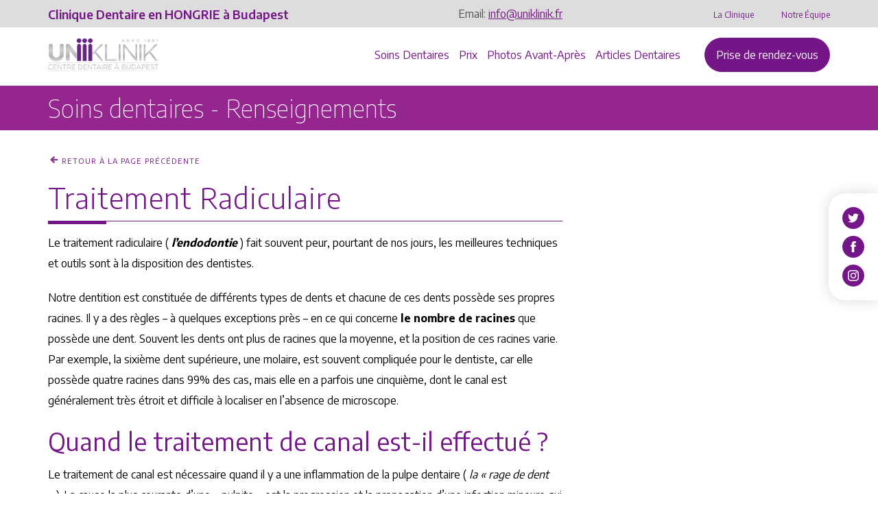

--- FILE ---
content_type: text/html; charset=UTF-8
request_url: https://www.uniklinik.fr/soins-dentaires-renseignements/traitement-radiculaire/
body_size: 17586
content:

<!DOCTYPE html>
<html lang="hu">

<head>
    <meta charset="utf-8">
    <meta http-equiv="X-UA-Compatible" content="IE=edge">
    <meta name="viewport"
        content="width=device-width, initial-scale=1, shrink-to-fit=no, maximum-scale=1.0, user-scalable=no">
    <link rel="apple-touch-icon" sizes="180x180" href="https://www.uniklinik.fr/favicon/apple-touch-icon.png">
    <link rel="icon" type="image/png" sizes="32x32" href="https://www.uniklinik.fr/favicon/favicon-32x32.png">
    <link rel="icon" type="image/png" sizes="194x194" href="https://www.uniklinik.fr/favicon/favicon-194x194.png">
    <link rel="icon" type="image/png" sizes="192x192" href="https://www.uniklinik.fr/favicon/android-chrome-192x192.png">
    <link rel="icon" type="image/png" sizes="16x16" href="https://www.uniklinik.fr/favicon/favicon-16x16.png">
    <link rel="manifest" href="https://www.uniklinik.fr/favicon/site.webmanifest">
    <link rel="mask-icon" href="https://www.uniklinik.fr/favicon/safari-pinned-tab.svg" color="#741688">
    <meta name="msapplication-TileColor" content="#741688">
    <meta name="theme-color" content="#741688">


    <meta name='robots' content='index, follow, max-image-preview:large, max-snippet:-1, max-video-preview:-1' />

<!-- Google Tag Manager for WordPress by gtm4wp.com -->
<script data-cfasync="false" data-pagespeed-no-defer data-cookieconsent="ignore">
	var gtm4wp_datalayer_name = "dataLayer";
	var dataLayer = dataLayer || [];
</script>
<!-- End Google Tag Manager for WordPress by gtm4wp.com -->
	<!-- This site is optimized with the Yoast SEO plugin v26.7 - https://yoast.com/wordpress/plugins/seo/ -->
	<title>Traitement radiculaire ou endodontie</title>
<link data-rocket-prefetch href="https://www.googletagmanager.com" rel="dns-prefetch">
<link data-rocket-prefetch href="https://www.google-analytics.com" rel="dns-prefetch">
<link data-rocket-prefetch href="https://connect.facebook.net" rel="dns-prefetch">
<link data-rocket-prefetch href="https://www.gstatic.com" rel="dns-prefetch">
<link data-rocket-prefetch href="https://cdn.thisisdone.com" rel="dns-prefetch">
<link data-rocket-prefetch href="https://www.google.com" rel="dns-prefetch"><link rel="preload" data-rocket-preload as="image" href="https://www.uniklinik.fr/wp-content/uploads/2022/07/brand_logo-1024x311.png" fetchpriority="high">
	<meta name="description" content="Le traitement radiculaire (l&#039;endodontie) fait souvent peur pourtant à nos jours les meilleurs techniques et outils sont à disposition des dentiste." />
	<link rel="canonical" href="https://www.uniklinik.fr/soins-dentaires-renseignements/traitement-radiculaire/" />
	<meta property="og:locale" content="hu_HU" />
	<meta property="og:type" content="article" />
	<meta property="og:title" content="Traitement radiculaire ou endodontie" />
	<meta property="og:description" content="Le traitement radiculaire (l&#039;endodontie) fait souvent peur pourtant à nos jours les meilleurs techniques et outils sont à disposition des dentiste." />
	<meta property="og:url" content="https://www.uniklinik.fr/soins-dentaires-renseignements/traitement-radiculaire/" />
	<meta property="og:site_name" content="UNIKLINIK Budapest Clinique Dentaire Hongrie | Uniklinik.fr" />
	<meta property="article:modified_time" content="2022-09-09T08:39:17+00:00" />
	<meta name="twitter:card" content="summary_large_image" />
	<meta name="twitter:title" content="Traitement radiculaire ou endodontie" />
	<meta name="twitter:description" content="Le traitement radiculaire (l&#039;endodontie) fait souvent peur pourtant à nos jours les meilleurs techniques et outils sont à disposition des dentiste." />
	<script type="application/ld+json" class="yoast-schema-graph">{"@context":"https://schema.org","@graph":[{"@type":"WebPage","@id":"https://www.uniklinik.fr/soins-dentaires-renseignements/traitement-radiculaire/","url":"https://www.uniklinik.fr/soins-dentaires-renseignements/traitement-radiculaire/","name":"Traitement radiculaire ou endodontie","isPartOf":{"@id":"https://www.uniklinik.fr/#website"},"datePublished":"2016-08-14T19:35:00+00:00","dateModified":"2022-09-09T08:39:17+00:00","description":"Le traitement radiculaire (l'endodontie) fait souvent peur pourtant à nos jours les meilleurs techniques et outils sont à disposition des dentiste.","breadcrumb":{"@id":"https://www.uniklinik.fr/soins-dentaires-renseignements/traitement-radiculaire/#breadcrumb"},"inLanguage":"hu","potentialAction":[{"@type":"ReadAction","target":["https://www.uniklinik.fr/soins-dentaires-renseignements/traitement-radiculaire/"]}]},{"@type":"BreadcrumbList","@id":"https://www.uniklinik.fr/soins-dentaires-renseignements/traitement-radiculaire/#breadcrumb","itemListElement":[{"@type":"ListItem","position":1,"name":"Home","item":"https://www.uniklinik.fr/"},{"@type":"ListItem","position":2,"name":"Traitement Radiculaire"}]},{"@type":"WebSite","@id":"https://www.uniklinik.fr/#website","url":"https://www.uniklinik.fr/","name":"UNIKLINIK Budapest Clinique Dentaire Hongrie | Uniklinik.fr","description":"","publisher":{"@id":"https://www.uniklinik.fr/#organization"},"potentialAction":[{"@type":"SearchAction","target":{"@type":"EntryPoint","urlTemplate":"https://www.uniklinik.fr/?s={search_term_string}"},"query-input":{"@type":"PropertyValueSpecification","valueRequired":true,"valueName":"search_term_string"}}],"inLanguage":"hu"},{"@type":"Organization","@id":"https://www.uniklinik.fr/#organization","name":"UNIKLINIK Budapest Clinique Dentaire Hongrie | Uniklinik.fr","url":"https://www.uniklinik.fr/","logo":{"@type":"ImageObject","inLanguage":"hu","@id":"https://www.uniklinik.fr/#/schema/logo/image/","url":"https://www.uniklinik.fr/wp-content/uploads/2022/07/brand_logo.png","contentUrl":"https://www.uniklinik.fr/wp-content/uploads/2022/07/brand_logo.png","width":1111,"height":337,"caption":"UNIKLINIK Budapest Clinique Dentaire Hongrie | Uniklinik.fr"},"image":{"@id":"https://www.uniklinik.fr/#/schema/logo/image/"}}]}</script>
	<!-- / Yoast SEO plugin. -->


<link rel='dns-prefetch' href='//www.uniklinik.fr' />
<link rel='dns-prefetch' href='//www.google.com' />
<link rel='dns-prefetch' href='//cdnjs.cloudflare.com' />
<link rel='dns-prefetch' href='//cdn.thisisdone.com' />
<link rel="alternate" title="oEmbed (JSON)" type="application/json+oembed" href="https://www.uniklinik.fr/wp-json/oembed/1.0/embed?url=https%3A%2F%2Fwww.uniklinik.fr%2Fsoins-dentaires-renseignements%2Ftraitement-radiculaire%2F" />
<link rel="alternate" title="oEmbed (XML)" type="text/xml+oembed" href="https://www.uniklinik.fr/wp-json/oembed/1.0/embed?url=https%3A%2F%2Fwww.uniklinik.fr%2Fsoins-dentaires-renseignements%2Ftraitement-radiculaire%2F&#038;format=xml" />
<style id='wp-img-auto-sizes-contain-inline-css' type='text/css'>
img:is([sizes=auto i],[sizes^="auto," i]){contain-intrinsic-size:3000px 1500px}
/*# sourceURL=wp-img-auto-sizes-contain-inline-css */
</style>
<style id='classic-theme-styles-inline-css' type='text/css'>
/*! This file is auto-generated */
.wp-block-button__link{color:#fff;background-color:#32373c;border-radius:9999px;box-shadow:none;text-decoration:none;padding:calc(.667em + 2px) calc(1.333em + 2px);font-size:1.125em}.wp-block-file__button{background:#32373c;color:#fff;text-decoration:none}
/*# sourceURL=/wp-includes/css/classic-themes.min.css */
</style>
<link data-minify="1" rel='stylesheet' id='wpmf-gallery-popup-style-css' href='https://www.uniklinik.fr/wp-content/cache/min/1/wp-content/plugins/wp-media-folder/assets/css/display-gallery/magnific-popup.css?ver=1768899186' type='text/css' media='all' />
<link data-minify="1" rel='stylesheet' id='izimodal-css-css' href='https://www.uniklinik.fr/wp-content/cache/min/1/ajax/libs/izimodal/1.5.1/css/iziModal.min.css?ver=1768899186' type='text/css' media='all' />
<link rel='stylesheet' id='sumoselect-css-css' href='https://www.uniklinik.fr/wp-content/themes/uniklinik/assets/css/sumoselect.min.css?ver=2.0.0.6' type='text/css' media='all' />
<link data-minify="1" rel='stylesheet' id='main-old-css-css' href='https://www.uniklinik.fr/wp-content/cache/min/1/wp-content/themes/uniklinik/assets/css/main-old.css?ver=1768899404' type='text/css' media='all' />
<link data-minify="1" rel='stylesheet' id='main-css-css' href='https://www.uniklinik.fr/wp-content/cache/min/1/wp-content/themes/uniklinik/assets/css/main.css?ver=1768899404' type='text/css' media='all' />
<link rel='stylesheet' id='vendor-css-css' href='https://www.uniklinik.fr/wp-content/themes/uniklinik/assets/css/vendor.min.css?ver=2.0.0.6' type='text/css' media='all' />
<link data-minify="1" rel='stylesheet' id='oldsitetonew-css-css' href='https://www.uniklinik.fr/wp-content/cache/min/1/wp-content/themes/uniklinik/assets/css/oldsitetonew.css?ver=1768899404' type='text/css' media='all' />
<link data-minify="1" rel='stylesheet' id='newstyles-css-css' href='https://www.uniklinik.fr/wp-content/cache/min/1/wp-content/themes/uniklinik/assets/css/newstyles.css?ver=1768899186' type='text/css' media='all' />
<style id='rocket-lazyload-inline-css' type='text/css'>
.rll-youtube-player{position:relative;padding-bottom:56.23%;height:0;overflow:hidden;max-width:100%;}.rll-youtube-player:focus-within{outline: 2px solid currentColor;outline-offset: 5px;}.rll-youtube-player iframe{position:absolute;top:0;left:0;width:100%;height:100%;z-index:100;background:0 0}.rll-youtube-player img{bottom:0;display:block;left:0;margin:auto;max-width:100%;width:100%;position:absolute;right:0;top:0;border:none;height:auto;-webkit-transition:.4s all;-moz-transition:.4s all;transition:.4s all}.rll-youtube-player img:hover{-webkit-filter:brightness(75%)}.rll-youtube-player .play{height:100%;width:100%;left:0;top:0;position:absolute;background:url(https://www.uniklinik.fr/wp-content/plugins/wp-rocket/assets/img/youtube.png) no-repeat center;background-color: transparent !important;cursor:pointer;border:none;}
/*# sourceURL=rocket-lazyload-inline-css */
</style>
<script  src="https://www.uniklinik.fr/wp-includes/js/jquery/jquery.min.js?ver=3.7.1" id="jquery-core-js"></script>
<script  src="https://www.uniklinik.fr/wp-includes/js/jquery/jquery-migrate.min.js?ver=3.4.1" id="jquery-migrate-js"></script>
<script data-minify="1"  src="https://www.uniklinik.fr/wp-content/cache/min/1/wp-content/plugins/done-gdpr-policy/assets/js/js.cookie.js?ver=1768899186" id="js-cookie-js"></script>
<link rel="https://api.w.org/" href="https://www.uniklinik.fr/wp-json/" /><link rel='shortlink' href='https://www.uniklinik.fr/?p=3337' />

<!-- Google Tag Manager for WordPress by gtm4wp.com -->
<!-- GTM Container placement set to automatic -->
<script data-cfasync="false" data-pagespeed-no-defer  data-cookieconsent="ignore">
	var dataLayer_content = {"pagePostType":"treatment-faq-cpt","pagePostType2":"single-treatment-faq-cpt","pagePostAuthor":"admin"};
	dataLayer.push( dataLayer_content );
</script>
<script data-cfasync="false" data-pagespeed-no-defer  data-cookieconsent="ignore">
(function(w,d,s,l,i){w[l]=w[l]||[];w[l].push({'gtm.start':
new Date().getTime(),event:'gtm.js'});var f=d.getElementsByTagName(s)[0],
j=d.createElement(s),dl=l!='dataLayer'?'&l='+l:'';j.async=true;j.src=
'//www.googletagmanager.com/gtm.js?id='+i+dl;f.parentNode.insertBefore(j,f);
})(window,document,'script','dataLayer','GTM-NB76HPV');
</script>
<!-- End Google Tag Manager for WordPress by gtm4wp.com -->

<script >
    var DONEGDPRParams = {
        color: "#741688",
        lang: "fr",
        text_url: false,
        policy_url: "https:\/\/www.uniklinik.fr\/gestion-des-cookies\/",
        cookie_bar_headline: "",
        disable_close_button: true,
        groups: {
                            always_active: [{"name":"Google (NID, CONSENT, P_JAR, HSID, APISID, SAPISID, SID, SIDCC, SSID)"},{"name":"uniklinik.hu own cookies (PHPSESSID, DONEGDPRConsent, DONEGDPRAlertBoxClosed)"}],
                                        performance: [{"name":"Google Analytics ( _ga, _gid, _gat_UA)"},{"name":"Facebook Pixel (_fbp)"}],
                                            },
        functionalCallback: function(item) {
                    },
        performanceCallback: function(item) {
                    },
        targetingCallback: function(item) {
                    }
    };
</script>







<style>


    body #done-gdpr #done-gdpr-popup-wrapper .done-gdpr-white-button-middle{
        background-color: #741688 !important;
    }
    body #done-gdpr #done-gdpr-popup-wrapper .done-gdpr-white-button-middle, body .done-gdpr-alert-box-wrapper .done-gdpr-alert-box-button-middle{
        background-color: #741688 !important;
        border-color:#741688 !important;
    }

    

        body #done-gdpr #done-gdpr-popup-wrapper .done-gdpr-white-button-middle span, body .done-gdpr-alert-box-wrapper .done-gdpr-alert-box-button-middle a {
    color: #FFFFFF !important;
    }
    
            body .done-gdpr-alert-box-wrapper {
             background-color: #FFFFFF;
        }
    
        
       body .done-gdpr-alert-box-wrapper .done-gdpr-alert-box-bg p, body .done-gdpr-alert-box-wrapper .done-gdpr-button-more .done-gdpr-alert-box-button-middle a, body .done-gdpr-alert-box-wrapper .done-gdpr-button-more .done-gdpr-alert-box-button-middle a:before,body .done-gdpr-alert-box-wrapper a   {
            color: #000000 !important;
            }
            
    body .done-gdpr-alert-box-wrapper .done-gdpr-button-more .done-gdpr-alert-box-button-middle a {
    border-bottom: 1px solid  #000000;
    }
    
    body #done-gdpr #done-gdpr-menu .menu-item-about {
    background: url([data-uri]);
    }


    
    body #done-gdpr #done-gdpr-menu .menu-item-necessary{
        background: url([data-uri]);
    }
    
body #done-gdpr #done-gdpr-menu .menu-item-performance{
    background: url([data-uri]);
}

body #done-gdpr #done-gdpr-menu .menu-item-functional{
    background: url([data-uri]);
}


body #done-gdpr #done-gdpr-menu .menu-item-advertising{
    background: url([data-uri]);
}
body #done-gdpr #done-gdpr-menu .menu-item-moreinfo{
    background: url([data-uri]);
}


</style><noscript><style id="rocket-lazyload-nojs-css">.rll-youtube-player, [data-lazy-src]{display:none !important;}</style></noscript><style id='global-styles-inline-css' type='text/css'>
:root{--wp--preset--aspect-ratio--square: 1;--wp--preset--aspect-ratio--4-3: 4/3;--wp--preset--aspect-ratio--3-4: 3/4;--wp--preset--aspect-ratio--3-2: 3/2;--wp--preset--aspect-ratio--2-3: 2/3;--wp--preset--aspect-ratio--16-9: 16/9;--wp--preset--aspect-ratio--9-16: 9/16;--wp--preset--color--black: #000000;--wp--preset--color--cyan-bluish-gray: #abb8c3;--wp--preset--color--white: #ffffff;--wp--preset--color--pale-pink: #f78da7;--wp--preset--color--vivid-red: #cf2e2e;--wp--preset--color--luminous-vivid-orange: #ff6900;--wp--preset--color--luminous-vivid-amber: #fcb900;--wp--preset--color--light-green-cyan: #7bdcb5;--wp--preset--color--vivid-green-cyan: #00d084;--wp--preset--color--pale-cyan-blue: #8ed1fc;--wp--preset--color--vivid-cyan-blue: #0693e3;--wp--preset--color--vivid-purple: #9b51e0;--wp--preset--gradient--vivid-cyan-blue-to-vivid-purple: linear-gradient(135deg,rgb(6,147,227) 0%,rgb(155,81,224) 100%);--wp--preset--gradient--light-green-cyan-to-vivid-green-cyan: linear-gradient(135deg,rgb(122,220,180) 0%,rgb(0,208,130) 100%);--wp--preset--gradient--luminous-vivid-amber-to-luminous-vivid-orange: linear-gradient(135deg,rgb(252,185,0) 0%,rgb(255,105,0) 100%);--wp--preset--gradient--luminous-vivid-orange-to-vivid-red: linear-gradient(135deg,rgb(255,105,0) 0%,rgb(207,46,46) 100%);--wp--preset--gradient--very-light-gray-to-cyan-bluish-gray: linear-gradient(135deg,rgb(238,238,238) 0%,rgb(169,184,195) 100%);--wp--preset--gradient--cool-to-warm-spectrum: linear-gradient(135deg,rgb(74,234,220) 0%,rgb(151,120,209) 20%,rgb(207,42,186) 40%,rgb(238,44,130) 60%,rgb(251,105,98) 80%,rgb(254,248,76) 100%);--wp--preset--gradient--blush-light-purple: linear-gradient(135deg,rgb(255,206,236) 0%,rgb(152,150,240) 100%);--wp--preset--gradient--blush-bordeaux: linear-gradient(135deg,rgb(254,205,165) 0%,rgb(254,45,45) 50%,rgb(107,0,62) 100%);--wp--preset--gradient--luminous-dusk: linear-gradient(135deg,rgb(255,203,112) 0%,rgb(199,81,192) 50%,rgb(65,88,208) 100%);--wp--preset--gradient--pale-ocean: linear-gradient(135deg,rgb(255,245,203) 0%,rgb(182,227,212) 50%,rgb(51,167,181) 100%);--wp--preset--gradient--electric-grass: linear-gradient(135deg,rgb(202,248,128) 0%,rgb(113,206,126) 100%);--wp--preset--gradient--midnight: linear-gradient(135deg,rgb(2,3,129) 0%,rgb(40,116,252) 100%);--wp--preset--font-size--small: 13px;--wp--preset--font-size--medium: 20px;--wp--preset--font-size--large: 36px;--wp--preset--font-size--x-large: 42px;--wp--preset--spacing--20: 0.44rem;--wp--preset--spacing--30: 0.67rem;--wp--preset--spacing--40: 1rem;--wp--preset--spacing--50: 1.5rem;--wp--preset--spacing--60: 2.25rem;--wp--preset--spacing--70: 3.38rem;--wp--preset--spacing--80: 5.06rem;--wp--preset--shadow--natural: 6px 6px 9px rgba(0, 0, 0, 0.2);--wp--preset--shadow--deep: 12px 12px 50px rgba(0, 0, 0, 0.4);--wp--preset--shadow--sharp: 6px 6px 0px rgba(0, 0, 0, 0.2);--wp--preset--shadow--outlined: 6px 6px 0px -3px rgb(255, 255, 255), 6px 6px rgb(0, 0, 0);--wp--preset--shadow--crisp: 6px 6px 0px rgb(0, 0, 0);}:where(.is-layout-flex){gap: 0.5em;}:where(.is-layout-grid){gap: 0.5em;}body .is-layout-flex{display: flex;}.is-layout-flex{flex-wrap: wrap;align-items: center;}.is-layout-flex > :is(*, div){margin: 0;}body .is-layout-grid{display: grid;}.is-layout-grid > :is(*, div){margin: 0;}:where(.wp-block-columns.is-layout-flex){gap: 2em;}:where(.wp-block-columns.is-layout-grid){gap: 2em;}:where(.wp-block-post-template.is-layout-flex){gap: 1.25em;}:where(.wp-block-post-template.is-layout-grid){gap: 1.25em;}.has-black-color{color: var(--wp--preset--color--black) !important;}.has-cyan-bluish-gray-color{color: var(--wp--preset--color--cyan-bluish-gray) !important;}.has-white-color{color: var(--wp--preset--color--white) !important;}.has-pale-pink-color{color: var(--wp--preset--color--pale-pink) !important;}.has-vivid-red-color{color: var(--wp--preset--color--vivid-red) !important;}.has-luminous-vivid-orange-color{color: var(--wp--preset--color--luminous-vivid-orange) !important;}.has-luminous-vivid-amber-color{color: var(--wp--preset--color--luminous-vivid-amber) !important;}.has-light-green-cyan-color{color: var(--wp--preset--color--light-green-cyan) !important;}.has-vivid-green-cyan-color{color: var(--wp--preset--color--vivid-green-cyan) !important;}.has-pale-cyan-blue-color{color: var(--wp--preset--color--pale-cyan-blue) !important;}.has-vivid-cyan-blue-color{color: var(--wp--preset--color--vivid-cyan-blue) !important;}.has-vivid-purple-color{color: var(--wp--preset--color--vivid-purple) !important;}.has-black-background-color{background-color: var(--wp--preset--color--black) !important;}.has-cyan-bluish-gray-background-color{background-color: var(--wp--preset--color--cyan-bluish-gray) !important;}.has-white-background-color{background-color: var(--wp--preset--color--white) !important;}.has-pale-pink-background-color{background-color: var(--wp--preset--color--pale-pink) !important;}.has-vivid-red-background-color{background-color: var(--wp--preset--color--vivid-red) !important;}.has-luminous-vivid-orange-background-color{background-color: var(--wp--preset--color--luminous-vivid-orange) !important;}.has-luminous-vivid-amber-background-color{background-color: var(--wp--preset--color--luminous-vivid-amber) !important;}.has-light-green-cyan-background-color{background-color: var(--wp--preset--color--light-green-cyan) !important;}.has-vivid-green-cyan-background-color{background-color: var(--wp--preset--color--vivid-green-cyan) !important;}.has-pale-cyan-blue-background-color{background-color: var(--wp--preset--color--pale-cyan-blue) !important;}.has-vivid-cyan-blue-background-color{background-color: var(--wp--preset--color--vivid-cyan-blue) !important;}.has-vivid-purple-background-color{background-color: var(--wp--preset--color--vivid-purple) !important;}.has-black-border-color{border-color: var(--wp--preset--color--black) !important;}.has-cyan-bluish-gray-border-color{border-color: var(--wp--preset--color--cyan-bluish-gray) !important;}.has-white-border-color{border-color: var(--wp--preset--color--white) !important;}.has-pale-pink-border-color{border-color: var(--wp--preset--color--pale-pink) !important;}.has-vivid-red-border-color{border-color: var(--wp--preset--color--vivid-red) !important;}.has-luminous-vivid-orange-border-color{border-color: var(--wp--preset--color--luminous-vivid-orange) !important;}.has-luminous-vivid-amber-border-color{border-color: var(--wp--preset--color--luminous-vivid-amber) !important;}.has-light-green-cyan-border-color{border-color: var(--wp--preset--color--light-green-cyan) !important;}.has-vivid-green-cyan-border-color{border-color: var(--wp--preset--color--vivid-green-cyan) !important;}.has-pale-cyan-blue-border-color{border-color: var(--wp--preset--color--pale-cyan-blue) !important;}.has-vivid-cyan-blue-border-color{border-color: var(--wp--preset--color--vivid-cyan-blue) !important;}.has-vivid-purple-border-color{border-color: var(--wp--preset--color--vivid-purple) !important;}.has-vivid-cyan-blue-to-vivid-purple-gradient-background{background: var(--wp--preset--gradient--vivid-cyan-blue-to-vivid-purple) !important;}.has-light-green-cyan-to-vivid-green-cyan-gradient-background{background: var(--wp--preset--gradient--light-green-cyan-to-vivid-green-cyan) !important;}.has-luminous-vivid-amber-to-luminous-vivid-orange-gradient-background{background: var(--wp--preset--gradient--luminous-vivid-amber-to-luminous-vivid-orange) !important;}.has-luminous-vivid-orange-to-vivid-red-gradient-background{background: var(--wp--preset--gradient--luminous-vivid-orange-to-vivid-red) !important;}.has-very-light-gray-to-cyan-bluish-gray-gradient-background{background: var(--wp--preset--gradient--very-light-gray-to-cyan-bluish-gray) !important;}.has-cool-to-warm-spectrum-gradient-background{background: var(--wp--preset--gradient--cool-to-warm-spectrum) !important;}.has-blush-light-purple-gradient-background{background: var(--wp--preset--gradient--blush-light-purple) !important;}.has-blush-bordeaux-gradient-background{background: var(--wp--preset--gradient--blush-bordeaux) !important;}.has-luminous-dusk-gradient-background{background: var(--wp--preset--gradient--luminous-dusk) !important;}.has-pale-ocean-gradient-background{background: var(--wp--preset--gradient--pale-ocean) !important;}.has-electric-grass-gradient-background{background: var(--wp--preset--gradient--electric-grass) !important;}.has-midnight-gradient-background{background: var(--wp--preset--gradient--midnight) !important;}.has-small-font-size{font-size: var(--wp--preset--font-size--small) !important;}.has-medium-font-size{font-size: var(--wp--preset--font-size--medium) !important;}.has-large-font-size{font-size: var(--wp--preset--font-size--large) !important;}.has-x-large-font-size{font-size: var(--wp--preset--font-size--x-large) !important;}
/*# sourceURL=global-styles-inline-css */
</style>
<style id="rocket-lazyrender-inline-css">[data-wpr-lazyrender] {content-visibility: auto;}</style><meta name="generator" content="WP Rocket 3.20.3" data-wpr-features="wpr_minify_js wpr_lazyload_images wpr_lazyload_iframes wpr_preconnect_external_domains wpr_automatic_lazy_rendering wpr_oci wpr_minify_css wpr_preload_links wpr_desktop" /></head>


<body class="wp-singular treatment-faq-cpt-template treatment-faq-cpt-template-template-treatment-faq treatment-faq-cpt-template-template-treatment-faq-php single single-treatment-faq-cpt postid-3337 wp-theme-uniklinik">

    <header >
        <div  class="top__header_wrapper">
            <div  class="container">
                <div  class="row">
                    <div class="col-xs-8 col-sm-8  col-md-4 col-lg-4">
                        <h6 class="top__title">Clinique Dentaire en HONGRIE à Budapest</h6>
                    </div>
                    <div class="hidden-xs hidden-sm col-xs-6 col-sm-6 col-md-5 col-lg-4">
                        <address>
                            <small>Email: <a id="header_mail" href="/cdn-cgi/l/email-protection#6801060e07281d0601030401060103460e1a"><span class="__cf_email__" data-cfemail="6a03040c052a1f0403010603040301440c18">[email&#160;protected]</span></a></small>
                        </address>

                    </div>
                    <div class="col-xs-4 col-sm-4 col-md-3 col-lg-4">

                        <ul id="menu-felso-header-menu" class="top__header_menu  hidden-xs hidden-sm"><li id="menu-item-3616" class="menu-item menu-item-type-post_type menu-item-object-page menu-item-3616 menu__item "><a href="https://www.uniklinik.fr/la-clinique/" class="menu__link">La Clinique</a><li id="menu-item-3875" class="menu-item menu-item-type-post_type_archive menu-item-object-team-cpt menu-item-3875 menu__item "><a href="https://www.uniklinik.fr/notre-equipe/" class="menu__link">Notre Équipe</a></ul>                        <div class="button__wrapper visible-xs visible-sm">
                            
                                                            <a href="https://uniklinik.fr/prise-de-rendez-vous/" class="button button--primary button--small button--appointment-booking-mobile" target="_self">
                                    Prise de rendez-vous                                </a>
                            
                            <!-- <button class="noui-button search-button js-search-button">
                                    <img src="data:image/svg+xml,%3Csvg%20xmlns='http://www.w3.org/2000/svg'%20viewBox='0%200%200%200'%3E%3C/svg%3E" alt="Keresés" data-lazy-src="http://assets/img/svg/search.svg"><noscript><img src="assets/img/svg/search.svg" alt="Keresés"></noscript>
                                </button> -->
                        </div>
                    </div>
                </div>
            </div>

        </div>
        <div  class="bottom__header_wrapper">
            <div  class="container">
                <div  class="row">
                    <div class="col-md-12">
                        <div class="bottom__header_wrapper_content">
                            <a href="https://www.uniklinik.fr" class="brand__logo">
                                                                                                        <img fetchpriority="high" class="logo--mod skip-lazy" src="https://www.uniklinik.fr/wp-content/uploads/2022/07/brand_logo-1024x311.png"
                                        alt="Uniklinik">
                                                            </a>
                            <div class="mobile__control_wrapper">
                                <a id="mobil_icon_mail" href="/cdn-cgi/l/email-protection#41282f272e01342f282a2d282f282a6f2733" class="mobile__mail_icon">
                                    <img class="skip-lazy"
                                        src="https://www.uniklinik.fr/wp-content/themes/uniklinik/assets/img/svg/mail.svg"
                                        alt="E-mail">
                                </a>

                                <!--  <button class="noui-button search-button js-search-button">
                                    <img alt="Keresés" src="data:image/svg+xml,%3Csvg%20xmlns='http://www.w3.org/2000/svg'%20viewBox='0%200%200%200'%3E%3C/svg%3E" data-lazy-src="http://assets/img/svg/search.svg"><noscript><img alt="Keresés" src="assets/img/svg/search.svg"></noscript>
                                </button> -->
                                <div class="hamburger js-mobil-hamburger">
                                    <span class="line"></span>
                                    <span class="line"></span>
                                    <span class="line"></span>
                                </div>
                            </div>
                            <ul id="menu-also-header-menu" class="bottom__header_menu"><li id="menu-item-3577" class="menu-item menu-item-type-post_type menu-item-object-page menu-item-3577 menu__item "><a href="https://www.uniklinik.fr/soins-dentaires-en-hongrie/" class="menu__link">Soins Dentaires</a><li id="menu-item-3598" class="menu-item menu-item-type-post_type menu-item-object-page menu-item-3598 menu__item "><a href="https://www.uniklinik.fr/prix-des-soins-dentaires/" class="menu__link">Prix</a><li id="menu-item-3655" class="menu-item menu-item-type-post_type menu-item-object-page menu-item-3655 menu__item "><a href="https://www.uniklinik.fr/photos-de-sourires-avant-apres/" class="menu__link">Photos Avant-Après</a><li id="menu-item-3658" class="menu-item menu-item-type-post_type menu-item-object-page menu-item-3658 menu__item "><a href="https://www.uniklinik.fr/articles-dentaires/" class="menu__link">Articles Dentaires</a></ul>                            <div class="button__wrapper">
                                                                    <a href="https://uniklinik.fr/prise-de-rendez-vous/" class="button button--primary button--appointment-booking" target="_self">
                                        Prise de rendez-vous                                    </a>
                                                            </div>
                        </div>
                    </div>
                </div>
            </div>
        </div>
    </header>

    <div  class="mobil-menu">
        <ul class="menu">

            <li id="menu-item-3765" class="menu-item menu-item-type-post_type menu-item-object-page menu-item-3765 menu__item "><a href="https://www.uniklinik.fr/soins-dentaires-en-hongrie/" class="menu__link">Soins Dentaires en Hongrie</a><li id="menu-item-3766" class="menu-item menu-item-type-post_type menu-item-object-page menu-item-3766 menu__item "><a href="https://www.uniklinik.fr/prix-des-soins-dentaires/" class="menu__link">Prix des soins dentaires</a><li id="menu-item-3767" class="menu-item menu-item-type-post_type menu-item-object-page menu-item-3767 menu__item "><a href="https://www.uniklinik.fr/photos-de-sourires-avant-apres/" class="menu__link">Photos Avant-Après</a><li id="menu-item-3768" class="menu-item menu-item-type-post_type menu-item-object-page menu-item-3768 menu__item "><a href="https://www.uniklinik.fr/la-clinique/" class="menu__link">La Clinique</a><li id="menu-item-3876" class="menu-item menu-item-type-post_type_archive menu-item-object-team-cpt menu-item-3876 menu__item "><a href="https://www.uniklinik.fr/notre-equipe/" class="menu__link">Notre Équipe</a><li id="menu-item-3770" class="menu-item menu-item-type-post_type menu-item-object-page menu-item-3770 menu__item "><a href="https://www.uniklinik.fr/?page_id=3659" class="menu__link">Votre Séjour</a><li id="menu-item-3771" class="menu-item menu-item-type-post_type menu-item-object-page menu-item-3771 menu__item "><a href="https://www.uniklinik.fr/articles-dentaires/" class="menu__link">Articles Dentaires</a><li id="menu-item-3772" class="menu-item menu-item-type-post_type menu-item-object-page menu-item-3772 menu__item "><a href="https://www.uniklinik.fr/implant-dentaire-en-hongrie/" class="menu__link">Implant Dentaire en Hongrie</a><li id="menu-item-3773" class="menu-item menu-item-type-post_type menu-item-object-page menu-item-3773 menu__item "><a href="https://www.uniklinik.fr/les-couronnes-et-bridges-dentaires-en-hongrie/" class="menu__link">Couronne Dentaire en Hongrie</a>            <li class="menu__item">
                <address>
                    <small> Ouvert : Du lundi au vendredi de 9h00 à 18h00</small>
                    <small><a href="https://maps.google.com/maps?q=1148 Budapest, Örs vezér tere 2/B I. étage, HONGRIE"
                            target="_blank">1148 Budapest, Örs vezér tere 2/B I. étage, HONGRIE</a></small>
                </address>
            </li>
        </ul>
    </div>

    <svg class="shape-overlays" viewBox="0 0 100 100" preserveAspectRatio="none">
        <path class="shape-overlays__path" d=""></path>
        <path class="shape-overlays__path" d=""></path>
        <path class="shape-overlays__path" d=""></path>
        <path class="shape-overlays__path" d=""></path>
    </svg>


    <div  class="control">
        <div  class="btn-material"></div>
        <button class="hamburger hamburger--spring is-active icon-close js-icon-close" type="button">
            <span class="hamburger-box">
                <span class="hamburger-inner"></span>
            </span>
        </button>
        <div  class="search-input">
            <form method="get" action="/" class="search-form">
                <input autocomplete="off" class="input-search" placeholder="Mit szeretnél keresni?" name="s" type="text"
                    value="">>

                <div class="button-wrapper">
                    <button type="submit" class="button button--primary">
                        Keresés                    </button>
                </div>
            </form>
        </div>
    </div>

    <ul class="social__menu social__menu_sticky">

                            <li class="social__item">
                <a class="social__link" href="https://twitter.com/uniklinik_bp" target="_blank">
                    <img class="social__image skip-lazy" src="https://www.uniklinik.fr/wp-content/uploads/2022/08/twitter_v2.svg"
                        alt="">
                </a>
            </li>
                    <li class="social__item">
                <a class="social__link" href="https://www.facebook.com/uniklinikcliniquedentairehongrie" target="_blank">
                    <img class="social__image skip-lazy" src="https://www.uniklinik.fr/wp-content/uploads/2022/08/facebook_v2.svg"
                        alt="">
                </a>
            </li>
                    <li class="social__item">
                <a class="social__link" href="https://www.instagram.com/uniklinik_dentiste_hongrie" target="_blank">
                    <img class="social__image skip-lazy" src="https://www.uniklinik.fr/wp-content/uploads/2022/08/instagram_v2.svg"
                        alt="">
                </a>
            </li>
        
    </ul>
<main >
    <section  class="sub-header">
        <div class="row">

            <div class="columns small-12">
                <h1>
                    Soins dentaires - Renseignements
                    <h1>
            </div>
        </div>
    </section>

    <section  class="text-block treatment">
        <div class="row">
            <div class="columns small-12 medium-8">
                <a class="floating breadcrumb"
                    onclick="window.history.back();">RETOUR À LA PAGE PRÉCÉDENTE</a>
                <h2 class="large decorated">
                    Traitement Radiculaire                </h2>
                <article>
                    <p>Le traitement radiculaire ( <em><strong>l&#8217;endodontie </strong></em>) fait souvent peur, pourtant de nos jours, les meilleures techniques et outils sont à la disposition des dentistes.</p>
<p>Notre dentition est constituée de différents types de dents et chacune de ces dents possède ses propres racines. Il y a des règles &#8211; à quelques exceptions près &#8211; en ce qui concerne <strong>le nombre de racines</strong> que possède une dent. Souvent les dents ont plus de racines que la moyenne, et la position de ces racines varie. Par exemple, la sixième dent supérieure, une molaire, est souvent compliquée pour le dentiste, car elle possède quatre racines dans 99% des cas, mais elle en a parfois une cinquième, dont le canal est généralement très étroit et difficile à localiser en l&#8217;absence de microscope.</p>
<h2>Quand le traitement de canal est-il effectué ?</h2>
<p>Le traitement de canal est nécessaire quand il y a une inflammation de la pulpe dentaire ( <em>la « rage de dent » </em>). La cause la plus courante d&#8217;une « pulpite » est la progression et la propagation d&#8217;une infection mineure qui parvient à infiltrer la dentine et atteint une corne pulpaire, provoquant l’inflammation, à laquelle les terminaisons nerveuses réagissent par une douleur très vive. Mais, elle peut aussi venir de l’apex par une lésion parodontale ou, suite à une luxation traumatique de la dent. Quand la pulpite vient de la racine, on l’appelle « pulpite à rétro ». Tout ce qui augmente la congestion va accentuer la douleur : le froid, le chaud, la position couchée et toutes les positions tête basse. La douleur diminue en position tête haute, ce qui contraint le patient à passer une nuit blanche debout ou assis. Les antalgiques sont malheureusement peu actifs sur la pulpite, seul le chirurgien dentiste pourra calmer la douleur.</p>
<p>Au stade actuel de nos connaissances, nous ne savons pas soigner la pulpite. Nous sommes obligés, pour soulager le patient et éviter des complications, de procéder à l’amputation de l’organe pulpaire. Cela présente de multiples inconvénients, et exige un traitement endodontique, très délicat, pour éviter une infection aggravée.</p>
<h2>Procédure</h2>
<p>La <strong>dépulpation</strong> d’une dent fait appel à une instrumentation et un protocole bien spécifiques : diagnostic, anesthésie, isolation, cavité d’accès, mise en forme et désinfection des canaux radiculaires. La dernière étape de la pulpectomie consistera à l&#8217;obturation canalaire dans le but d’empêcher toute infiltration bactérienne et d’obtenir un périapex sain. L’obturation endodontique ne pourra intervenir que si les conditions cliniques le permettent et si plusieurs paramètres sont réunis.</p>
<p>Dent asymptomatique :</p>
<ul>
<li> Absence d’odeur</li>
<li> Canal sec sans suintement</li>
<li> Péri-apex insensible à la palpation</li>
<li> Fermeture de la fistule en inter-séance</li>
<li> Étanchéité de la restauration coronaire provisoire en inter-séance</li>
</ul>
<p>Pour obturer les canaux, la dent est préalablement &#8222;dépulpée&#8221;. C’est-à-dire, la partie centrale qui contient un filet nerveux et de très fins vaisseaux sanguins, est retirée. On meule la dent ou bien on perce la couronne pour atteindre la chambre pulpaire. Le canal est élargi, désinfecté et obturé avec une pâte antiseptique qui durcira et donnera une étanchéité à ce canal afin de prévenir toute ré-infiltration par des bactéries.<br />
Si la dent est gravement infectée, il est possible de la laisser ouverte pendant quelques jours pour que l’infection se draine. Parfois, on prescrit des antibiotiques pour aider à contrôler l’infection. Le traitement se termine soit par l’obturation de la dent soit par la pose d’une couronne qui redonne forme et fonctionnalité à la dent.<br />
L’obturation endodontique sera donc la garante de la réussite de toutes les étapes précédentes du traitement canalaire de par ses qualités primordiales : <strong>biocompatibilité, étanchéité et pérennité</strong>. Le matériau devra être contenu dans l’espace canalaire, sans débordement excessif qui pourrait être à l’origine de fusées dans des structures annexes telles que les sinus. Une obturation coronaire étanche doit être placée immédiatement après l’obturation canalaire.</p>
<h2>Quand un traitement radiculaire est-il réussi ?</h2>
<p>Quand tous les canaux radiculaires ont été localisés, explorés, nettoyés, et enfin obturés et scellés par le dentiste.</p>
<h2>Dans quels cas la douleur peut-elle réapparaître dans la dent après le traitement radiculaire ?</h2>
<p>Une sensibilité peut se produire pendant quelques jours suivants le traitement, mais elle disparaît rapidement si l&#8217;intervention a été réussie. Si vous ressentez une douleur dans la dent traitée quelques semaines ou mois après le traitement, c&#8217;est que le nettoyage des canaux radiculaires n&#8217;a pas été complet. C&#8217;est la raison pour laquelle nos professionnels recommandent la procédure sous microscope.</p>
                </article>
            </div>

                    </div>
    </section>
</main>

<footer >
    <div  class="footer__menu_wrapper">
        <div  class="container">
            <div class="row">
                <div class="col-sm-4 col-md-4">
                    <address>
                        <h3 class="text--uppercase">Uniklinik</h3>
                        <p class="slogen">Clinique Dentaire Budapest</p>
                        <p>
                            <a href="https://maps.google.com/maps?q=1148 Budapest, Örs vezér tere 2/B I. étage, HONGRIE" target="_blank">1148 Budapest, Örs vezér tere 2/B I. étage, HONGRIE</a>
                        </p>

                        <p>
                            <a id="header_mail" href="/cdn-cgi/l/email-protection#a8c1c6cec7e8ddc6c1c3c4c1c6c1c386ceda"><span class="__cf_email__" data-cfemail="dfb6b1b9b09faab1b6b4b3b6b1b6b4f1b9ad">[email&#160;protected]</span></a>
                        </p>
                        <p> Ouvert : Du lundi au vendredi de 9h00 à 18h00</p>
                    </address>

                </div>
                <div class="col-sm-4 col-md-3">

                    <ul id="menu-bal-oldali-footer-menu" class="footer__menu"><li id="menu-item-3635" class="menu-item menu-item-type-post_type menu-item-object-page menu-item-3635 menu__item "><a href="https://www.uniklinik.fr/soins-dentaires-en-hongrie/" class="menu__link">Soins Dentaires en Hongrie</a><li id="menu-item-3636" class="menu-item menu-item-type-post_type menu-item-object-page menu-item-3636 menu__item "><a href="https://www.uniklinik.fr/prix-des-soins-dentaires/" class="menu__link">Prix des soins dentaires</a><li id="menu-item-3639" class="menu-item menu-item-type-post_type menu-item-object-post menu-item-3639 menu__item "><a href="https://www.uniklinik.fr/photos-de-sourires-avant-apres/" class="menu__link">Photos Avant-Après</a><li id="menu-item-3637" class="menu-item menu-item-type-post_type menu-item-object-page menu-item-3637 menu__item "><a href="https://www.uniklinik.fr/la-clinique/" class="menu__link">La Clinique</a><li id="menu-item-3877" class="menu-item menu-item-type-post_type_archive menu-item-object-team-cpt menu-item-3877 menu__item "><a href="https://www.uniklinik.fr/notre-equipe/" class="menu__link">Notre Équipe</a><li id="menu-item-3717" class="menu-item menu-item-type-post_type menu-item-object-page menu-item-3717 menu__item "><a href="https://www.uniklinik.fr/articles-dentaires/" class="menu__link">Articles Dentaires</a><li id="menu-item-3718" class="menu-item menu-item-type-post_type menu-item-object-page menu-item-3718 menu__item "><a href="https://www.uniklinik.fr/implant-dentaire-en-hongrie/" class="menu__link">Implant dentaire en Hongrie</a><li id="menu-item-3719" class="menu-item menu-item-type-post_type menu-item-object-page menu-item-3719 menu__item "><a href="https://www.uniklinik.fr/les-couronnes-et-bridges-dentaires-en-hongrie/" class="menu__link">Couronne Dentaire en Hongrie</a></ul>                </div>

                <div class="col-sm-4 col-md-3">
                    <ul id="menu-jobb-odali-footer-menu" class="footer__menu"><li id="menu-item-3628" class="menu-item menu-item-type-post_type menu-item-object-page menu-item-3628 menu__item "><a href="https://www.uniklinik.fr/gestion-de-protection-des-donnees/" class="menu__link">Gestion de protection des données</a><li id="menu-item-3626" class="menu-item menu-item-type-post_type menu-item-object-page menu-item-3626 menu__item "><a href="https://www.uniklinik.fr/gestion-des-donnees/" class="menu__link">Gestion des données</a><li id="menu-item-3627" class="menu-item menu-item-type-post_type menu-item-object-page menu-item-3627 menu__item "><a href="https://www.uniklinik.fr/gestion-des-cookies/" class="menu__link">Gestion des cookies</a><li id="menu-item-3630" class="menu-item menu-item-type-post_type menu-item-object-page menu-item-3630 menu__item "><a href="https://www.uniklinik.fr/declaration-legale/" class="menu__link">Déclaration légale</a><li id="menu-item-3629" class="menu-item menu-item-type-post_type menu-item-object-page menu-item-3629 menu__item "><a href="https://www.uniklinik.fr/condition-generale-du-contrat-de-fourniture-de-services-dentaire/" class="menu__link">Condition Générale Du Contrat</a><li id="menu-item-3633" class="menu-item menu-item-type-custom menu-item-object-custom menu-item-3633 menu__item "><a href="https://www.uniklinik.fr/wp-content/uploads/2022/08/uniklinik_organisation_de_votre_voyage.pdf" class="menu__link">Organisation de votre Voyage</a><li id="menu-item-3634" class="menu-item menu-item-type-custom menu-item-object-custom menu-item-3634 menu__item "><a href="https://www.uniklinik.fr/wp-content/uploads/2022/08/uniklinik_votre_sejour_a_budapest.pdf" class="menu__link">Hébergement à Budapest</a></ul>                </div>

                <div class="col-sm-12 col-md-2">
                    <ul class="social__menu">
                                                                            <li class="social__item">
                                <a class="social__link" href="https://twitter.com/uniklinik_bp" target="_blank">
                                    <img class="social__image" src="data:image/svg+xml,%3Csvg%20xmlns='http://www.w3.org/2000/svg'%20viewBox='0%200%200%200'%3E%3C/svg%3E" alt="" data-lazy-src="https://www.uniklinik.fr/wp-content/uploads/2022/08/twitter.svg"><noscript><img class="social__image" src="https://www.uniklinik.fr/wp-content/uploads/2022/08/twitter.svg" alt=""></noscript>
                                </a>
                            </li>
                                                    <li class="social__item">
                                <a class="social__link" href="https://www.facebook.com/uniklinikcliniquedentairehongrie" target="_blank">
                                    <img class="social__image" src="data:image/svg+xml,%3Csvg%20xmlns='http://www.w3.org/2000/svg'%20viewBox='0%200%200%200'%3E%3C/svg%3E" alt="" data-lazy-src="https://www.uniklinik.fr/wp-content/uploads/2022/08/facebook.svg"><noscript><img class="social__image" src="https://www.uniklinik.fr/wp-content/uploads/2022/08/facebook.svg" alt=""></noscript>
                                </a>
                            </li>
                                                    <li class="social__item">
                                <a class="social__link" href="https://www.instagram.com/uniklinik_dentiste_hongrie" target="_blank">
                                    <img class="social__image" src="data:image/svg+xml,%3Csvg%20xmlns='http://www.w3.org/2000/svg'%20viewBox='0%200%200%200'%3E%3C/svg%3E" alt="" data-lazy-src="https://www.uniklinik.fr/wp-content/uploads/2022/08/instagram.svg"><noscript><img class="social__image" src="https://www.uniklinik.fr/wp-content/uploads/2022/08/instagram.svg" alt=""></noscript>
                                </a>
                            </li>
                                            </ul>
                </div>
            </div>
        </div>
    </div>


    <div data-wpr-lazyrender="1" class="copyright">
        <div  class="container">
            <div class="row">
                <div class="col-md-12">
                    <small>
                        Copyright © 2022 Tous droits réservés                    </small>
                </div>
            </div>
        </div>
    </div>
</footer>

<div  class="mobile">

</div>


<script data-cfasync="false" src="/cdn-cgi/scripts/5c5dd728/cloudflare-static/email-decode.min.js"></script><script type="speculationrules">
{"prefetch":[{"source":"document","where":{"and":[{"href_matches":"/*"},{"not":{"href_matches":["/wp-*.php","/wp-admin/*","/wp-content/uploads/*","/wp-content/*","/wp-content/plugins/*","/wp-content/themes/uniklinik/*","/*\\?(.+)"]}},{"not":{"selector_matches":"a[rel~=\"nofollow\"]"}},{"not":{"selector_matches":".no-prefetch, .no-prefetch a"}}]},"eagerness":"conservative"}]}
</script>
<script  src="https://www.uniklinik.fr/wp-includes/js/imagesloaded.min.js?ver=5.0.0" id="imagesloaded-js"></script>
<script  src="https://www.uniklinik.fr/wp-includes/js/masonry.min.js?ver=4.2.2" id="masonry-js"></script>
<script  src="https://www.uniklinik.fr/wp-includes/js/jquery/jquery.masonry.min.js?ver=3.1.2b" id="jquery-masonry-js"></script>
<script data-minify="1"  src="https://www.uniklinik.fr/wp-content/cache/min/1/wp-content/plugins/duracelltomi-google-tag-manager/dist/js/gtm4wp-form-move-tracker.js?ver=1768899187" id="gtm4wp-form-move-tracker-js"></script>
<script  id="rocket-browser-checker-js-after">
/* <![CDATA[ */
"use strict";var _createClass=function(){function defineProperties(target,props){for(var i=0;i<props.length;i++){var descriptor=props[i];descriptor.enumerable=descriptor.enumerable||!1,descriptor.configurable=!0,"value"in descriptor&&(descriptor.writable=!0),Object.defineProperty(target,descriptor.key,descriptor)}}return function(Constructor,protoProps,staticProps){return protoProps&&defineProperties(Constructor.prototype,protoProps),staticProps&&defineProperties(Constructor,staticProps),Constructor}}();function _classCallCheck(instance,Constructor){if(!(instance instanceof Constructor))throw new TypeError("Cannot call a class as a function")}var RocketBrowserCompatibilityChecker=function(){function RocketBrowserCompatibilityChecker(options){_classCallCheck(this,RocketBrowserCompatibilityChecker),this.passiveSupported=!1,this._checkPassiveOption(this),this.options=!!this.passiveSupported&&options}return _createClass(RocketBrowserCompatibilityChecker,[{key:"_checkPassiveOption",value:function(self){try{var options={get passive(){return!(self.passiveSupported=!0)}};window.addEventListener("test",null,options),window.removeEventListener("test",null,options)}catch(err){self.passiveSupported=!1}}},{key:"initRequestIdleCallback",value:function(){!1 in window&&(window.requestIdleCallback=function(cb){var start=Date.now();return setTimeout(function(){cb({didTimeout:!1,timeRemaining:function(){return Math.max(0,50-(Date.now()-start))}})},1)}),!1 in window&&(window.cancelIdleCallback=function(id){return clearTimeout(id)})}},{key:"isDataSaverModeOn",value:function(){return"connection"in navigator&&!0===navigator.connection.saveData}},{key:"supportsLinkPrefetch",value:function(){var elem=document.createElement("link");return elem.relList&&elem.relList.supports&&elem.relList.supports("prefetch")&&window.IntersectionObserver&&"isIntersecting"in IntersectionObserverEntry.prototype}},{key:"isSlowConnection",value:function(){return"connection"in navigator&&"effectiveType"in navigator.connection&&("2g"===navigator.connection.effectiveType||"slow-2g"===navigator.connection.effectiveType)}}]),RocketBrowserCompatibilityChecker}();
//# sourceURL=rocket-browser-checker-js-after
/* ]]> */
</script>
<script  id="rocket-preload-links-js-extra">
/* <![CDATA[ */
var RocketPreloadLinksConfig = {"excludeUris":"/(?:.+/)?feed(?:/(?:.+/?)?)?$|/(?:.+/)?embed/|/(index.php/)?(.*)wp-json(/.*|$)|/refer/|/go/|/recommend/|/recommends/","usesTrailingSlash":"1","imageExt":"jpg|jpeg|gif|png|tiff|bmp|webp|avif|pdf|doc|docx|xls|xlsx|php","fileExt":"jpg|jpeg|gif|png|tiff|bmp|webp|avif|pdf|doc|docx|xls|xlsx|php|html|htm","siteUrl":"https://www.uniklinik.fr","onHoverDelay":"100","rateThrottle":"3"};
//# sourceURL=rocket-preload-links-js-extra
/* ]]> */
</script>
<script  id="rocket-preload-links-js-after">
/* <![CDATA[ */
(function() {
"use strict";var r="function"==typeof Symbol&&"symbol"==typeof Symbol.iterator?function(e){return typeof e}:function(e){return e&&"function"==typeof Symbol&&e.constructor===Symbol&&e!==Symbol.prototype?"symbol":typeof e},e=function(){function i(e,t){for(var n=0;n<t.length;n++){var i=t[n];i.enumerable=i.enumerable||!1,i.configurable=!0,"value"in i&&(i.writable=!0),Object.defineProperty(e,i.key,i)}}return function(e,t,n){return t&&i(e.prototype,t),n&&i(e,n),e}}();function i(e,t){if(!(e instanceof t))throw new TypeError("Cannot call a class as a function")}var t=function(){function n(e,t){i(this,n),this.browser=e,this.config=t,this.options=this.browser.options,this.prefetched=new Set,this.eventTime=null,this.threshold=1111,this.numOnHover=0}return e(n,[{key:"init",value:function(){!this.browser.supportsLinkPrefetch()||this.browser.isDataSaverModeOn()||this.browser.isSlowConnection()||(this.regex={excludeUris:RegExp(this.config.excludeUris,"i"),images:RegExp(".("+this.config.imageExt+")$","i"),fileExt:RegExp(".("+this.config.fileExt+")$","i")},this._initListeners(this))}},{key:"_initListeners",value:function(e){-1<this.config.onHoverDelay&&document.addEventListener("mouseover",e.listener.bind(e),e.listenerOptions),document.addEventListener("mousedown",e.listener.bind(e),e.listenerOptions),document.addEventListener("touchstart",e.listener.bind(e),e.listenerOptions)}},{key:"listener",value:function(e){var t=e.target.closest("a"),n=this._prepareUrl(t);if(null!==n)switch(e.type){case"mousedown":case"touchstart":this._addPrefetchLink(n);break;case"mouseover":this._earlyPrefetch(t,n,"mouseout")}}},{key:"_earlyPrefetch",value:function(t,e,n){var i=this,r=setTimeout(function(){if(r=null,0===i.numOnHover)setTimeout(function(){return i.numOnHover=0},1e3);else if(i.numOnHover>i.config.rateThrottle)return;i.numOnHover++,i._addPrefetchLink(e)},this.config.onHoverDelay);t.addEventListener(n,function e(){t.removeEventListener(n,e,{passive:!0}),null!==r&&(clearTimeout(r),r=null)},{passive:!0})}},{key:"_addPrefetchLink",value:function(i){return this.prefetched.add(i.href),new Promise(function(e,t){var n=document.createElement("link");n.rel="prefetch",n.href=i.href,n.onload=e,n.onerror=t,document.head.appendChild(n)}).catch(function(){})}},{key:"_prepareUrl",value:function(e){if(null===e||"object"!==(void 0===e?"undefined":r(e))||!1 in e||-1===["http:","https:"].indexOf(e.protocol))return null;var t=e.href.substring(0,this.config.siteUrl.length),n=this._getPathname(e.href,t),i={original:e.href,protocol:e.protocol,origin:t,pathname:n,href:t+n};return this._isLinkOk(i)?i:null}},{key:"_getPathname",value:function(e,t){var n=t?e.substring(this.config.siteUrl.length):e;return n.startsWith("/")||(n="/"+n),this._shouldAddTrailingSlash(n)?n+"/":n}},{key:"_shouldAddTrailingSlash",value:function(e){return this.config.usesTrailingSlash&&!e.endsWith("/")&&!this.regex.fileExt.test(e)}},{key:"_isLinkOk",value:function(e){return null!==e&&"object"===(void 0===e?"undefined":r(e))&&(!this.prefetched.has(e.href)&&e.origin===this.config.siteUrl&&-1===e.href.indexOf("?")&&-1===e.href.indexOf("#")&&!this.regex.excludeUris.test(e.href)&&!this.regex.images.test(e.href))}}],[{key:"run",value:function(){"undefined"!=typeof RocketPreloadLinksConfig&&new n(new RocketBrowserCompatibilityChecker({capture:!0,passive:!0}),RocketPreloadLinksConfig).init()}}]),n}();t.run();
}());

//# sourceURL=rocket-preload-links-js-after
/* ]]> */
</script>
<script  src="https://www.google.com/recaptcha/api.js?ver=6.9" id="captcha-js"></script>
<script data-minify="1"  src="https://www.uniklinik.fr/wp-content/cache/min/1/ajax/libs/izimodal/1.5.1/js/iziModal.min.js?ver=1768899187" id="izimodal-js-js"></script>
<script  src="https://www.uniklinik.fr/wp-content/themes/uniklinik/assets/js/bioep.min.js?ver=2.0.0.6" id="bioep.min.js-js"></script>
<script  src="https://www.uniklinik.fr/wp-content/themes/uniklinik/assets/js/jquery.min.js?ver=2.0.0.6" id="jquery-min-js-js"></script>
<script data-minify="1"  src="https://www.uniklinik.fr/wp-content/cache/min/1/wp-content/themes/uniklinik/assets/js/main.js?ver=1768899187" id="main-old-js-js"></script>
<script  src="https://www.uniklinik.fr/wp-content/themes/uniklinik/assets/js/vendor.min.js?ver=2.0.0.6" id="vendor-js-js"></script>
<script  id="main-js-js-extra">
/* <![CDATA[ */
var localize = {"ajaxurl":"https://www.uniklinik.fr/wp-admin/admin-ajax.php","themeurl":"https://www.uniklinik.fr/wp-content/themes/uniklinik","siteurl":"https://www.uniklinik.fr","modalJson":{"isActive":false,"html":"\u003Cdiv id=\"bio_ep_content\"\u003E\u003Ch1 class=\"desktoppopup\"\u003EConditions d\u2019entr\u00e9e en Hongrie\u003C/h1\u003E\u003Cimg class=\"img-fluid ofi-cover-center-top\" src=\"https://www.uniklinik.fr/wp-content/uploads/2022/08/Soins-Dentaires-Hongrie-Voyager-Budapest.jpg\"\u003E\u003Ch1 class=\"mobilpopup\"\u003EConditions d\u2019entr\u00e9e en Hongrie\u003C/h1\u003E\u003Cdiv class=\"popup__content_wrapper\"\u003E\u003Cdiv class=\"popup__content\"\u003E\u003Cp\u003E\u00c0 partir du 1er septembre 2020, les fronti\u00e8res hongroises seront ferm\u00e9es aux \u00e9trangers du fait de la pand\u00e9mie Covid-19. Cependant, il est possible de voyager en Hongrie sous certaines conditions.\u003C/p\u003E\n\u003Cp\u003E\u003Cstrong\u003EVoyagez en Hongrie avec notre aide, sans mise en quarantaine !\u003C/strong\u003E\u003C/p\u003E\n\u003Cp\u003ENous sommes \u00e0 votre disposition pour tout renseignement compl\u00e9mentaire.\u003C/p\u003E\n\u003C/div\u003E\u003Ca href=\"https://www.uniklinik.fr/devis-gratuit/\" class=\"button button--primary\"\u003EDemande de DEVIS\u003C/a\u003E\u003C/div\u003E \u003C/div\u003E","opens":"userin","delay":"5","showTo":"1","onlyOnce":true,"pages":"","width":"800"},"devis_gratuit_form_success_url":"https://www.uniklinik.fr/prise-de-rendez-vous/devis-gratuit-ok/","translations":[]};
//# sourceURL=main-js-js-extra
/* ]]> */
</script>
<script  src="https://www.uniklinik.fr/wp-content/themes/uniklinik/assets/js/main.min.js?ver=2.0.0.6" id="main-js-js"></script>
<script  src="https://www.uniklinik.fr/wp-content/themes/uniklinik/assets/js/jquery.sumoselect.min.js?ver=2.0.0.6" id="sumoselect-js-js"></script>
<script data-minify="1"  src="https://www.uniklinik.fr/wp-content/cache/min/1/wp-content/themes/uniklinik/assets/js/form-input.js?ver=1768899405" id="form-input-js-js"></script>
<script data-minify="1"  src="https://www.uniklinik.fr/wp-content/cache/min/1/gdpr/1.3.latest/cookie.min.js?ver=1768899187" id="done-gdpr-js"></script>
<script  id="custom-gdpr-mods-js-extra">
/* <![CDATA[ */
var done_gdpr_localize = {"done_gdpr_rogton_merjen":"","done_gdpr_oldal_ujra_toltese_modositaskor":"","done_gdpr_lebego_cookie_beallitasok_gomb":"","done_gdpr_lebego_cookie_beallitasok_gomb_felirat":"Cookie Be\u00e1ll\u00edt\u00e1sok"};
//# sourceURL=custom-gdpr-mods-js-extra
/* ]]> */
</script>
<script data-minify="1"  src="https://www.uniklinik.fr/wp-content/cache/min/1/wp-content/plugins/done-gdpr-policy/assets/js/custom-gdpr-mods.js?ver=1768899187" id="custom-gdpr-mods-js"></script>
<script>window.lazyLoadOptions=[{elements_selector:"img[data-lazy-src],.rocket-lazyload,iframe[data-lazy-src]",data_src:"lazy-src",data_srcset:"lazy-srcset",data_sizes:"lazy-sizes",class_loading:"lazyloading",class_loaded:"lazyloaded",threshold:300,callback_loaded:function(element){if(element.tagName==="IFRAME"&&element.dataset.rocketLazyload=="fitvidscompatible"){if(element.classList.contains("lazyloaded")){if(typeof window.jQuery!="undefined"){if(jQuery.fn.fitVids){jQuery(element).parent().fitVids()}}}}}},{elements_selector:".rocket-lazyload",data_src:"lazy-src",data_srcset:"lazy-srcset",data_sizes:"lazy-sizes",class_loading:"lazyloading",class_loaded:"lazyloaded",threshold:300,}];window.addEventListener('LazyLoad::Initialized',function(e){var lazyLoadInstance=e.detail.instance;if(window.MutationObserver){var observer=new MutationObserver(function(mutations){var image_count=0;var iframe_count=0;var rocketlazy_count=0;mutations.forEach(function(mutation){for(var i=0;i<mutation.addedNodes.length;i++){if(typeof mutation.addedNodes[i].getElementsByTagName!=='function'){continue}
if(typeof mutation.addedNodes[i].getElementsByClassName!=='function'){continue}
images=mutation.addedNodes[i].getElementsByTagName('img');is_image=mutation.addedNodes[i].tagName=="IMG";iframes=mutation.addedNodes[i].getElementsByTagName('iframe');is_iframe=mutation.addedNodes[i].tagName=="IFRAME";rocket_lazy=mutation.addedNodes[i].getElementsByClassName('rocket-lazyload');image_count+=images.length;iframe_count+=iframes.length;rocketlazy_count+=rocket_lazy.length;if(is_image){image_count+=1}
if(is_iframe){iframe_count+=1}}});if(image_count>0||iframe_count>0||rocketlazy_count>0){lazyLoadInstance.update()}});var b=document.getElementsByTagName("body")[0];var config={childList:!0,subtree:!0};observer.observe(b,config)}},!1)</script><script data-no-minify="1" async src="https://www.uniklinik.fr/wp-content/plugins/wp-rocket/assets/js/lazyload/17.8.3/lazyload.min.js"></script><script>function lazyLoadThumb(e,alt,l){var t='<img data-lazy-src="https://i.ytimg.com/vi/ID/hqdefault.jpg" alt="" width="480" height="360"><noscript><img src="https://i.ytimg.com/vi/ID/hqdefault.jpg" alt="" width="480" height="360"></noscript>',a='<button class="play" aria-label="Play Youtube video"></button>';if(l){t=t.replace('data-lazy-','');t=t.replace('loading="lazy"','');t=t.replace(/<noscript>.*?<\/noscript>/g,'');}t=t.replace('alt=""','alt="'+alt+'"');return t.replace("ID",e)+a}function lazyLoadYoutubeIframe(){var e=document.createElement("iframe"),t="ID?autoplay=1";t+=0===this.parentNode.dataset.query.length?"":"&"+this.parentNode.dataset.query;e.setAttribute("src",t.replace("ID",this.parentNode.dataset.src)),e.setAttribute("frameborder","0"),e.setAttribute("allowfullscreen","1"),e.setAttribute("allow","accelerometer; autoplay; encrypted-media; gyroscope; picture-in-picture"),this.parentNode.parentNode.replaceChild(e,this.parentNode)}document.addEventListener("DOMContentLoaded",function(){var exclusions=["skip-lazy"];var e,t,p,u,l,a=document.getElementsByClassName("rll-youtube-player");for(t=0;t<a.length;t++)(e=document.createElement("div")),(u='https://i.ytimg.com/vi/ID/hqdefault.jpg'),(u=u.replace('ID',a[t].dataset.id)),(l=exclusions.some(exclusion=>u.includes(exclusion))),e.setAttribute("data-id",a[t].dataset.id),e.setAttribute("data-query",a[t].dataset.query),e.setAttribute("data-src",a[t].dataset.src),(e.innerHTML=lazyLoadThumb(a[t].dataset.id,a[t].dataset.alt,l)),a[t].appendChild(e),(p=e.querySelector(".play")),(p.onclick=lazyLoadYoutubeIframe)});</script>
<script defer src="https://static.cloudflareinsights.com/beacon.min.js/vcd15cbe7772f49c399c6a5babf22c1241717689176015" integrity="sha512-ZpsOmlRQV6y907TI0dKBHq9Md29nnaEIPlkf84rnaERnq6zvWvPUqr2ft8M1aS28oN72PdrCzSjY4U6VaAw1EQ==" data-cf-beacon='{"version":"2024.11.0","token":"933515c3c7534cf2a6cdcc8d328b54de","r":1,"server_timing":{"name":{"cfCacheStatus":true,"cfEdge":true,"cfExtPri":true,"cfL4":true,"cfOrigin":true,"cfSpeedBrain":true},"location_startswith":null}}' crossorigin="anonymous"></script>
</body>

</html>
<!-- This website is like a Rocket, isn't it? Performance optimized by WP Rocket. Learn more: https://wp-rocket.me -->

--- FILE ---
content_type: text/css
request_url: https://www.uniklinik.fr/wp-content/cache/min/1/wp-content/themes/uniklinik/assets/css/main.css?ver=1768899404
body_size: 29384
content:
@import url(https://fonts.googleapis.com/css?family=Encode+Sans:100,300,400,600,700&display=swap&subset=latin-ext);
/*! normalize.css v3.0.3 | MIT License | github.com/necolas/normalize.css */
html{font-family:sans-serif;-ms-text-size-adjust:100%;-webkit-text-size-adjust:100%}body{margin:0}article,aside,details,figcaption,figure,footer,header,hgroup,main,menu,nav,section,summary{display:block}audio,canvas,progress,video{display:inline-block;vertical-align:baseline}audio:not([controls]){display:none;height:0}[hidden],template{display:none}a{background-color:transparent}a:active,a:hover{outline:0}abbr[title]{border-bottom:1px dotted}b,strong{font-weight:700}dfn{font-style:italic}h1{font-size:2em;margin:.67em 0}mark{background:#ff0;color:#000}small{font-size:80%}sub,sup{font-size:75%;line-height:0;position:relative;vertical-align:baseline}sup{top:-.5em}sub{bottom:-.25em}img{border:0}svg:not(:root){overflow:hidden}figure{margin:1em 40px}hr{box-sizing:content-box;height:0}pre{overflow:auto}code,kbd,pre,samp{font-family:monospace,monospace;font-size:1em}button,input,optgroup,select,textarea{color:inherit;font:inherit;margin:0}button{overflow:visible}button,select{text-transform:none}button,html input[type="button"],input[type="reset"],input[type="submit"]{-webkit-appearance:button;cursor:pointer}button[disabled],html input[disabled]{cursor:not-allowed}button::-moz-focus-inner,input::-moz-focus-inner{border:0;padding:0}input{line-height:normal}input[type="checkbox"],input[type="radio"]{box-sizing:border-box;padding:0}input[type="number"]::-webkit-inner-spin-button,input[type="number"]::-webkit-outer-spin-button{height:auto}input[type="search"]{-webkit-appearance:textfield;box-sizing:content-box}input[type="search"]::-webkit-search-cancel-button,input[type="search"]::-webkit-search-decoration{-webkit-appearance:none}legend{border:0;padding:0}textarea{overflow:auto}optgroup{font-weight:700}table{border-collapse:collapse;border-spacing:0}td,th{padding:0}.foundation-mq{font-family:"small=0em&medium=40em&large=63.8125em&xlarge=75em&xxlarge=90em"}html{font-size:100%;box-sizing:border-box}*,*::before,*::after{box-sizing:inherit}body{padding:0;margin:0;line-height:1.5;color:#000;background:#fff;-webkit-font-smoothing:antialiased;-moz-osx-font-smoothing:grayscale}img{max-width:100%;height:auto;-ms-interpolation-mode:bicubic;display:inline-block;vertical-align:middle}textarea{height:auto;min-height:50px;border-radius:0}select{width:100%;border-radius:0}#map_canvas img,#map_canvas embed,#map_canvas object,.map_canvas img,.map_canvas embed,.map_canvas object,.mqa-display img,.mqa-display embed,.mqa-display object{max-width:none!important}button{-webkit-appearance:none;-moz-appearance:none;background:transparent;padding:0;border:0;border-radius:0;line-height:1}[data-whatinput="mouse"] button{outline:0}.is-visible{display:block!important}.is-hidden{display:none!important}.row{margin-left:auto;margin-right:auto}@media (min-width:768px){.row{max-width:750px}}@media (min-width:992px){.row{max-width:970px}}@media (min-width:1200px){.row{max-width:1170px}}.row::before,.row::after{content:" ";display:table}.row::after{clear:both}.row.collapse>.column,.row.collapse>.columns{padding-left:0;padding-right:0}.row .row{max-width:none;margin-left:-1.25rem;margin-right:-1.25rem}@media screen and (min-width:40em){.row .row{margin-left:-.9375rem;margin-right:-.9375rem}}.row .row.collapse{margin-left:0;margin-right:0}.row.expanded{max-width:none}.row.expanded .row{margin-left:auto;margin-right:auto}.column,.columns{width:100%;float:left;padding-left:1.25rem;padding-right:1.25rem}@media screen and (min-width:40em){.column,.columns{padding-left:.9375rem;padding-right:.9375rem}}.column:last-child:not(:first-child),.columns:last-child:not(:first-child){float:right}.column.end:last-child:last-child,.end.columns:last-child:last-child{float:left}.column.row.row,.row.row.columns{float:none}.row .column.row.row,.row .row.row.columns{padding-left:0;padding-right:0;margin-left:0;margin-right:0}.small-1{width:8.33333%}.small-push-1{position:relative;left:8.33333%}.small-pull-1{position:relative;left:-8.33333%}.small-offset-0{margin-left:0%}.small-2{width:16.66667%}.small-push-2{position:relative;left:16.66667%}.small-pull-2{position:relative;left:-16.66667%}.small-offset-1{margin-left:8.33333%}.small-3{width:25%}.small-push-3{position:relative;left:25%}.small-pull-3{position:relative;left:-25%}.small-offset-2{margin-left:16.66667%}.small-4{width:33.33333%}.small-push-4{position:relative;left:33.33333%}.small-pull-4{position:relative;left:-33.33333%}.small-offset-3{margin-left:25%}.small-5{width:41.66667%}.small-push-5{position:relative;left:41.66667%}.small-pull-5{position:relative;left:-41.66667%}.small-offset-4{margin-left:33.33333%}.small-6{width:50%}.small-push-6{position:relative;left:50%}.small-pull-6{position:relative;left:-50%}.small-offset-5{margin-left:41.66667%}.small-7{width:58.33333%}.small-push-7{position:relative;left:58.33333%}.small-pull-7{position:relative;left:-58.33333%}.small-offset-6{margin-left:50%}.small-8{width:66.66667%}.small-push-8{position:relative;left:66.66667%}.small-pull-8{position:relative;left:-66.66667%}.small-offset-7{margin-left:58.33333%}.small-9{width:75%}.small-push-9{position:relative;left:75%}.small-pull-9{position:relative;left:-75%}.small-offset-8{margin-left:66.66667%}.small-10{width:83.33333%}.small-push-10{position:relative;left:83.33333%}.small-pull-10{position:relative;left:-83.33333%}.small-offset-9{margin-left:75%}.small-11{width:91.66667%}.small-push-11{position:relative;left:91.66667%}.small-pull-11{position:relative;left:-91.66667%}.small-offset-10{margin-left:83.33333%}.small-12{width:100%}.small-offset-11{margin-left:91.66667%}.small-up-1>.column,.small-up-1>.columns{width:100%;float:left}.small-up-1>.column:nth-of-type(1n),.small-up-1>.columns:nth-of-type(1n){clear:none}.small-up-1>.column:nth-of-type(1n+1),.small-up-1>.columns:nth-of-type(1n+1){clear:both}.small-up-1>.column:last-child,.small-up-1>.columns:last-child{float:left}.small-up-2>.column,.small-up-2>.columns{width:50%;float:left}.small-up-2>.column:nth-of-type(1n),.small-up-2>.columns:nth-of-type(1n){clear:none}.small-up-2>.column:nth-of-type(2n+1),.small-up-2>.columns:nth-of-type(2n+1){clear:both}.small-up-2>.column:last-child,.small-up-2>.columns:last-child{float:left}.small-up-3>.column,.small-up-3>.columns{width:33.33333%;float:left}.small-up-3>.column:nth-of-type(1n),.small-up-3>.columns:nth-of-type(1n){clear:none}.small-up-3>.column:nth-of-type(3n+1),.small-up-3>.columns:nth-of-type(3n+1){clear:both}.small-up-3>.column:last-child,.small-up-3>.columns:last-child{float:left}.small-up-4>.column,.small-up-4>.columns{width:25%;float:left}.small-up-4>.column:nth-of-type(1n),.small-up-4>.columns:nth-of-type(1n){clear:none}.small-up-4>.column:nth-of-type(4n+1),.small-up-4>.columns:nth-of-type(4n+1){clear:both}.small-up-4>.column:last-child,.small-up-4>.columns:last-child{float:left}.small-up-5>.column,.small-up-5>.columns{width:20%;float:left}.small-up-5>.column:nth-of-type(1n),.small-up-5>.columns:nth-of-type(1n){clear:none}.small-up-5>.column:nth-of-type(5n+1),.small-up-5>.columns:nth-of-type(5n+1){clear:both}.small-up-5>.column:last-child,.small-up-5>.columns:last-child{float:left}.small-up-6>.column,.small-up-6>.columns{width:16.66667%;float:left}.small-up-6>.column:nth-of-type(1n),.small-up-6>.columns:nth-of-type(1n){clear:none}.small-up-6>.column:nth-of-type(6n+1),.small-up-6>.columns:nth-of-type(6n+1){clear:both}.small-up-6>.column:last-child,.small-up-6>.columns:last-child{float:left}.small-up-7>.column,.small-up-7>.columns{width:14.28571%;float:left}.small-up-7>.column:nth-of-type(1n),.small-up-7>.columns:nth-of-type(1n){clear:none}.small-up-7>.column:nth-of-type(7n+1),.small-up-7>.columns:nth-of-type(7n+1){clear:both}.small-up-7>.column:last-child,.small-up-7>.columns:last-child{float:left}.small-up-8>.column,.small-up-8>.columns{width:12.5%;float:left}.small-up-8>.column:nth-of-type(1n),.small-up-8>.columns:nth-of-type(1n){clear:none}.small-up-8>.column:nth-of-type(8n+1),.small-up-8>.columns:nth-of-type(8n+1){clear:both}.small-up-8>.column:last-child,.small-up-8>.columns:last-child{float:left}.small-collapse>.column,.small-collapse>.columns{padding-left:0;padding-right:0}.small-collapse .row,.expanded.row .small-collapse.row{margin-left:0;margin-right:0}.small-uncollapse>.column,.small-uncollapse>.columns{padding-left:1.25rem;padding-right:1.25rem}.small-centered{float:none;margin-left:auto;margin-right:auto}.small-uncentered,.small-push-0,.small-pull-0{position:static;margin-left:0;margin-right:0;float:left}@media screen and (min-width:40em){.medium-1{width:8.33333%}.medium-push-1{position:relative;left:8.33333%}.medium-pull-1{position:relative;left:-8.33333%}.medium-offset-0{margin-left:0%}.medium-2{width:16.66667%}.medium-push-2{position:relative;left:16.66667%}.medium-pull-2{position:relative;left:-16.66667%}.medium-offset-1{margin-left:8.33333%}.medium-3{width:25%}.medium-push-3{position:relative;left:25%}.medium-pull-3{position:relative;left:-25%}.medium-offset-2{margin-left:16.66667%}.medium-4{width:33.33333%}.medium-push-4{position:relative;left:33.33333%}.medium-pull-4{position:relative;left:-33.33333%}.medium-offset-3{margin-left:25%}.medium-5{width:41.66667%}.medium-push-5{position:relative;left:41.66667%}.medium-pull-5{position:relative;left:-41.66667%}.medium-offset-4{margin-left:33.33333%}.medium-6{width:50%}.medium-push-6{position:relative;left:50%}.medium-pull-6{position:relative;left:-50%}.medium-offset-5{margin-left:41.66667%}.medium-7{width:58.33333%}.medium-push-7{position:relative;left:58.33333%}.medium-pull-7{position:relative;left:-58.33333%}.medium-offset-6{margin-left:50%}.medium-8{width:66.66667%}.medium-push-8{position:relative;left:66.66667%}.medium-pull-8{position:relative;left:-66.66667%}.medium-offset-7{margin-left:58.33333%}.medium-9{width:75%}.medium-push-9{position:relative;left:75%}.medium-pull-9{position:relative;left:-75%}.medium-offset-8{margin-left:66.66667%}.medium-10{width:83.33333%}.medium-push-10{position:relative;left:83.33333%}.medium-pull-10{position:relative;left:-83.33333%}.medium-offset-9{margin-left:75%}.medium-11{width:91.66667%}.medium-push-11{position:relative;left:91.66667%}.medium-pull-11{position:relative;left:-91.66667%}.medium-offset-10{margin-left:83.33333%}.medium-12{width:100%}.medium-offset-11{margin-left:91.66667%}.medium-up-1>.column,.medium-up-1>.columns{width:100%;float:left}.medium-up-1>.column:nth-of-type(1n),.medium-up-1>.columns:nth-of-type(1n){clear:none}.medium-up-1>.column:nth-of-type(1n+1),.medium-up-1>.columns:nth-of-type(1n+1){clear:both}.medium-up-1>.column:last-child,.medium-up-1>.columns:last-child{float:left}.medium-up-2>.column,.medium-up-2>.columns{width:50%;float:left}.medium-up-2>.column:nth-of-type(1n),.medium-up-2>.columns:nth-of-type(1n){clear:none}.medium-up-2>.column:nth-of-type(2n+1),.medium-up-2>.columns:nth-of-type(2n+1){clear:both}.medium-up-2>.column:last-child,.medium-up-2>.columns:last-child{float:left}.medium-up-3>.column,.medium-up-3>.columns{width:33.33333%;float:left}.medium-up-3>.column:nth-of-type(1n),.medium-up-3>.columns:nth-of-type(1n){clear:none}.medium-up-3>.column:nth-of-type(3n+1),.medium-up-3>.columns:nth-of-type(3n+1){clear:both}.medium-up-3>.column:last-child,.medium-up-3>.columns:last-child{float:left}.medium-up-4>.column,.medium-up-4>.columns{width:25%;float:left}.medium-up-4>.column:nth-of-type(1n),.medium-up-4>.columns:nth-of-type(1n){clear:none}.medium-up-4>.column:nth-of-type(4n+1),.medium-up-4>.columns:nth-of-type(4n+1){clear:both}.medium-up-4>.column:last-child,.medium-up-4>.columns:last-child{float:left}.medium-up-5>.column,.medium-up-5>.columns{width:20%;float:left}.medium-up-5>.column:nth-of-type(1n),.medium-up-5>.columns:nth-of-type(1n){clear:none}.medium-up-5>.column:nth-of-type(5n+1),.medium-up-5>.columns:nth-of-type(5n+1){clear:both}.medium-up-5>.column:last-child,.medium-up-5>.columns:last-child{float:left}.medium-up-6>.column,.medium-up-6>.columns{width:16.66667%;float:left}.medium-up-6>.column:nth-of-type(1n),.medium-up-6>.columns:nth-of-type(1n){clear:none}.medium-up-6>.column:nth-of-type(6n+1),.medium-up-6>.columns:nth-of-type(6n+1){clear:both}.medium-up-6>.column:last-child,.medium-up-6>.columns:last-child{float:left}.medium-up-7>.column,.medium-up-7>.columns{width:14.28571%;float:left}.medium-up-7>.column:nth-of-type(1n),.medium-up-7>.columns:nth-of-type(1n){clear:none}.medium-up-7>.column:nth-of-type(7n+1),.medium-up-7>.columns:nth-of-type(7n+1){clear:both}.medium-up-7>.column:last-child,.medium-up-7>.columns:last-child{float:left}.medium-up-8>.column,.medium-up-8>.columns{width:12.5%;float:left}.medium-up-8>.column:nth-of-type(1n),.medium-up-8>.columns:nth-of-type(1n){clear:none}.medium-up-8>.column:nth-of-type(8n+1),.medium-up-8>.columns:nth-of-type(8n+1){clear:both}.medium-up-8>.column:last-child,.medium-up-8>.columns:last-child{float:left}.medium-collapse>.column,.medium-collapse>.columns{padding-left:0;padding-right:0}.medium-collapse .row,.expanded.row .medium-collapse.row{margin-left:0;margin-right:0}.medium-uncollapse>.column,.medium-uncollapse>.columns{padding-left:.9375rem;padding-right:.9375rem}.medium-centered{float:none;margin-left:auto;margin-right:auto}.medium-uncentered,.medium-push-0,.medium-pull-0{position:static;margin-left:0;margin-right:0;float:left}}@media screen and (min-width:63.8125em){.large-1{width:8.33333%}.large-push-1{position:relative;left:8.33333%}.large-pull-1{position:relative;left:-8.33333%}.large-offset-0{margin-left:0%}.large-2{width:16.66667%}.large-push-2{position:relative;left:16.66667%}.large-pull-2{position:relative;left:-16.66667%}.large-offset-1{margin-left:8.33333%}.large-3{width:25%}.large-push-3{position:relative;left:25%}.large-pull-3{position:relative;left:-25%}.large-offset-2{margin-left:16.66667%}.large-4{width:33.33333%}.large-push-4{position:relative;left:33.33333%}.large-pull-4{position:relative;left:-33.33333%}.large-offset-3{margin-left:25%}.large-5{width:41.66667%}.large-push-5{position:relative;left:41.66667%}.large-pull-5{position:relative;left:-41.66667%}.large-offset-4{margin-left:33.33333%}.large-6{width:50%}.large-push-6{position:relative;left:50%}.large-pull-6{position:relative;left:-50%}.large-offset-5{margin-left:41.66667%}.large-7{width:58.33333%}.large-push-7{position:relative;left:58.33333%}.large-pull-7{position:relative;left:-58.33333%}.large-offset-6{margin-left:50%}.large-8{width:66.66667%}.large-push-8{position:relative;left:66.66667%}.large-pull-8{position:relative;left:-66.66667%}.large-offset-7{margin-left:58.33333%}.large-9{width:75%}.large-push-9{position:relative;left:75%}.large-pull-9{position:relative;left:-75%}.large-offset-8{margin-left:66.66667%}.large-10{width:83.33333%}.large-push-10{position:relative;left:83.33333%}.large-pull-10{position:relative;left:-83.33333%}.large-offset-9{margin-left:75%}.large-11{width:91.66667%}.large-push-11{position:relative;left:91.66667%}.large-pull-11{position:relative;left:-91.66667%}.large-offset-10{margin-left:83.33333%}.large-12{width:100%}.large-offset-11{margin-left:91.66667%}.large-up-1>.column,.large-up-1>.columns{width:100%;float:left}.large-up-1>.column:nth-of-type(1n),.large-up-1>.columns:nth-of-type(1n){clear:none}.large-up-1>.column:nth-of-type(1n+1),.large-up-1>.columns:nth-of-type(1n+1){clear:both}.large-up-1>.column:last-child,.large-up-1>.columns:last-child{float:left}.large-up-2>.column,.large-up-2>.columns{width:50%;float:left}.large-up-2>.column:nth-of-type(1n),.large-up-2>.columns:nth-of-type(1n){clear:none}.large-up-2>.column:nth-of-type(2n+1),.large-up-2>.columns:nth-of-type(2n+1){clear:both}.large-up-2>.column:last-child,.large-up-2>.columns:last-child{float:left}.large-up-3>.column,.large-up-3>.columns{width:33.33333%;float:left}.large-up-3>.column:nth-of-type(1n),.large-up-3>.columns:nth-of-type(1n){clear:none}.large-up-3>.column:nth-of-type(3n+1),.large-up-3>.columns:nth-of-type(3n+1){clear:both}.large-up-3>.column:last-child,.large-up-3>.columns:last-child{float:left}.large-up-4>.column,.large-up-4>.columns{width:25%;float:left}.large-up-4>.column:nth-of-type(1n),.large-up-4>.columns:nth-of-type(1n){clear:none}.large-up-4>.column:nth-of-type(4n+1),.large-up-4>.columns:nth-of-type(4n+1){clear:both}.large-up-4>.column:last-child,.large-up-4>.columns:last-child{float:left}.large-up-5>.column,.large-up-5>.columns{width:20%;float:left}.large-up-5>.column:nth-of-type(1n),.large-up-5>.columns:nth-of-type(1n){clear:none}.large-up-5>.column:nth-of-type(5n+1),.large-up-5>.columns:nth-of-type(5n+1){clear:both}.large-up-5>.column:last-child,.large-up-5>.columns:last-child{float:left}.large-up-6>.column,.large-up-6>.columns{width:16.66667%;float:left}.large-up-6>.column:nth-of-type(1n),.large-up-6>.columns:nth-of-type(1n){clear:none}.large-up-6>.column:nth-of-type(6n+1),.large-up-6>.columns:nth-of-type(6n+1){clear:both}.large-up-6>.column:last-child,.large-up-6>.columns:last-child{float:left}.large-up-7>.column,.large-up-7>.columns{width:14.28571%;float:left}.large-up-7>.column:nth-of-type(1n),.large-up-7>.columns:nth-of-type(1n){clear:none}.large-up-7>.column:nth-of-type(7n+1),.large-up-7>.columns:nth-of-type(7n+1){clear:both}.large-up-7>.column:last-child,.large-up-7>.columns:last-child{float:left}.large-up-8>.column,.large-up-8>.columns{width:12.5%;float:left}.large-up-8>.column:nth-of-type(1n),.large-up-8>.columns:nth-of-type(1n){clear:none}.large-up-8>.column:nth-of-type(8n+1),.large-up-8>.columns:nth-of-type(8n+1){clear:both}.large-up-8>.column:last-child,.large-up-8>.columns:last-child{float:left}.large-collapse>.column,.large-collapse>.columns{padding-left:0;padding-right:0}.large-collapse .row,.expanded.row .large-collapse.row{margin-left:0;margin-right:0}.large-uncollapse>.column,.large-uncollapse>.columns{padding-left:.9375rem;padding-right:.9375rem}.large-centered{float:none;margin-left:auto;margin-right:auto}.large-uncentered,.large-push-0,.large-pull-0{position:static;margin-left:0;margin-right:0;float:left}}div,dl,dt,dd,ul,ol,li,h1,h2,h3,h4,h5,h6,pre,form,p,blockquote,th,td{margin:0;padding:0}p{font-size:inherit;line-height:1.6;margin-bottom:1rem;text-rendering:optimizeLegibility}em,i{font-style:italic;line-height:inherit}strong,b{font-weight:700;line-height:inherit}small{font-size:80%;line-height:inherit}h1,h2,h3,h4,h5,h6{font-family:"Encode Sans",sans-serif;font-weight:400;font-style:normal;color:inherit;text-rendering:optimizeLegibility;margin-top:0;margin-bottom:.5rem;line-height:1.4}h1 small,h2 small,h3 small,h4 small,h5 small,h6 small{color:#ddd;line-height:0}h1{font-size:1.5rem}h2{font-size:1.25rem}h3{font-size:1.1875rem}h4{font-size:1.125rem}h5{font-size:1.0625rem}h6{font-size:1rem}@media screen and (min-width:40em){h1{font-size:3rem}h2{font-size:2.5rem}h3{font-size:1.9375rem}h4{font-size:1.5625rem}h5{font-size:1.25rem}h6{font-size:1rem}}a{color:#741688;text-decoration:none;line-height:inherit;cursor:pointer}a:hover,a:focus{color:#95258f}a img{border:0}hr{max-width:63.75rem;height:0;border-right:0;border-top:0;border-bottom:1px solid #ddd;border-left:0;margin:1.25rem auto;clear:both}ul,ol,dl{line-height:1.6;margin-bottom:1rem;list-style-position:outside}li{font-size:inherit}ul{list-style-type:disc;margin-left:1.25rem}ol{margin-left:1.25rem}ul ul,ol ul,ul ol,ol ol{margin-left:1.25rem;margin-bottom:0}dl{margin-bottom:1rem}dl dt{margin-bottom:.3rem;font-weight:700}blockquote{margin:0 0 1rem;padding:.5625rem 1.25rem 0 1.1875rem;border-left:1px solid #ddd}blockquote,blockquote p{line-height:1.6;color:#7b7b7b}cite{display:block;font-size:.8125rem;color:#7b7b7b}cite:before{content:"\2014 \0020"}abbr{color:#716c67;cursor:help;border-bottom:1px dotted #0a0a0a}code{font-family:Consolas,"Liberation Mono",Courier,monospace;font-weight:400;color:#0a0a0a;background-color:#000;border:1px solid #ddd;padding:.125rem .3125rem .0625rem}kbd{padding:.125rem .25rem 0;margin:0;background-color:#000;color:#0a0a0a;font-family:Consolas,"Liberation Mono",Courier,monospace}.subheader{margin-top:.2rem;margin-bottom:.5rem;font-weight:400;line-height:1.4;color:#7b7b7b}.lead{font-size:125%;line-height:1.6}.stat{font-size:2.5rem;line-height:1}p+.stat{margin-top:-1rem}.no-bullet{margin-left:0;list-style:none}.text-left{text-align:left}.text-right{text-align:right}.text-center{text-align:center}.text-justify{text-align:justify}@media screen and (min-width:40em){.medium-text-left{text-align:left}.medium-text-right{text-align:right}.medium-text-center{text-align:center}.medium-text-justify{text-align:justify}}@media screen and (min-width:63.8125em){.large-text-left{text-align:left}.large-text-right{text-align:right}.large-text-center{text-align:center}.large-text-justify{text-align:justify}}.show-for-print{display:none!important}@media print{*{background:transparent!important;color:black!important;box-shadow:none!important;text-shadow:none!important}.show-for-print{display:block!important}.hide-for-print{display:none!important}table.show-for-print{display:table!important}thead.show-for-print{display:table-header-group!important}tbody.show-for-print{display:table-row-group!important}tr.show-for-print{display:table-row!important}td.show-for-print{display:table-cell!important}th.show-for-print{display:table-cell!important}a,a:visited{text-decoration:underline}a[href]:after{content:" (" attr(href) ")"}.ir a:after,a[href^="javascript:"]:after,a[href^="#"]:after{content:""}abbr[title]:after{content:" (" attr(title) ")"}pre,blockquote{border:1px solid #7b7b7b;page-break-inside:avoid}thead{display:table-header-group}tr,img{page-break-inside:avoid}img{max-width:100%!important}@page{margin:.5cm}p,h2,h3{orphans:3;widows:3}h2,h3{page-break-after:avoid}}[data-whatinput="mouse"] .button{outline:0}.button.tiny{font-size:.6rem}.button.small{font-size:.75rem}.button.large{font-size:1.25rem}.button.expanded{display:block;width:100%;margin-left:0;margin-right:0}.button.primary{background-color:#741688;color:#fefefe}.button.primary:hover,.button.primary:focus{background-color:#6a3070;color:#fefefe}.button.secondary{background-color:#777;color:#fefefe}.button.secondary:hover,.button.secondary:focus{background-color:#5f5f5f;color:#fefefe}.button.success{background-color:#3adb76;color:#fefefe}.button.success:hover,.button.success:focus{background-color:#22bb5b;color:#fefefe}.button.warning{background-color:#ffae00;color:#fefefe}.button.warning:hover,.button.warning:focus{background-color:#cc8b00;color:#fefefe}.button.alert{background-color:#ec5840;color:#fefefe}.button.alert:hover,.button.alert:focus{background-color:#da3116;color:#fefefe}.button.hollow{border:1px solid #741688;color:#741688}.button.hollow,.button.hollow:hover,.button.hollow:focus{background-color:transparent}.button.hollow:hover,.button.hollow:focus{border-color:#421e46;color:#421e46}.button.hollow.primary{border:1px solid #741688;color:#741688}.button.hollow.primary:hover,.button.hollow.primary:focus{border-color:#421e46;color:#421e46}.button.hollow.secondary{border:1px solid #777;color:#777}.button.hollow.secondary:hover,.button.hollow.secondary:focus{border-color:#3c3c3c;color:#3c3c3c}.button.hollow.success{border:1px solid #3adb76;color:#3adb76}.button.hollow.success:hover,.button.hollow.success:focus{border-color:#157539;color:#157539}.button.hollow.warning{border:1px solid #ffae00;color:#ffae00}.button.hollow.warning:hover,.button.hollow.warning:focus{border-color:#805700;color:#805700}.button.hollow.alert{border:1px solid #ec5840;color:#ec5840}.button.hollow.alert:hover,.button.hollow.alert:focus{border-color:#881f0e;color:#881f0e}.button.disabled,.button[disabled]{opacity:.25;cursor:not-allowed}.button.disabled:hover,.button.disabled:focus,.button[disabled]:hover,.button[disabled]:focus{background-color:#741688;color:#fefefe}.button.dropdown::after{content:"";display:block;width:0;height:0;border:inset .4em;border-color:#fefefe transparent transparent;border-top-style:solid;border-bottom-width:0;position:relative;top:.4em;float:right;margin-left:1em;display:inline-block}.button.arrow-only::after{margin-left:0;float:none;top:-.1em}[type="text"],[type="password"],[type="date"],[type="datetime"],[type="datetime-local"],[type="month"],[type="week"],[type="email"],[type="number"],[type="search"],[type="tel"],[type="time"],[type="url"],[type="color"],textarea{display:block;box-sizing:border-box;width:100%;height:3.28125rem;padding:.78125rem;border:1px solid #000;margin:0 0 1.5625rem;font-family:inherit;font-size:1rem;color:#000;background-color:#fff;box-shadow:none;border-radius:0;transition:box-shadow 0.5s,border-color 0.25s ease-in-out;-webkit-appearance:none;-moz-appearance:none}[type="text"]:focus,[type="password"]:focus,[type="date"]:focus,[type="datetime"]:focus,[type="datetime-local"]:focus,[type="month"]:focus,[type="week"]:focus,[type="email"]:focus,[type="number"]:focus,[type="search"]:focus,[type="tel"]:focus,[type="time"]:focus,[type="url"]:focus,[type="color"]:focus,textarea:focus{border:1px solid #000;background-color:#fff;outline:none;box-shadow:0 0 5px #ddd;transition:box-shadow 0.5s,border-color 0.25s ease-in-out}textarea{max-width:100%}textarea[rows]{height:auto}input::-webkit-input-placeholder,textarea::-webkit-input-placeholder{color:#ddd}input::-moz-placeholder,textarea::-moz-placeholder{color:#ddd}input:-ms-input-placeholder,textarea:-ms-input-placeholder{color:#ddd}input::placeholder,textarea::placeholder{color:#ddd}input:disabled,input[readonly],textarea:disabled,textarea[readonly]{background-color:#000;cursor:default}[type="submit"],[type="button"]{border-radius:0;-webkit-appearance:none;-moz-appearance:none}input[type="search"]{box-sizing:border-box}[type="file"],[type="checkbox"],[type="radio"]{margin:0 0 1.5625rem}[type="checkbox"]+label,[type="radio"]+label{display:inline-block;margin-left:.78125rem;margin-right:1.5625rem;margin-bottom:0;vertical-align:baseline}[type="checkbox"]+label[for],[type="radio"]+label[for]{cursor:pointer}label>[type="checkbox"],label>[type="radio"]{margin-right:.78125rem}[type="file"]{width:100%}label{display:block;margin:0;font-size:.875rem;font-weight:400;line-height:1.8;color:#0a0a0a}label.middle{margin:0 0 1.5625rem;padding:.84375rem 0}.help-text{margin-top:-.78125rem;font-size:.8125rem;font-style:italic;color:#0a0a0a}.input-group{display:table;width:100%;margin-bottom:1.5625rem}.input-group>:first-child{border-radius:0 0 0 0}.input-group>:last-child>*{border-radius:0 0 0 0}.input-group-label,.input-group-field,.input-group-button{margin:0;white-space:nowrap;display:table-cell;vertical-align:middle}.input-group-label{text-align:center;padding:0 1rem;background:#000;color:#0a0a0a;border:1px solid #ddd;white-space:nowrap;width:1%;height:100%}.input-group-label:first-child{border-right:0}.input-group-label:last-child{border-left:0}.input-group-field{border-radius:0;height:3.34375rem}.input-group-button{padding-top:0;padding-bottom:0;text-align:center;height:100%;width:1%}.input-group-button a,.input-group-button input,.input-group-button button{margin:0}.input-group .input-group-button{display:table-cell}fieldset{border:0;padding:0;margin:0}legend{margin-bottom:.78125rem;max-width:100%}.fieldset{border:1px solid #ddd;padding:1.25rem;margin:1.125rem 0}.fieldset legend{background:#000;padding:0 .1875rem;margin:0;margin-left:-.1875rem}select{height:3.28125rem;padding:.78125rem;border:1px solid #000;margin:0 0 1.5625rem;font-size:1rem;font-family:inherit;line-height:normal;color:#0a0a0a;background-color:#fff;border-radius:0;-webkit-appearance:none;-moz-appearance:none;background-image:url("data:image/svg+xml;utf8,<svg xmlns='http://www.w3.org/2000/svg' version='1.1' width='32' height='24' viewBox='0 0 32 24'><polygon points='0,0 32,0 16,24' style='fill: rgb%28123, 123, 123%29'></polygon></svg>");background-size:9px 6px;background-position:right -1.5625rem center;background-origin:content-box;background-repeat:no-repeat;padding-right:2.34375rem}@media screen and (min-width:0\0){select{background-image:url([data-uri])}}select:disabled{background-color:#000;cursor:default}select::-ms-expand{display:none}select[multiple]{height:auto;background-image:none}.is-invalid-input:not(:focus){background-color:rgba(236,88,64,.1);border-color:#ec5840}.is-invalid-label{color:#ec5840}.form-error{display:none;margin-top:-.78125rem;margin-bottom:1.5625rem;font-size:.75rem;font-weight:700;color:#ec5840}.form-error.is-visible{display:block}.accordion{list-style-type:none;background:#fefefe;margin-left:0}.accordion-item:first-child>:first-child{border-radius:0 0 0 0}.accordion-item:last-child>:last-child{border-radius:0 0 0 0}.accordion-title{display:block;padding:1.25rem 1rem;line-height:1;font-size:.75rem;color:#741688;position:relative;border:1px solid #000;border-bottom:0}:last-child:not(.is-active)>.accordion-title{border-radius:0 0 0 0;border-bottom:1px solid #000}.accordion-title:hover,.accordion-title:focus{background-color:#000}.accordion-title::before{content:"+";position:absolute;right:1rem;top:50%;margin-top:-.5rem}.is-active>.accordion-title::before{content:"–"}.accordion-content{padding:1rem;display:none;border:1px solid #000;border-bottom:0;background-color:#fefefe;color:#741688}:last-child>.accordion-content:last-child{border-bottom:1px solid #000}.is-accordion-submenu-parent>a{position:relative}.is-accordion-submenu-parent>a::after{content:"";display:block;width:0;height:0;border:inset 6px;border-color:#741688 transparent transparent;border-top-style:solid;border-bottom-width:0;position:absolute;top:50%;margin-top:-4px;right:1rem}.is-accordion-submenu-parent[aria-expanded="true"]>a::after{transform-origin:50% 50%;transform:scaleY(-1)}.badge{display:inline-block;padding:.3em;min-width:2.1em;font-size:.6rem;text-align:center;border-radius:50%;background:#741688;color:#fefefe}.badge.secondary{background:#777;color:#fefefe}.badge.success{background:#3adb76;color:#fefefe}.badge.warning{background:#ffae00;color:#fefefe}.badge.alert{background:#ec5840;color:#fefefe}.breadcrumbs{list-style:none;margin:0 0 1rem 0}.breadcrumbs::before,.breadcrumbs::after{content:" ";display:table}.breadcrumbs::after{clear:both}.breadcrumbs li{float:left;color:#0a0a0a;font-size:.6875rem;cursor:default;text-transform:uppercase}.breadcrumbs li:not(:last-child)::after{color:#ddd;content:"/";margin:0 .75rem;position:relative;top:1px;opacity:1}.breadcrumbs a{color:#741688}.breadcrumbs a:hover{text-decoration:underline}.breadcrumbs .disabled{color:#ddd;cursor:not-allowed}.button-group{margin-bottom:1rem;font-size:0}.button-group::before,.button-group::after{content:" ";display:table}.button-group::after{clear:both}.button-group .button{margin:0;margin-right:1px;margin-bottom:1px;font-size:.9rem}.button-group .button:last-child{margin-right:0}.button-group.tiny .button{font-size:.6rem}.button-group.small .button{font-size:.75rem}.button-group.large .button{font-size:1.25rem}.button-group.expanded{margin-right:-1px}.button-group.expanded::before,.button-group.expanded::after{display:none}.button-group.expanded .button:first-child:nth-last-child(2),.button-group.expanded .button:first-child:nth-last-child(2):first-child:nth-last-child(2)~.button{display:inline-block;width:calc(50% - 1px);margin-right:1px}.button-group.expanded .button:first-child:nth-last-child(2):last-child,.button-group.expanded .button:first-child:nth-last-child(2):first-child:nth-last-child(2)~.button:last-child{margin-right:-6px}.button-group.expanded .button:first-child:nth-last-child(3),.button-group.expanded .button:first-child:nth-last-child(3):first-child:nth-last-child(3)~.button{display:inline-block;width:calc(33.33333% - 1px);margin-right:1px}.button-group.expanded .button:first-child:nth-last-child(3):last-child,.button-group.expanded .button:first-child:nth-last-child(3):first-child:nth-last-child(3)~.button:last-child{margin-right:-6px}.button-group.expanded .button:first-child:nth-last-child(4),.button-group.expanded .button:first-child:nth-last-child(4):first-child:nth-last-child(4)~.button{display:inline-block;width:calc(25% - 1px);margin-right:1px}.button-group.expanded .button:first-child:nth-last-child(4):last-child,.button-group.expanded .button:first-child:nth-last-child(4):first-child:nth-last-child(4)~.button:last-child{margin-right:-6px}.button-group.expanded .button:first-child:nth-last-child(5),.button-group.expanded .button:first-child:nth-last-child(5):first-child:nth-last-child(5)~.button{display:inline-block;width:calc(20% - 1px);margin-right:1px}.button-group.expanded .button:first-child:nth-last-child(5):last-child,.button-group.expanded .button:first-child:nth-last-child(5):first-child:nth-last-child(5)~.button:last-child{margin-right:-6px}.button-group.expanded .button:first-child:nth-last-child(6),.button-group.expanded .button:first-child:nth-last-child(6):first-child:nth-last-child(6)~.button{display:inline-block;width:calc(16.66667% - 1px);margin-right:1px}.button-group.expanded .button:first-child:nth-last-child(6):last-child,.button-group.expanded .button:first-child:nth-last-child(6):first-child:nth-last-child(6)~.button:last-child{margin-right:-6px}.button-group.primary .button{background-color:#741688;color:#fefefe}.button-group.primary .button:hover,.button-group.primary .button:focus{background-color:#6a3070;color:#fefefe}.button-group.secondary .button{background-color:#777;color:#fefefe}.button-group.secondary .button:hover,.button-group.secondary .button:focus{background-color:#5f5f5f;color:#fefefe}.button-group.success .button{background-color:#3adb76;color:#fefefe}.button-group.success .button:hover,.button-group.success .button:focus{background-color:#22bb5b;color:#fefefe}.button-group.warning .button{background-color:#ffae00;color:#fefefe}.button-group.warning .button:hover,.button-group.warning .button:focus{background-color:#cc8b00;color:#fefefe}.button-group.alert .button{background-color:#ec5840;color:#fefefe}.button-group.alert .button:hover,.button-group.alert .button:focus{background-color:#da3116;color:#fefefe}.button-group.stacked .button,.button-group.stacked-for-small .button,.button-group.stacked-for-medium .button{width:100%}.button-group.stacked .button:last-child,.button-group.stacked-for-small .button:last-child,.button-group.stacked-for-medium .button:last-child{margin-bottom:0}@media screen and (min-width:40em){.button-group.stacked-for-small .button{width:auto;margin-bottom:0}}@media screen and (min-width:63.8125em){.button-group.stacked-for-medium .button{width:auto;margin-bottom:0}}@media screen and (max-width:39.9375em){.button-group.stacked-for-small.expanded{display:block}.button-group.stacked-for-small.expanded .button{display:block;margin-right:0}}.callout{margin:0 0 1rem 0;padding:1rem;border:1px solid rgba(10,10,10,.25);border-radius:0;position:relative;color:#716c67;background-color:#fff}.callout>:first-child{margin-top:0}.callout>:last-child{margin-bottom:0}.callout.primary{background-color:#efdef1}.callout.secondary{background-color:#ebebeb}.callout.success{background-color:#e1faea}.callout.warning{background-color:#fff3d9}.callout.alert{background-color:#fce6e2}.callout.small{padding-top:.5rem;padding-right:.5rem;padding-bottom:.5rem;padding-left:.5rem}.callout.large{padding-top:3rem;padding-right:3rem;padding-bottom:3rem;padding-left:3rem}.close-button{position:absolute;color:#7b7b7b;right:1rem;top:.5rem;font-size:2em;line-height:1;cursor:pointer}[data-whatinput="mouse"] .close-button{outline:0}.close-button:hover,.close-button:focus{color:#0a0a0a}.menu{margin:0;list-style-type:none}.menu>li{display:table-cell;vertical-align:middle}[data-whatinput="mouse"] .menu>li{outline:0}.menu>li>a{display:block;padding:.7rem 1rem;line-height:1}.menu input,.menu a,.menu button{margin-bottom:0}.menu>li>a img,.menu>li>a i,.menu>li>a svg{vertical-align:middle}.menu>li>a img+span,.menu>li>a i+span,.menu>li>a svg+span{vertical-align:middle}.menu>li>a img,.menu>li>a i,.menu>li>a svg{margin-right:.25rem;display:inline-block}.menu>li{display:table-cell}.menu.vertical>li{display:block}@media screen and (min-width:40em){.menu.medium-horizontal>li{display:table-cell}.menu.medium-vertical>li{display:block}}@media screen and (min-width:63.8125em){.menu.large-horizontal>li{display:table-cell}.menu.large-vertical>li{display:block}}.menu.simple li{line-height:1;display:inline-block;margin-right:1rem}.menu.simple a{padding:0}.menu.align-right::before,.menu.align-right::after{content:" ";display:table}.menu.align-right::after{clear:both}.menu.align-right>li{float:right}.menu.expanded{width:100%;display:table;table-layout:fixed}.menu.expanded>li:first-child:last-child{width:100%}.menu.icon-top>li>a{text-align:center}.menu.icon-top>li>a img,.menu.icon-top>li>a i,.menu.icon-top>li>a svg{display:block;margin:0 auto .25rem}.menu.nested{margin-left:1rem}.menu .active>a{color:#fefefe;background:#741688}.menu-text{font-weight:700;color:inherit;line-height:1;padding-top:0;padding-bottom:0;padding:.7rem 1rem}.menu-centered{text-align:center}.menu-centered>.menu{display:inline-block}.no-js [data-responsive-menu] ul{display:none}.menu-icon{position:relative;display:inline-block;vertical-align:middle;cursor:pointer;width:20px;height:16px}.menu-icon::after{content:"";position:absolute;display:block;width:100%;height:2px;background:#fefefe;top:0;left:0;box-shadow:0 7px 0 #fefefe,0 14px 0 #fefefe}.menu-icon:hover::after{background:#ddd;box-shadow:0 7px 0 #dddddd,0 14px 0 #ddd}.menu-icon.dark{position:relative;display:inline-block;vertical-align:middle;cursor:pointer;width:20px;height:16px}.menu-icon.dark::after{content:"";position:absolute;display:block;width:100%;height:2px;background:#0a0a0a;top:0;left:0;box-shadow:0 7px 0 #0a0a0a,0 14px 0 #0a0a0a}.menu-icon.dark:hover::after{background:#7b7b7b;box-shadow:0 7px 0 #7b7b7b,0 14px 0 #7b7b7b}.is-drilldown{position:relative;overflow:hidden}.is-drilldown li{display:block!important}.is-drilldown-submenu{position:absolute;top:0;left:100%;z-index:-1;height:100%;width:100%;background:#fefefe;transition:transform 0.15s linear}.is-drilldown-submenu.is-active{z-index:1;display:block;transform:translateX(-100%)}.is-drilldown-submenu.is-closing{transform:translateX(100%)}.is-drilldown-submenu-parent>a{position:relative}.is-drilldown-submenu-parent>a::after{content:"";display:block;width:0;height:0;border:inset 6px;border-color:transparent transparent transparent #741688;border-left-style:solid;border-right-width:0;position:absolute;top:50%;margin-top:-6px;right:1rem}.js-drilldown-back>a::before{content:"";display:block;width:0;height:0;border:inset 6px;border-color:transparent #741688 transparent transparent;border-right-style:solid;border-left-width:0;border-left-width:0;display:inline-block;vertical-align:middle;margin-right:.75rem}.dropdown-pane{background-color:#000;border:1px solid #ddd;border-radius:0;display:block;font-size:1rem;padding:1rem;position:absolute;visibility:hidden;width:300px;z-index:10}.dropdown-pane.is-open{visibility:visible}.dropdown-pane.tiny{width:100px}.dropdown-pane.small{width:200px}.dropdown-pane.large{width:400px}.dropdown.menu>li.opens-left>.is-dropdown-submenu{left:auto;right:0;top:100%}.dropdown.menu>li.opens-right>.is-dropdown-submenu{right:auto;left:0;top:100%}.dropdown.menu>li.is-dropdown-submenu-parent>a{padding-right:1.5rem;position:relative}.dropdown.menu>li.is-dropdown-submenu-parent>a::after{content:"";display:block;width:0;height:0;border:inset 5px;border-color:#741688 transparent transparent;border-top-style:solid;border-bottom-width:0;right:5px;margin-top:-2px}[data-whatinput="mouse"] .dropdown.menu a{outline:0}.no-js .dropdown.menu ul{display:none}.dropdown.menu.vertical>li .is-dropdown-submenu{top:0}.dropdown.menu.vertical>li.opens-left>.is-dropdown-submenu{left:auto;right:100%}.dropdown.menu.vertical>li.opens-right>.is-dropdown-submenu{right:auto;left:100%}.dropdown.menu.vertical>li>a::after{right:14px;margin-top:-3px}.dropdown.menu.vertical>li.opens-left>a::after{content:"";display:block;width:0;height:0;border:inset 5px;border-color:transparent #741688 transparent transparent;border-right-style:solid;border-left-width:0}.dropdown.menu.vertical>li.opens-right>a::after{content:"";display:block;width:0;height:0;border:inset 5px;border-color:transparent transparent transparent #741688;border-left-style:solid;border-right-width:0}@media screen and (min-width:40em){.dropdown.menu.medium-horizontal>li.opens-left>.is-dropdown-submenu{left:auto;right:0;top:100%}.dropdown.menu.medium-horizontal>li.opens-right>.is-dropdown-submenu{right:auto;left:0;top:100%}.dropdown.menu.medium-horizontal>li.is-dropdown-submenu-parent>a{padding-right:1.5rem;position:relative}.dropdown.menu.medium-horizontal>li.is-dropdown-submenu-parent>a::after{content:"";display:block;width:0;height:0;border:inset 5px;border-color:#741688 transparent transparent;border-top-style:solid;border-bottom-width:0;right:5px;margin-top:-2px}.dropdown.menu.medium-vertical>li .is-dropdown-submenu{top:0}.dropdown.menu.medium-vertical>li.opens-left>.is-dropdown-submenu{left:auto;right:100%}.dropdown.menu.medium-vertical>li.opens-right>.is-dropdown-submenu{right:auto;left:100%}.dropdown.menu.medium-vertical>li>a::after{right:14px;margin-top:-3px}.dropdown.menu.medium-vertical>li.opens-left>a::after{content:"";display:block;width:0;height:0;border:inset 5px;border-color:transparent #741688 transparent transparent;border-right-style:solid;border-left-width:0}.dropdown.menu.medium-vertical>li.opens-right>a::after{content:"";display:block;width:0;height:0;border:inset 5px;border-color:transparent transparent transparent #741688;border-left-style:solid;border-right-width:0}}@media screen and (min-width:63.8125em){.dropdown.menu.large-horizontal>li.opens-left>.is-dropdown-submenu{left:auto;right:0;top:100%}.dropdown.menu.large-horizontal>li.opens-right>.is-dropdown-submenu{right:auto;left:0;top:100%}.dropdown.menu.large-horizontal>li.is-dropdown-submenu-parent>a{padding-right:1.5rem;position:relative}.dropdown.menu.large-horizontal>li.is-dropdown-submenu-parent>a::after{content:"";display:block;width:0;height:0;border:inset 5px;border-color:#741688 transparent transparent;border-top-style:solid;border-bottom-width:0;right:5px;margin-top:-2px}.dropdown.menu.large-vertical>li .is-dropdown-submenu{top:0}.dropdown.menu.large-vertical>li.opens-left>.is-dropdown-submenu{left:auto;right:100%}.dropdown.menu.large-vertical>li.opens-right>.is-dropdown-submenu{right:auto;left:100%}.dropdown.menu.large-vertical>li>a::after{right:14px;margin-top:-3px}.dropdown.menu.large-vertical>li.opens-left>a::after{content:"";display:block;width:0;height:0;border:inset 5px;border-color:transparent #741688 transparent transparent;border-right-style:solid;border-left-width:0}.dropdown.menu.large-vertical>li.opens-right>a::after{content:"";display:block;width:0;height:0;border:inset 5px;border-color:transparent transparent transparent #741688;border-left-style:solid;border-right-width:0}}.dropdown.menu.align-right .is-dropdown-submenu.first-sub{top:100%;left:auto;right:0}.is-dropdown-menu.vertical{width:100px}.is-dropdown-menu.vertical.align-right{float:right}.is-dropdown-submenu-parent{position:relative}.is-dropdown-submenu-parent a::after{position:absolute;top:50%;right:5px;margin-top:-2px}.is-dropdown-submenu-parent.opens-inner>.is-dropdown-submenu{top:100%;left:auto}.is-dropdown-submenu-parent.opens-left>.is-dropdown-submenu{left:auto;right:100%}.is-dropdown-submenu-parent.opens-right>.is-dropdown-submenu{right:auto;left:100%}.is-dropdown-submenu{display:none;position:absolute;top:0;left:100%;min-width:200px;z-index:1;background:#fefefe;border:1px solid #ddd}.is-dropdown-submenu .is-dropdown-submenu-parent>a::after{right:14px;margin-top:-3px}.is-dropdown-submenu .is-dropdown-submenu-parent.opens-left>a::after{content:"";display:block;width:0;height:0;border:inset 5px;border-color:transparent #741688 transparent transparent;border-right-style:solid;border-left-width:0}.is-dropdown-submenu .is-dropdown-submenu-parent.opens-right>a::after{content:"";display:block;width:0;height:0;border:inset 5px;border-color:transparent transparent transparent #741688;border-left-style:solid;border-right-width:0}.is-dropdown-submenu .is-dropdown-submenu{margin-top:-1px}.is-dropdown-submenu>li{width:100%}.is-dropdown-submenu.js-dropdown-active{display:block}.flex-video{position:relative;height:0;padding-bottom:75%;margin-bottom:1rem;overflow:hidden}.flex-video iframe,.flex-video object,.flex-video embed,.flex-video video{position:absolute;top:0;left:0;width:100%;height:100%}.flex-video.widescreen{padding-bottom:56.25%}.flex-video.vimeo{padding-top:0}.label{display:inline-block;padding:.33333rem .5rem;font-size:.8rem;line-height:1;white-space:nowrap;cursor:default;border-radius:0;background:#741688;color:#fefefe}.label.secondary{background:#777;color:#fefefe}.label.success{background:#3adb76;color:#fefefe}.label.warning{background:#ffae00;color:#fefefe}.label.alert{background:#ec5840;color:#fefefe}.media-object{margin-bottom:1rem;display:block}.media-object img{max-width:none}@media screen and (max-width:39.9375em){.media-object.stack-for-small .media-object-section{padding:0;padding-bottom:1rem;display:block}.media-object.stack-for-small .media-object-section img{width:100%}}.media-object-section{display:table-cell;vertical-align:top}.media-object-section:first-child{padding-right:1rem}.media-object-section:last-child:not(:nth-child(2)){padding-left:1rem}.media-object-section>:last-child{margin-bottom:0}.media-object-section.middle{vertical-align:middle}.media-object-section.bottom{vertical-align:bottom}html,body{height:100%}.off-canvas-wrapper{width:100%;overflow-x:hidden;position:relative;-webkit-backface-visibility:hidden;backface-visibility:hidden;-webkit-overflow-scrolling:auto}.off-canvas-wrapper-inner{position:relative;width:100%;transition:transform 0.5s ease}.off-canvas-wrapper-inner::before,.off-canvas-wrapper-inner::after{content:" ";display:table}.off-canvas-wrapper-inner::after{clear:both}.off-canvas-content,.off-canvas-content{min-height:100%;background:#000;transition:transform 0.5s ease;-webkit-backface-visibility:hidden;backface-visibility:hidden;z-index:1;padding-bottom:.1px;box-shadow:0 0 10px rgba(10,10,10,.5)}.js-off-canvas-exit{display:none;position:absolute;top:0;left:0;width:100%;height:100%;background:rgba(254,254,254,.25);cursor:pointer;transition:background 0.5s ease}.off-canvas{position:absolute;background:#000;z-index:-1;max-height:100%;overflow-y:auto;transform:translateX(0)}[data-whatinput="mouse"] .off-canvas{outline:0}.off-canvas.position-left{left:-250px;top:0;width:250px}.is-open-left{transform:translateX(250px)}.off-canvas.position-right{right:-250px;top:0;width:250px}.is-open-right{transform:translateX(-250px)}@media screen and (min-width:40em){.position-left.reveal-for-medium{left:0;z-index:auto;position:fixed}.position-left.reveal-for-medium~.off-canvas-content{margin-left:250px}.position-right.reveal-for-medium{right:0;z-index:auto;position:fixed}.position-right.reveal-for-medium~.off-canvas-content{margin-right:250px}}@media screen and (min-width:63.8125em){.position-left.reveal-for-large{left:0;z-index:auto;position:fixed}.position-left.reveal-for-large~.off-canvas-content{margin-left:250px}.position-right.reveal-for-large{right:0;z-index:auto;position:fixed}.position-right.reveal-for-large~.off-canvas-content{margin-right:250px}}.orbit{position:relative}.orbit-container{position:relative;margin:0;overflow:hidden;list-style:none}.orbit-slide{width:100%;max-height:100%}.orbit-slide.no-motionui.is-active{top:0;left:0}.orbit-figure{margin:0}.orbit-image{margin:0;width:100%;max-width:100%}.orbit-caption{position:absolute;bottom:0;width:100%;padding:1rem;margin-bottom:0;color:#fefefe;background-color:rgba(10,10,10,.5)}.orbit-previous,.orbit-next{position:absolute;top:50%;transform:translateY(-50%);z-index:10;padding:1rem;color:#fefefe}[data-whatinput="mouse"] .orbit-previous,[data-whatinput="mouse"] .orbit-next{outline:0}.orbit-previous:hover,.orbit-next:hover,.orbit-previous:active,.orbit-next:active,.orbit-previous:focus,.orbit-next:focus{background-color:rgba(10,10,10,.5)}.orbit-previous{left:0}.orbit-next{left:auto;right:0}.orbit-bullets{position:relative;margin-top:.8rem;margin-bottom:.8rem;text-align:center}[data-whatinput="mouse"] .orbit-bullets{outline:0}.orbit-bullets button{width:1.2rem;height:1.2rem;margin:.1rem;background-color:#ddd;border-radius:50%}.orbit-bullets button:hover{background-color:#7b7b7b}.orbit-bullets button.is-active{background-color:#7b7b7b}.pagination{margin-left:0;margin-bottom:1rem}.pagination::before,.pagination::after{content:" ";display:table}.pagination::after{clear:both}.pagination li{font-size:.875rem;margin-right:.0625rem;border-radius:0;display:none}.pagination li:last-child,.pagination li:first-child{display:inline-block}@media screen and (min-width:40em){.pagination li{display:inline-block}}.pagination a,.pagination button{color:#0a0a0a;display:block;padding:.1875rem .625rem;border-radius:0}.pagination a:hover,.pagination button:hover{background:#000}.pagination .current{padding:.1875rem .625rem;background:#741688;color:#fefefe;cursor:default}.pagination .disabled{padding:.1875rem .625rem;color:#ddd;cursor:not-allowed}.pagination .disabled:hover{background:transparent}.pagination .ellipsis::after{content:"\2026";padding:.1875rem .625rem;color:#0a0a0a}.pagination-previous a::before,.pagination-previous.disabled::before{content:"\00ab";display:inline-block;margin-right:.5rem}.pagination-next a::after,.pagination-next.disabled::after{content:"\00bb";display:inline-block;margin-left:.5rem}.progress{background-color:#ddd;height:1rem;margin-bottom:1rem;border-radius:0}.progress.primary .progress-meter{background-color:#741688}.progress.secondary .progress-meter{background-color:#777}.progress.success .progress-meter{background-color:#3adb76}.progress.warning .progress-meter{background-color:#ffae00}.progress.alert .progress-meter{background-color:#ec5840}.progress-meter{position:relative;display:block;width:0%;height:100%;background-color:#741688}.progress-meter-text{position:absolute;top:50%;left:50%;transform:translate(-50%,-50%);position:absolute;margin:0;font-size:.75rem;font-weight:700;color:#fefefe;white-space:nowrap}.slider{position:relative;height:.5rem;margin-top:1.25rem;margin-bottom:2.25rem;background-color:#000;cursor:pointer;-webkit-user-select:none;-moz-user-select:none;-ms-user-select:none;user-select:none;-ms-touch-action:none;touch-action:none}.slider-fill{position:absolute;top:0;left:0;display:inline-block;max-width:100%;height:.5rem;background-color:#ddd;transition:all 0.2s ease-in-out}.slider-fill.is-dragging{transition:all 0s linear}.slider-handle{position:absolute;top:50%;transform:translateY(-50%);position:absolute;left:0;z-index:1;display:inline-block;width:1.4rem;height:1.4rem;background-color:#741688;transition:all 0.2s ease-in-out;-ms-touch-action:manipulation;touch-action:manipulation;border-radius:0}[data-whatinput="mouse"] .slider-handle{outline:0}.slider-handle:hover{background-color:#703377}.slider-handle.is-dragging{transition:all 0s linear}.slider.disabled,.slider[disabled]{opacity:.25;cursor:not-allowed}.slider.vertical{display:inline-block;width:.5rem;height:12.5rem;margin:0 1.25rem;transform:scale(1,-1)}.slider.vertical .slider-fill{top:0;width:.5rem;max-height:100%}.slider.vertical .slider-handle{position:absolute;top:0;left:50%;width:1.4rem;height:1.4rem;transform:translateX(-50%)}.sticky-container{position:relative}.sticky{position:absolute;z-index:0;transform:translate3d(0,0,0)}.sticky.is-stuck{position:fixed;z-index:5}.sticky.is-stuck.is-at-top{top:0}.sticky.is-stuck.is-at-bottom{bottom:0}.sticky.is-anchored{position:absolute;left:auto;right:auto}.sticky.is-anchored.is-at-bottom{bottom:0}body.is-reveal-open{overflow:hidden}html.is-reveal-open,html.is-reveal-open body{height:100%;overflow:hidden;-webkit-user-select:none;-moz-user-select:none;-ms-user-select:none;user-select:none}.reveal-overlay{display:none;position:fixed;top:0;bottom:0;left:0;right:0;z-index:1005;background-color:rgba(10,10,10,.45);overflow-y:scroll}.reveal{display:none;z-index:1006;padding:1rem;border:1px solid #ddd;background-color:#fefefe;border-radius:0;position:relative;top:100px;margin-left:auto;margin-right:auto;overflow-y:auto}[data-whatinput="mouse"] .reveal{outline:0}@media screen and (min-width:40em){.reveal{min-height:0}}.reveal .column,.reveal .columns,.reveal .columns{min-width:0}.reveal>:last-child{margin-bottom:0}@media screen and (min-width:40em){.reveal{width:600px;max-width:63.75rem}}@media screen and (min-width:40em){.reveal .reveal{left:auto;right:auto;margin:0 auto}}.reveal.collapse{padding:0}@media screen and (min-width:40em){.reveal.tiny{width:30%;max-width:63.75rem}}@media screen and (min-width:40em){.reveal.small{width:50%;max-width:63.75rem}}@media screen and (min-width:40em){.reveal.large{width:90%;max-width:63.75rem}}.reveal.full{top:0;left:0;width:100%;height:100%;height:100vh;min-height:100vh;max-width:none;margin-left:0;border:0;border-radius:0}@media screen and (max-width:39.9375em){.reveal{top:0;left:0;width:100%;height:100%;height:100vh;min-height:100vh;max-width:none;margin-left:0;border:0;border-radius:0}}.reveal.without-overlay{position:fixed}.switch{margin-bottom:1rem;outline:0;position:relative;-webkit-user-select:none;-moz-user-select:none;-ms-user-select:none;user-select:none;color:#fefefe;font-weight:700;font-size:.875rem}.switch-input{opacity:0;position:absolute}.switch-paddle{background:#ddd;cursor:pointer;display:block;position:relative;width:4rem;height:2rem;transition:all 0.25s ease-out;border-radius:0;color:inherit;font-weight:inherit}input+.switch-paddle{margin:0}.switch-paddle::after{background:#fefefe;content:"";display:block;position:absolute;height:1.5rem;left:.25rem;top:.25rem;width:1.5rem;transition:all 0.25s ease-out;transform:translate3d(0,0,0);border-radius:0}input:checked~.switch-paddle{background:#741688}input:checked~.switch-paddle::after{left:2.25rem}[data-whatinput="mouse"] input:focus~.switch-paddle{outline:0}.switch-active,.switch-inactive{position:absolute;top:50%;transform:translateY(-50%)}.switch-active{left:8%;display:none}input:checked+label>.switch-active{display:block}.switch-inactive{right:15%}input:checked+label>.switch-inactive{display:none}.switch.tiny .switch-paddle{width:3rem;height:1.5rem;font-size:.625rem}.switch.tiny .switch-paddle::after{width:1rem;height:1rem}.switch.tiny input:checked~.switch-paddle::after{left:1.75rem}.switch.small .switch-paddle{width:3.5rem;height:1.75rem;font-size:.75rem}.switch.small .switch-paddle::after{width:1.25rem;height:1.25rem}.switch.small input:checked~.switch-paddle::after{left:2rem}.switch.large .switch-paddle{width:5rem;height:2.5rem;font-size:1rem}.switch.large .switch-paddle::after{width:2rem;height:2rem}.switch.large input:checked~.switch-paddle::after{left:2.75rem}table{width:100%;margin-bottom:1rem;border-radius:0}table thead,table tbody,table tfoot{border:1px solid #f1f1f1;background-color:#fefefe}table caption{font-weight:700;padding:.5rem .625rem .625rem}table thead,table tfoot{background:#f8f8f8;color:#716c67}table thead tr,table tfoot tr{background:transparent}table thead th,table thead td,table tfoot th,table tfoot td{padding:.5rem .625rem .625rem;font-weight:700;text-align:left}table tbody tr:nth-child(even){background-color:#f1f1f1}table tbody th,table tbody td{padding:.5rem .625rem .625rem}@media screen and (max-width:63.75em){table.stack thead{display:none}table.stack tfoot{display:none}table.stack tr,table.stack th,table.stack td{display:block}table.stack td{border-top:0}}table.scroll{display:block;width:100%;overflow-x:auto}table.hover tr:hover{background-color:#f9f9f9}table.hover tr:nth-of-type(even):hover{background-color:#ececec}.table-scroll{overflow-x:auto}.table-scroll table{width:auto}.tabs{margin:0;list-style-type:none;background:#fefefe;border:1px solid #000}.tabs::before,.tabs::after{content:" ";display:table}.tabs::after{clear:both}.tabs.vertical>li{width:auto;float:none;display:block}.tabs.simple>li>a{padding:0}.tabs.simple>li>a:hover{background:transparent}.tabs.primary{background:#741688}.tabs.primary>li>a{color:#fefefe}.tabs.primary>li>a:hover,.tabs.primary>li>a:focus{background:#8e4197}.tabs-title{float:left}.tabs-title>a{display:block;padding:1.25rem 1.5rem;line-height:1;font-size:.75rem}.tabs-title>a:hover{background:#fefefe}.tabs-title>a:focus,.tabs-title>a[aria-selected="true"]{background:#000}.tabs-content{background:#fefefe;transition:all 0.5s ease;border:1px solid #000;border-top:0}.tabs-content.vertical{border:1px solid #000;border-left:0}.tabs-panel{display:none;padding:1rem}.tabs-panel.is-active{display:block}.thumbnail{border:solid 4px #fefefe;box-shadow:0 0 0 1px rgba(10,10,10,.2);display:inline-block;line-height:0;max-width:100%;transition:box-shadow 200ms ease-out;border-radius:0;margin-bottom:1rem}.thumbnail:hover,.thumbnail:focus{box-shadow:0 0 6px 1px rgba(132,60,140,.5)}.title-bar{background:#0a0a0a;color:#fefefe;padding:.5rem}.title-bar::before,.title-bar::after{content:" ";display:table}.title-bar::after{clear:both}.title-bar .menu-icon{margin-left:.25rem;margin-right:.25rem}.title-bar-left{float:left}.title-bar-right{float:right;text-align:right}.title-bar-title{font-weight:700;vertical-align:middle;display:inline-block}.menu-icon.dark{position:relative;display:inline-block;vertical-align:middle;cursor:pointer;width:20px;height:16px}.menu-icon.dark::after{content:"";position:absolute;display:block;width:100%;height:2px;background:#0a0a0a;top:0;left:0;box-shadow:0 7px 0 #0a0a0a,0 14px 0 #0a0a0a}.menu-icon.dark:hover::after{background:#7b7b7b;box-shadow:0 7px 0 #7b7b7b,0 14px 0 #7b7b7b}.has-tip{border-bottom:dotted 1px #7b7b7b;font-weight:700;position:relative;display:inline-block;cursor:help}.tooltip{background-color:#0a0a0a;color:#fefefe;font-size:80%;padding:.75rem;position:absolute;z-index:10;top:calc(100% + 0.6495rem);max-width:10rem!important;border-radius:0}.tooltip::before{content:"";display:block;width:0;height:0;border:inset .75rem;border-color:transparent transparent #0a0a0a;border-bottom-style:solid;border-top-width:0;bottom:100%;position:absolute;left:50%;transform:translateX(-50%)}.tooltip.top::before{content:"";display:block;width:0;height:0;border:inset .75rem;border-color:#0a0a0a transparent transparent;border-top-style:solid;border-bottom-width:0;top:100%;bottom:auto}.tooltip.left::before{content:"";display:block;width:0;height:0;border:inset .75rem;border-color:transparent transparent transparent #0a0a0a;border-left-style:solid;border-right-width:0;bottom:auto;left:100%;top:50%;transform:translateY(-50%)}.tooltip.right::before{content:"";display:block;width:0;height:0;border:inset .75rem;border-color:transparent #0a0a0a transparent transparent;border-right-style:solid;border-left-width:0;bottom:auto;left:auto;right:100%;top:50%;transform:translateY(-50%)}.top-bar{padding:.5rem}.top-bar::before,.top-bar::after{content:" ";display:table}.top-bar::after{clear:both}.top-bar,.top-bar ul{background-color:#000}.top-bar input{max-width:200px;margin-right:1rem}.top-bar .input-group-field{width:100%;margin-right:0}.top-bar input.button{width:auto}.top-bar .top-bar-left,.top-bar .top-bar-right{width:100%}@media screen and (min-width:40em){.top-bar .top-bar-left,.top-bar .top-bar-right{width:auto}}@media screen and (max-width:63.75em){.top-bar.stacked-for-medium .top-bar-left,.top-bar.stacked-for-medium .top-bar-right{width:100%}}@media screen and (max-width:74.9375em){.top-bar.stacked-for-large .top-bar-left,.top-bar.stacked-for-large .top-bar-right{width:100%}}.top-bar-title{float:left;margin-right:1rem}.top-bar-left{float:left}.top-bar-right{float:right}.hide{display:none!important}.invisible{visibility:hidden}@media screen and (max-width:39.9375em){.hide-for-small-only{display:none!important}}@media screen and (max-width:0em),screen and (min-width:40em){.show-for-small-only{display:none!important}}@media screen and (min-width:40em){.hide-for-medium{display:none!important}}@media screen and (max-width:39.9375em){.show-for-medium{display:none!important}}@media screen and (min-width:40em) and (max-width:63.75em){.hide-for-medium-only{display:none!important}}@media screen and (max-width:39.9375em),screen and (min-width:63.8125em){.show-for-medium-only{display:none!important}}@media screen and (min-width:63.8125em){.hide-for-large{display:none!important}}@media screen and (max-width:63.75em){.show-for-large{display:none!important}}@media screen and (min-width:63.8125em) and (max-width:74.9375em){.hide-for-large-only{display:none!important}}@media screen and (max-width:63.75em),screen and (min-width:75em){.show-for-large-only{display:none!important}}.show-for-sr,.show-on-focus{position:absolute!important;width:1px;height:1px;overflow:hidden;clip:rect(0,0,0,0)}.show-on-focus:active,.show-on-focus:focus{position:static!important;height:auto;width:auto;overflow:visible;clip:auto}.show-for-landscape,.hide-for-portrait{display:block!important}@media screen and (orientation:landscape){.show-for-landscape,.hide-for-portrait{display:block!important}}@media screen and (orientation:portrait){.show-for-landscape,.hide-for-portrait{display:none!important}}.hide-for-landscape,.show-for-portrait{display:none!important}@media screen and (orientation:landscape){.hide-for-landscape,.show-for-portrait{display:none!important}}@media screen and (orientation:portrait){.hide-for-landscape,.show-for-portrait{display:block!important}}.float-left{float:left!important}.float-right{float:right!important}.float-center{display:block;margin-left:auto;margin-right:auto}.clearfix::before,.clearfix::after{content:" ";display:table}.clearfix::after{clear:both}.slide-in-down.mui-enter{transition-duration:500ms;transition-timing-function:linear;transform:translateY(-100%);transition-property:transform,opacity;-webkit-backface-visibility:hidden;backface-visibility:hidden}.slide-in-down.mui-enter.mui-enter-active{transform:translateY(0)}.slide-in-left.mui-enter{transition-duration:500ms;transition-timing-function:linear;transform:translateX(-100%);transition-property:transform,opacity;-webkit-backface-visibility:hidden;backface-visibility:hidden}.slide-in-left.mui-enter.mui-enter-active{transform:translateX(0)}.slide-in-up.mui-enter{transition-duration:500ms;transition-timing-function:linear;transform:translateY(100%);transition-property:transform,opacity;-webkit-backface-visibility:hidden;backface-visibility:hidden}.slide-in-up.mui-enter.mui-enter-active{transform:translateY(0)}.slide-in-right.mui-enter{transition-duration:500ms;transition-timing-function:linear;transform:translateX(100%);transition-property:transform,opacity;-webkit-backface-visibility:hidden;backface-visibility:hidden}.slide-in-right.mui-enter.mui-enter-active{transform:translateX(0)}.slide-out-down.mui-leave{transition-duration:500ms;transition-timing-function:linear;transform:translateY(0);transition-property:transform,opacity;-webkit-backface-visibility:hidden;backface-visibility:hidden}.slide-out-down.mui-leave.mui-leave-active{transform:translateY(100%)}.slide-out-right.mui-leave{transition-duration:500ms;transition-timing-function:linear;transform:translateX(0);transition-property:transform,opacity;-webkit-backface-visibility:hidden;backface-visibility:hidden}.slide-out-right.mui-leave.mui-leave-active{transform:translateX(100%)}.slide-out-up.mui-leave{transition-duration:500ms;transition-timing-function:linear;transform:translateY(0);transition-property:transform,opacity;-webkit-backface-visibility:hidden;backface-visibility:hidden}.slide-out-up.mui-leave.mui-leave-active{transform:translateY(-100%)}.slide-out-left.mui-leave{transition-duration:500ms;transition-timing-function:linear;transform:translateX(0);transition-property:transform,opacity;-webkit-backface-visibility:hidden;backface-visibility:hidden}.slide-out-left.mui-leave.mui-leave-active{transform:translateX(-100%)}.fade-in.mui-enter{transition-duration:500ms;transition-timing-function:linear;opacity:0;transition-property:opacity}.fade-in.mui-enter.mui-enter-active{opacity:1}.fade-out.mui-leave{transition-duration:500ms;transition-timing-function:linear;opacity:1;transition-property:opacity}.fade-out.mui-leave.mui-leave-active{opacity:0}.hinge-in-from-top.mui-enter{transition-duration:500ms;transition-timing-function:linear;transform:perspective(2000px) rotateX(-90deg);transform-origin:top;transition-property:transform,opacity;opacity:0}.hinge-in-from-top.mui-enter.mui-enter-active{transform:perspective(2000px) rotate(0deg);opacity:1}.hinge-in-from-right.mui-enter{transition-duration:500ms;transition-timing-function:linear;transform:perspective(2000px) rotateY(-90deg);transform-origin:right;transition-property:transform,opacity;opacity:0}.hinge-in-from-right.mui-enter.mui-enter-active{transform:perspective(2000px) rotate(0deg);opacity:1}.hinge-in-from-bottom.mui-enter{transition-duration:500ms;transition-timing-function:linear;transform:perspective(2000px) rotateX(90deg);transform-origin:bottom;transition-property:transform,opacity;opacity:0}.hinge-in-from-bottom.mui-enter.mui-enter-active{transform:perspective(2000px) rotate(0deg);opacity:1}.hinge-in-from-left.mui-enter{transition-duration:500ms;transition-timing-function:linear;transform:perspective(2000px) rotateY(90deg);transform-origin:left;transition-property:transform,opacity;opacity:0}.hinge-in-from-left.mui-enter.mui-enter-active{transform:perspective(2000px) rotate(0deg);opacity:1}.hinge-in-from-middle-x.mui-enter{transition-duration:500ms;transition-timing-function:linear;transform:perspective(2000px) rotateX(-90deg);transform-origin:center;transition-property:transform,opacity;opacity:0}.hinge-in-from-middle-x.mui-enter.mui-enter-active{transform:perspective(2000px) rotate(0deg);opacity:1}.hinge-in-from-middle-y.mui-enter{transition-duration:500ms;transition-timing-function:linear;transform:perspective(2000px) rotateY(-90deg);transform-origin:center;transition-property:transform,opacity;opacity:0}.hinge-in-from-middle-y.mui-enter.mui-enter-active{transform:perspective(2000px) rotate(0deg);opacity:1}.hinge-out-from-top.mui-leave{transition-duration:500ms;transition-timing-function:linear;transform:perspective(2000px) rotate(0deg);transform-origin:top;transition-property:transform,opacity;opacity:1}.hinge-out-from-top.mui-leave.mui-leave-active{transform:perspective(2000px) rotateX(-90deg);opacity:0}.hinge-out-from-right.mui-leave{transition-duration:500ms;transition-timing-function:linear;transform:perspective(2000px) rotate(0deg);transform-origin:right;transition-property:transform,opacity;opacity:1}.hinge-out-from-right.mui-leave.mui-leave-active{transform:perspective(2000px) rotateY(-90deg);opacity:0}.hinge-out-from-bottom.mui-leave{transition-duration:500ms;transition-timing-function:linear;transform:perspective(2000px) rotate(0deg);transform-origin:bottom;transition-property:transform,opacity;opacity:1}.hinge-out-from-bottom.mui-leave.mui-leave-active{transform:perspective(2000px) rotateX(90deg);opacity:0}.hinge-out-from-left.mui-leave{transition-duration:500ms;transition-timing-function:linear;transform:perspective(2000px) rotate(0deg);transform-origin:left;transition-property:transform,opacity;opacity:1}.hinge-out-from-left.mui-leave.mui-leave-active{transform:perspective(2000px) rotateY(90deg);opacity:0}.hinge-out-from-middle-x.mui-leave{transition-duration:500ms;transition-timing-function:linear;transform:perspective(2000px) rotate(0deg);transform-origin:center;transition-property:transform,opacity;opacity:1}.hinge-out-from-middle-x.mui-leave.mui-leave-active{transform:perspective(2000px) rotateX(-90deg);opacity:0}.hinge-out-from-middle-y.mui-leave{transition-duration:500ms;transition-timing-function:linear;transform:perspective(2000px) rotate(0deg);transform-origin:center;transition-property:transform,opacity;opacity:1}.hinge-out-from-middle-y.mui-leave.mui-leave-active{transform:perspective(2000px) rotateY(-90deg);opacity:0}.scale-in-up.mui-enter{transition-duration:500ms;transition-timing-function:linear;transform:scale(.5);transition-property:transform,opacity;opacity:0}.scale-in-up.mui-enter.mui-enter-active{transform:scale(1);opacity:1}.scale-in-down.mui-enter{transition-duration:500ms;transition-timing-function:linear;transform:scale(1.5);transition-property:transform,opacity;opacity:0}.scale-in-down.mui-enter.mui-enter-active{transform:scale(1);opacity:1}.scale-out-up.mui-leave{transition-duration:500ms;transition-timing-function:linear;transform:scale(1);transition-property:transform,opacity;opacity:1}.scale-out-up.mui-leave.mui-leave-active{transform:scale(1.5);opacity:0}.scale-out-down.mui-leave{transition-duration:500ms;transition-timing-function:linear;transform:scale(1);transition-property:transform,opacity;opacity:1}.scale-out-down.mui-leave.mui-leave-active{transform:scale(.5);opacity:0}.spin-in.mui-enter{transition-duration:500ms;transition-timing-function:linear;transform:rotate(-0.75turn);transition-property:transform,opacity;opacity:0}.spin-in.mui-enter.mui-enter-active{transform:rotate(0);opacity:1}.spin-out.mui-leave{transition-duration:500ms;transition-timing-function:linear;transform:rotate(0);transition-property:transform,opacity;opacity:1}.spin-out.mui-leave.mui-leave-active{transform:rotate(0.75turn);opacity:0}.spin-in-ccw.mui-enter{transition-duration:500ms;transition-timing-function:linear;transform:rotate(0.75turn);transition-property:transform,opacity;opacity:0}.spin-in-ccw.mui-enter.mui-enter-active{transform:rotate(0);opacity:1}.spin-out-ccw.mui-leave{transition-duration:500ms;transition-timing-function:linear;transform:rotate(0);transition-property:transform,opacity;opacity:1}.spin-out-ccw.mui-leave.mui-leave-active{transform:rotate(-0.75turn);opacity:0}.slow{transition-duration:750ms!important}.fast{transition-duration:250ms!important}.linear{transition-timing-function:linear!important}.ease{transition-timing-function:ease!important}.ease-in{transition-timing-function:ease-in!important}.ease-out{transition-timing-function:ease-out!important}.ease-in-out{transition-timing-function:ease-in-out!important}.bounce-in{transition-timing-function:cubic-bezier(.485,.155,.24,1.245)!important}.bounce-out{transition-timing-function:cubic-bezier(.485,.155,.515,.845)!important}.bounce-in-out{transition-timing-function:cubic-bezier(.76,-.245,.24,1.245)!important}.short-delay{transition-delay:300ms!important}.long-delay{transition-delay:700ms!important}.shake{animation-name:shake-7}@keyframes shake-7{0%,10%,20%,30%,40%,50%,60%,70%,80%,90%{transform:translateX(7%)}5%,15%,25%,35%,45%,55%,65%,75%,85%,95%{transform:translateX(-7%)}}.spin-cw{animation-name:spin-cw-1turn}@keyframes spin-cw-1turn{0%{transform:rotate(-1turn)}100%{transform:rotate(0)}}.spin-ccw{animation-name:spin-cw-1turn}@keyframes spin-cw-1turn{0%{transform:rotate(0)}100%{transform:rotate(1turn)}}.wiggle{animation-name:wiggle-7deg}@keyframes wiggle-7deg{40%,50%,60%{transform:rotate(7deg)}35%,45%,55%,65%{transform:rotate(-7deg)}0%,30%,70%,100%{transform:rotate(0)}}.shake,.spin-cw,.spin-ccw,.wiggle{animation-duration:500ms}.infinite{animation-iteration-count:infinite}.slow{animation-duration:750ms!important}.fast{animation-duration:250ms!important}.linear{animation-timing-function:linear!important}.ease{animation-timing-function:ease!important}.ease-in{animation-timing-function:ease-in!important}.ease-out{animation-timing-function:ease-out!important}.ease-in-out{animation-timing-function:ease-in-out!important}.bounce-in{animation-timing-function:cubic-bezier(.485,.155,.24,1.245)!important}.bounce-out{animation-timing-function:cubic-bezier(.485,.155,.515,.845)!important}.bounce-in-out{animation-timing-function:cubic-bezier(.76,-.245,.24,1.245)!important}.short-delay{animation-delay:300ms!important}.long-delay{animation-delay:700ms!important}@font-face{font-display:swap;font-family:"encode_sansextralight";src:url(../../../../../../../../themes/uniklinik/assets/css/fonts/encodesans-extralight.woff2) format("woff2"),url(../../../../../../../../themes/uniklinik/assets/css/fonts/encodesans-extralight.woff) format("woff");font-weight:400;font-style:normal}@font-face{font-display:swap;font-family:"encode_sanslight";src:url(../../../../../../../../themes/uniklinik/assets/css/fonts/encodesans-light.woff2) format("woff2"),url(../../../../../../../../themes/uniklinik/assets/css/fonts/encodesans-light.woff) format("woff");font-weight:400;font-style:normal}@font-face{font-display:swap;font-family:"encode_sansregular";src:url(../../../../../../../../themes/uniklinik/assets/css/fonts/encodesans-regular.woff2) format("woff2"),url(../../../../../../../../themes/uniklinik/assets/css/fonts/encodesans-regular.woff) format("woff");font-weight:400;font-style:normal}@font-face{font-display:swap;font-family:"encode_sanssemibold";src:url(../../../../../../../../themes/uniklinik/assets/css/fonts/encodesans-semibold.woff2) format("woff2"),url(../../../../../../../../themes/uniklinik/assets/css/fonts/encodesans-semibold.woff) format("woff");font-weight:400;font-style:normal}@font-face{font-display:swap;font-family:"encode_sansthin";src:url(../../../../../../../../themes/uniklinik/assets/css/fonts/encodesans-thin.woff2) format("woff2"),url(../../../../../../../../themes/uniklinik/assets/css/fonts/encodesans-thin.woff) format("woff");font-weight:400;font-style:normal}@font-face{font-display:swap;font-family:"social";src:url(../../../../../../../../themes/uniklinik/assets/css/fonts/social.eot);src:url("../../../../../../../../themes/uniklinik/assets/css/fonts/social.eot?#iefix") format("embedded-opentype"),url(../../../../../../../../themes/uniklinik/assets/css/fonts/social.woff) format("woff"),url(../../../../../../../../themes/uniklinik/assets/css/fonts/social.ttf) format("truetype"),url("../../../../../../../../themes/uniklinik/assets/css/fonts/social.svg#social") format("svg");font-weight:400;font-style:normal}[data-icon]:before{font-family:"social"!important;content:attr(data-icon);font-style:normal!important;font-weight:normal!important;font-variant:normal!important;text-transform:none!important;speak:none;line-height:1;-webkit-font-smoothing:antialiased;-moz-osx-font-smoothing:grayscale}[class^="icon-"]:before,[class*=" icon-"]:before{font-family:"social"!important;font-style:normal!important;font-weight:normal!important;font-variant:normal!important;text-transform:none!important;speak:none;line-height:1;-webkit-font-smoothing:antialiased;-moz-osx-font-smoothing:grayscale}.icon-facebook-circled:before{content:"\61"}.icon-twitter-circled:before{content:"\62"}.icon-linkedin-circled:before{content:"\63"}.icon-mail:before{content:"\65"}
/*!
 * Hamburgers
 * @description Tasty CSS-animated hamburgers
 * @author Jonathan Suh @jonsuh
 * @site https://jonsuh.com/hamburgers
 * @link https://github.com/jonsuh/hamburgers
 */
.hamburger{padding:5px 10px;display:inline-block;cursor:pointer;transition-property:opacity,-webkit-filter;transition-property:opacity,filter;transition-property:opacity,filter,-webkit-filter;transition-duration:0.15s;transition-timing-function:linear;font:inherit;color:inherit;text-transform:none;background-color:transparent;border:0;margin:0;overflow:visible}.hamburger:hover{opacity:.7}.hamburger-box{width:22px;height:19px;display:inline-block;position:relative}.hamburger-inner{display:block;top:50%;margin-top:-1.5px}.hamburger-inner,.hamburger-inner::before,.hamburger-inner::after{width:22px;height:3px;background-color:#7b7b7b;border-radius:3px;position:absolute;transition-property:transform;transition-duration:0.15s;transition-timing-function:ease}.hamburger-inner::before,.hamburger-inner::after{content:"";display:block}.hamburger-inner::before{top:-8px}.hamburger-inner::after{bottom:-8px}.hamburger--spin .hamburger-inner{transition-duration:0.3s;transition-timing-function:cubic-bezier(.55,.055,.675,.19)}.hamburger--spin .hamburger-inner::before{transition:top 0.1s 0.34s ease-in,opacity 0.1s ease-in}.hamburger--spin .hamburger-inner::after{transition:bottom 0.1s 0.34s ease-in,transform 0.3s cubic-bezier(.55,.055,.675,.19)}.hamburger--spin.is-active .hamburger-inner{transform:rotate(225deg);transition-delay:0.14s;transition-timing-function:cubic-bezier(.215,.61,.355,1)}.hamburger--spin.is-active .hamburger-inner::before{top:0;opacity:0;transition:top 0.1s ease-out,opacity 0.1s 0.14s ease-out}.hamburger--spin.is-active .hamburger-inner::after{bottom:0;transform:rotate(-90deg);transition:bottom 0.1s ease-out,transform 0.3s 0.14s cubic-bezier(.215,.61,.355,1)}.mobile{display:none}@media (max-width:640px){.mobile{display:block}}article{font-size:.9375rem}article.gray{background-color:#fff;border-radius:10px;box-shadow:0 2px 15px 0 rgba(0,0,0,.25);padding:40px;position:relative}article.gray .button{padding-left:.5rem;padding-right:.5rem;width:100%}article.list{background-color:#fff;border-radius:10px;box-shadow:0 2px 15px 0 rgba(0,0,0,.25);padding:40px;position:relative}article.list ul{margin:0}article.list ul li{padding:1rem 0;list-style-type:none;border-bottom:1px solid #e0dad5}article.list.transparent{background:transparent}article.list.transparent ul{margin:0;border-top:1px solid #e0dad5}article.list.transparent ul li{padding:0}article.list.transparent ul li a{padding:1rem 2rem 1rem 0;display:block;font-family:"Encode Sans",sans-serif;text-transform:uppercase;background:transparent url(../../../../../../../../themes/uniklinik/assets/img/icon-right-arrow-purple.png) no-repeat right center}article.list.white ul li{border-bottom:1px solid #000}article.list.white ul li a{font-family:"Encode Sans",sans-serif;text-transform:uppercase}article.white{background:#fff;border-bottom:1px solid #e0dad5}article.white .button{margin-bottom:15px}article.highlighted-text{background:#fff;border-bottom:1px solid #e0dad5;padding:1rem;text-align:center;margin-top:-1rem}article .buttonish{text-transform:uppercase;font-family:"Encode Sans",sans-serif}article img{margin-bottom:1rem}.button img{margin-left:.5rem;display:inline-block;vertical-align:bottom;line-height:1.15rem}.button.inverse{background:none;color:#7b7b7b}.button.icon{padding-right:4rem;position:relative}.button.icon:before{content:"";position:absolute;display:block;transition:all 0.3s ease}.button.icon.right-arrow:before{width:26px;height:26px;right:1.75rem;top:calc((100% - 26px) / 2);background:transparent url(../../../../../../../../themes/uniklinik/assets/img/icon-arrow-circle.png) no-repeat center center;opacity:.6}.button.icon.right-arrow.inverse{color:#741688}.button.icon.right-arrow.inverse:before{background:transparent url(../../../../../../../../themes/uniklinik/assets/img/icon-arrow-circle-pink.png) no-repeat center center}.button.icon.time{padding-right:3rem}.button.icon.time:before{width:20px;height:20px;right:.9rem;top:calc((100% - 20px) / 2);background:transparent url(../../../../../../../../themes/uniklinik/assets/img/icon-clock-white.png) no-repeat center center}.button.icon:hover:before{opacity:1}.button.action{position:relative}.button.action.gray{color:#741688;background:#ddd}.button.action.gray.facebook{text-align:left;padding-left:70px}.button.action.gray.facebook:after{content:"";position:absolute;display:block;left:0;top:0;height:100%;width:50px;background:#3f76af url(../../../../../../../../themes/uniklinik/assets/svg/facebook-white.svg) no-repeat center center;background-size:28px}.button.action.gray.right-arrow:before{background:transparent url(../../../../../../../../themes/uniklinik/assets/img/icon-arrow-circle-purple.png) no-repeat center center}.link-button{padding:.7rem 0rem;display:inline-block;text-decoration:underline}h1.decorated,h2.decorated,h3.decorated,h4.decorated,h5.decorated,h6.decorated{text-transform:uppercase;font-size:1.3125rem;letter-spacing:1px;margin-bottom:1rem;padding-bottom:.3rem;border-bottom:1px solid #741688;word-wrap:break-word;position:relative;color:#741688}h1.decorated:after,h2.decorated:after,h3.decorated:after,h4.decorated:after,h5.decorated:after,h6.decorated:after{content:"";background:#741688;width:85px;height:5px;bottom:-5px;left:0;position:absolute}h1.decorated.no-underline,h2.decorated.no-underline,h3.decorated.no-underline,h4.decorated.no-underline,h5.decorated.no-underline,h6.decorated.no-underline{border-bottom:none;position:relative}h1.decorated.no-underline:after,h2.decorated.no-underline:after,h3.decorated.no-underline:after,h4.decorated.no-underline:after,h5.decorated.no-underline:after,h6.decorated.no-underline:after{content:"";background:#741688;width:85px;height:5px;bottom:0;left:0;position:absolute}h1.decorated.pure,h2.decorated.pure,h3.decorated.pure,h4.decorated.pure,h5.decorated.pure,h6.decorated.pure{margin-bottom:0;border-bottom:none}h1.decorated.pure:after,h2.decorated.pure:after,h3.decorated.pure:after,h4.decorated.pure:after,h5.decorated.pure:after,h6.decorated.pure:after{display:none}h1.decorated.large,h2.decorated.large,h3.decorated.large,h4.decorated.large,h5.decorated.large,h6.decorated.large{font-size:2.625rem;font-family:"Encode Sans",sans-serif;font-weight:300;text-transform:none;color:#741688}h1.decorated.medium,h2.decorated.medium,h3.decorated.medium,h4.decorated.medium,h5.decorated.medium,h6.decorated.medium{font-size:2.25rem;font-family:"Encode Sans",sans-serif;font-weight:300;text-transform:none;color:#741688}h1.decorated.lite,h2.decorated.lite,h3.decorated.lite,h4.decorated.lite,h5.decorated.lite,h6.decorated.lite{font-family:"Encode Sans",sans-serif;font-weight:300;color:#741688;text-transform:none}h1.decorated.lite a,h1.decorated.lite span,h2.decorated.lite a,h2.decorated.lite span,h3.decorated.lite a,h3.decorated.lite span,h4.decorated.lite a,h4.decorated.lite span,h5.decorated.lite a,h5.decorated.lite span,h6.decorated.lite a,h6.decorated.lite span{display:inline-block;margin-top:1rem;padding-bottom:0}h1.decorated.lite time,h2.decorated.lite time,h3.decorated.lite time,h4.decorated.lite time,h5.decorated.lite time,h6.decorated.lite time{float:right;margin-top:1rem}h1.decorated.mid-size,h2.decorated.mid-size,h3.decorated.mid-size,h4.decorated.mid-size,h5.decorated.mid-size,h6.decorated.mid-size{font-size:1.0625rem}h1.large,h2.large,h3.large,h4.large,h5.large,h6.large{font-size:2.625rem;font-family:"Encode Sans",sans-serif;font-weight:300;text-transform:none;color:#741688}@media (max-width:640px){h1.decorated,h2.decorated,h3.decorated,h4.decorated,h5.decorated,h6.decorated{margin-bottom:1rem}}div.heading.with-button{margin-bottom:2rem}div.heading.with-button .button{float:right;margin-top:.4rem}a.breadcrumb{font-size:.6875rem;font-family:"Encode Sans",sans-serif;color:#741688;text-transform:uppercase;letter-spacing:1px;position:relative;margin-left:1.26rem}a.breadcrumb:before{content:"";display:block;left:-1.1rem;top:1px;width:12px;height:10px;position:absolute;background:url(../../../../../../../../themes/uniklinik/assets/img/icon-right-arrow-purple.png);transform:rotateY(180deg)}a.breadcrumb.floating{margin-bottom:1rem;display:inline-block}table.time-table{border:1px solid transparent}table.time-table thead tr td{background:#95258f;font-family:"Encode Sans",sans-serif;text-transform:uppercase;color:#fff;text-align:center;padding:1rem}table.time-table tbody tr td{text-align:center;border:1px solid #000;padding:1rem .5rem;font-size:.9375rem}table.time-table tbody tr td.name{text-align:left;font-family:"Encode Sans",sans-serif;text-transform:uppercase}table.time-table tbody tr td strong{display:block}table.time-table tbody tr:nth-child(odd) td{background:#ddd}table.time-table tbody tr:nth-child(even) td{background:#fff}table.time-table tbody.weekly td{padding-top:1rem;padding-bottom:1rem;padding-left:0;padding-right:0;vertical-align:top;text-transform:uppercase;background:#ddd}@media (max-width:776px){table.time-table thead{display:none}table.time-table tbody tr{background:none}table.time-table tbody tr td{display:block;border:none;text-align:right;padding:.1rem 2rem .1rem 2rem;position:relative;line-height:2rem;border-bottom:1px solid #e0dad5}table.time-table tbody tr td:first-child{padding-top:1.5rem;padding-bottom:1rem}table.time-table tbody tr td:last-child{padding-bottom:.3rem;margin-bottom:0}table.time-table tbody tr td:before{content:attr(data-day) ":";display:inline-block;position:absolute;left:2rem;top:2px}table.time-table tbody tr td.name{position:relative}table.time-table tbody tr td.name:before{display:none}table.time-table tbody tr td.name:after{content:"";background:#95258f;width:85px;height:5px;bottom:-5px;left:0;position:absolute}table.time-table tbody tr td.name:after{top:0;right:0;bottom:initial;left:initial}table.time-table tbody tr:nth-child(odd) td{border-bottom:1px solid #d6d0c8}}table.simple td{border-bottom:1px solid #000}table.simple thead td{color:#fff;text-transform:uppercase;font-size:.75rem;background:#95258f;padding:.4rem 1.5rem}table.simple tbody td{background:#ddd;padding:.8rem 1.5rem}table.compact-time-table thead tr td{background:#95258f;font-family:"Encode Sans",sans-serif;text-transform:uppercase;color:#fff;text-align:center;padding:1rem}table.compact-time-table tbody tr td{text-align:center;border:1px solid #000;padding:1rem .5rem;font-size:.9375rem}table.compact-time-table tbody tr td.name{text-align:left;font-family:"Encode Sans",sans-serif;text-transform:uppercase}table.compact-time-table tbody tr td strong{display:block}table.compact-time-table tbody tr:nth-child(odd) td{background:#ddd}table.compact-time-table tbody tr:nth-child(even) td{background:#fff}table.compact-time-table tbody.weekly td{padding-top:1rem;padding-bottom:1rem;padding-left:0;padding-right:0;vertical-align:top;text-transform:uppercase;background:#ddd}@media (max-width:786px){table.compact-time-table tbody tr td{display:inline-block;width:50%}}input[type="text"],input[type="password"]{border-right-color:#000;border-bottom-color:#000}input[type="checkbox"]{display:none}input[type="checkbox"]+label:before{content:"";width:23px;height:23px;display:inline-block;background:#fff;border:1px solid #000;border-right-color:#000;border-bottom-color:#000;position:relative;top:6px;margin-right:10px}input[type="checkbox"]:checked+label:before{background:#fff url(../../../../../../../../themes/uniklinik/assets/img/svg/tick.svg) no-repeat center center;background-size:15px}input[type="checkbox"]+label{margin-left:0}.separator{position:relative;color:#000;font-family:"Encode Sans",sans-serif;text-transform:uppercase;font-size:.75rem;background:#000;z-index:2;margin-bottom:30px}article.ribbon{padding:1rem;text-align:center;font-family:"Encode Sans",sans-serif;color:#fff;font-size:1.125rem;text-transform:uppercase;margin-bottom:1.5rem!important;position:relative}article.ribbon.error{background-color:#e74b48}article.ribbon.ok{background-color:#6b8e38}article.ribbon p{font-family:"Encode Sans",sans-serif;font-weight:300;font-size:1rem;margin-bottom:0;margin-top:.5rem;text-transform:none}article.ribbon p a{color:#fff;text-decoration:underline}section.sub-header{background:#95258f}section.sub-header h1,section.sub-header h2,section.sub-header h3{font-family:"encode_sansthin";font-family:"Encode Sans",sans-serif;font-weight:100;color:#fff;margin:10px 0}section.sub-header.has-menu h1,section.sub-header.has-menu h2,section.sub-header.has-menu h3{margin:0;margin-top:1.5rem;margin-bottom:1rem}section.sub-header.has-menu nav.right{float:right}section.sub-header.has-menu nav ul{margin:0}section.sub-header.has-menu nav ul li{list-style-type:none;display:inline-block}section.sub-header.has-menu nav ul li a{color:#fff;font-family:"Encode Sans",sans-serif;display:block}section.sub-header.has-menu nav.enhanced ul li a{font-size:.875rem;background:#cfbbd4;color:#95258f;padding:.55rem 1rem}section.sub-header.has-menu nav.enhanced ul li.active a{color:#741688}section.sub-header.has-menu nav{margin-bottom:1.5rem}section.sub-header.has-menu.scrollable{position:relative}section.sub-header.has-menu.scrollable nav{overflow:hidden;overflow-x:hidden;height:40px}section.sub-header.has-menu.scrollable:after{content:"";width:50px;height:40px;display:block;background:red;background:linear-gradient(to right,rgba(125,185,232,0) 0%,#95258f 100%);position:absolute;right:15px;bottom:0;z-index:1}@media (max-width:512px){section.sub-header.has-menu.scrollable .columns{padding:0}section.sub-header.has-menu.scrollable h1{padding-left:1rem}section.sub-header.has-menu.scrollable nav{overflow:inherit;position:relative;width:100%;z-index:10;height:60px;padding-top:0;text-align:center;background:#741688;margin-bottom:2rem}section.sub-header.has-menu.scrollable nav ul{width:300px!important;display:inline-block;text-align:center;background:#741688;position:relative;padding-top:60px;overflow:hidden;transition:all 0.5s ease;height:0}section.sub-header.has-menu.scrollable nav ul li{display:block}section.sub-header.has-menu.scrollable nav ul li a{font-size:.9375rem}section.sub-header.has-menu.scrollable nav ul li.active{height:60px;line-height:35px;position:absolute;top:0;left:0;width:100%;background:transparent}section.sub-header.has-menu.scrollable nav ul li.active a{color:#fff;background:transparent}section.sub-header.has-menu.scrollable nav ul li.active span{position:relative}section.sub-header.has-menu.scrollable nav ul li.active span:before{content:"";width:0;height:0;border-style:solid;border-width:6px 6px 0 6px;border-color:#fff transparent transparent transparent;position:absolute;right:-25px;top:5px}section.sub-header.has-menu.scrollable nav ul li:after{display:none!important}section.sub-header.has-menu.scrollable nav ul li:last-child{padding-bottom:1.5rem}section.sub-header.has-menu.scrollable nav ul.open{height:initial}}section.sub-header .columns{position:relative}section.sub-header .logout{position:relative;text-transform:uppercase;font-family:"Encode Sans",sans-serif;font-size:.875rem;letter-spacing:1px;color:#7a7a7a;z-index:100}section.sub-header .logout:after{z-index:100;content:"";width:17px;height:18px;position:absolute;right:-15px;top:10px;background:transparent url(../../../../../../../../themes/uniklinik/assets/img/icon-logout.png) no-repeat center center}@media (max-width:482px){section.sub-header.interactive{height:90px}section.sub-header.interactive nav{display:none}}section.panorama{position:relative;height:850px;overflow:hidden}section.panorama .team-slider{height:100%;background:transparent url(../../../../../../../../themes/uniklinik/assets/img/cover.jpg) no-repeat left bottom;background-size:100%;position:relative;z-index:1}section.panorama .team-slider .doctor-card{position:absolute;left:0;top:0;background:rgba(65,35,72,.8);width:250px;padding:1.5rem;opacity:0;transition:all 0.3s ease;transform:translateY(-5px);z-index:-1}section.panorama .team-slider .doctor-card.show{opacity:1;transform:translateY(0)}section.panorama .team-slider .doctor-card .name{color:#fff;font-family:"Encode Sans",sans-serif;text-transform:uppercase;margin-bottom:.5rem;font-size:.9375rem}section.panorama .team-slider .doctor-card .name a{color:#fff}section.panorama .team-slider .doctor-card .name a:hover{color:#95258f}section.panorama .team-slider .doctor-card p{font-size:.8125rem;color:#fff;margin:0}section.panorama .activator{position:absolute;cursor:pointer}section.panorama .activator.opyakin{left:30px;top:50px;width:163px;height:410px;background:tomato}section.panorama .activator.jancsecz{left:1396px;top:206px;width:270px;height:531px}section.gallery{position:relative;height:85vh}section.gallery nav{background:#741688;width:250px;height:100%;position:absolute;left:0;top:0;padding-top:3rem;z-index:0}section.gallery nav ul{margin:0}section.gallery nav ul li{list-style-type:none;text-transform:uppercase;color:#fff;font-family:"Encode Sans",sans-serif;padding:.8rem 1.8rem;font-size:.9375rem;cursor:pointer}section.gallery nav ul li.active{color:#fff;background:#95258f;position:relative}section.gallery nav ul li.active:after{content:"";display:block;position:absolute;right:-7px;top:19px;width:0;height:0;z-index:1;border-style:solid;border-width:7px 0 7px 7px;border-color:transparent transparent transparent #95258f}section.gallery .slide-wrapper{position:absolute;left:250px;top:0;right:0;bottom:0;background:#741688}section.gallery .slide-wrapper .slide{position:absolute;left:0;top:0;right:0;bottom:0;background-size:cover;background-position:center center}section.gallery .desc{padding:1rem 1.5rem;color:#fff;position:absolute;right:1rem;bottom:1rem;z-index:10;width:330px;background:rgba(116,22,136,.9);font-size:.9375rem;border-radius:10px}@keyframes indicator{0%{width:0%}100%{width:100%}}section.gallery .indicator-track{position:absolute;left:0;left:250px;bottom:0;right:0;height:5px}section.gallery .indicator-track .indicator{display:block;height:5px;background:#95258f;width:0%;animation:15s indicator infinite;animation-timing-function:linear}@media (max-width:993px){section.gallery{height:initial}section.gallery nav{position:relative;width:100%;z-index:100;height:60px;padding-top:0;text-align:center}section.gallery nav ul{width:320px;display:inline-block;text-align:center;background:#741688;position:relative;padding-top:60px;overflow:hidden;transition:all 0.5s ease;height:0}section.gallery nav ul li.active{height:60px;line-height:35px;position:absolute;top:0;left:0;width:100%;background:transparent}section.gallery nav ul li.active span{position:relative}section.gallery nav ul li.active span:before{content:"";width:0;height:0;border-style:solid;border-width:6px 6px 0 6px;border-color:#fff transparent transparent transparent;position:absolute;right:-25px;top:5px}section.gallery nav ul li:after{display:none!important}section.gallery nav ul li:last-child{padding-bottom:.5rem}section.gallery nav ul.open{height:initial}section.gallery .desc{position:static;width:100%;padding-bottom:1.5rem;padding-top:1.5rem;border-radius:0}section.gallery .slide-wrapper{top:0;left:0;position:relative;height:85vh}section.gallery .indicator-track{left:0;top:60px}}section.pink-block{background:#95258f;padding-top:2rem;padding-bottom:2rem}section.pink-block h1{font-family:"Encode Sans",sans-serif;font-weight:300;font-size:2.375rem;text-transform:none;margin-bottom:2rem;padding-bottom:.5rem;border-bottom:1px solid #bdaac2;position:relative;color:#fff}section.pink-block h1:after{content:"";background:#b399b8;width:85px;height:5px;bottom:-5px;left:0;position:absolute}section.pink-block p{color:#fff}section.pink-block .columns{color:#fff}section.text-block{padding:2rem 0}section.text-block article{margin-bottom:3rem}section.text-block article.quote{margin-left:6rem;position:relative}section.text-block article.quote h3{font-size:1.3125rem;font-family:"Encode Sans",sans-serif;font-weight:300;text-transform:none;color:#741688}section.text-block article.quote:after{content:"";display:block;position:absolute;width:75px;height:59px;left:-6rem;top:.3rem;background:transparent url(../../../../../../../../themes/uniklinik/assets/img/svg/idezojel.svg) no-repeat left top}section.text-block article img{margin-top:.5rem}section.treatment article img{position:absolute;top:50%;left:50%;transform:translate(-50%,-50%)}section.treatment article.treatment-item{margin-bottom:0;position:relative}section.treatment article.treatment-item .button{margin-bottom:0}section.treatment article.treatment-item h3{font-size:1.75rem;color:#741688;font-family:"Encode Sans",sans-serif;font-weight:300}section.treatment article.treatment-item .treatment-badge{margin-top:.5rem;position:relative}section.treatment .faq{background:#ddd url(../../../../../../../../themes/uniklinik/assets/img/icon-faq.png) no-repeat 1rem center;background-size:40px;padding:1rem;border-bottom:1px solid #ddd;margin-bottom:1rem;padding-left:6rem;padding-right:9rem;position:relative;border-radius:10px}section.treatment .faq p.title{font-size:1.4375rem;color:#741688;font-weight:400;margin-bottom:0}section.treatment .faq .button{position:absolute;right:1rem;top:calc((100% - 42px) / 2);padding:.75rem 1rem;margin-bottom:0;width:inherit}section.treatment .gray{margin-bottom:1rem}@media (max-width:640px){section.treatment article.treatment-item .circle-header{position:absolute;left:9rem;top:2.5rem}}@media (max-width:800px){section.treatment .faq{padding-right:1rem}section.treatment .faq p{margin-bottom:.5rem}section.treatment .faq .button{position:static}}.treatment-badge{display:inline-block;width:118px;height:118px;border-radius:50%;background:url(../../../../../../../../themes/uniklinik/assets/img/stripe.png);background-color:#b69dbb;margin-bottom:.75rem;transition:all 0.5s ease;overflow:hidden}.treatment-badge.mini{width:71px;height:71px;display:inline-block;vertical-align:middle;margin-right:1rem;margin-bottom:0;position:relative}.treatment-badge.mini .icon{position:absolute;top:50%;left:50%;transform:translate(-50%,-50%);max-width:55px;max-height:55px}.treatment-badge.xray:after{background:transparent url(../../../../../../../../themes/uniklinik/assets/img/icon-teeth.png) no-repeat center center}.treatment-badge.xray.mini:after{background-size:40px}.treatment-badge.lips:after{background:transparent url(../../../../../../../../themes/uniklinik/assets/img/icon-lips.png) no-repeat center center}.treatment-badge.lips.mini:after{background-size:40px}.treatment-badge.conserve:after{background:transparent url(../../../../../../../../themes/uniklinik/assets/img/icon-teeth-raw.png) no-repeat center center}.treatment-badge.conserve.mini:after{background-size:38px}.treatment-badge.implants:after{background:transparent url(../../../../../../../../themes/uniklinik/assets/img/icon-implant.png) no-repeat center center}.treatment-badge.implants.mini:after{background-size:35px}.treatment-badge.replacement:after{background:transparent url(../../../../../../../../themes/uniklinik/assets/img/icon-fixing.png) no-repeat center center}.treatment-badge.replacement.mini:after{background-size:35px}.treatment-badge.corrections:after{background:transparent url(../../../../../../../../themes/uniklinik/assets/img/icon-brace.png) no-repeat center center}.treatment-badge.corrections.mini:after{background-size:55px}.treatment-badge.allon:after{background:transparent url(../../../../../../../../themes/uniklinik/assets/img/icon-allon.png) no-repeat center center}.treatment-badge.allon.mini:after{background-size:55px}.treatment-badge.esztetikai:after{background:transparent url(../../../../../../../../themes/uniklinik/assets/img/icon-esztetikai.png) no-repeat center center}.treatment-badge.esztetikai.mini:after{background-size:55px}.treatment-badge.surgery:after{background:transparent url(../../../../../../../../themes/uniklinik/assets/img/icon-surgen.png) no-repeat center center}.treatment-badge.surgery.mini:after{background-size:62px}.treatment-badge.tools:after{background:transparent url(../../../../../../../../themes/uniklinik/assets/img/icon-tools.png) no-repeat center 17px}.treatment-badge.tools.mini:after{background-size:42px}.treatment-badge.cosmetics:after{background:transparent url(../../../../../../../../themes/uniklinik/assets/img/icon-smartteeth.png) no-repeat center center}.treatment-badge.cosmetics.mini:after{background-size:42px}.treatment-badge.paradontology:after{background:transparent url(../../../../../../../../themes/uniklinik/assets/img/icon-parad.png) no-repeat center 15px}.treatment-badge.paradontology.mini:after{background-size:70px}.treatment-badge.happy:after{background:transparent url(../../../../../../../../themes/uniklinik/assets/img/icon-happyteeth.png) no-repeat center center}.treatment-badge.happy.mini:after{background-size:35px}.treatment-badge.sleep{overflow:visible}.treatment-badge.sleep:after{background:transparent url(../../../../../../../../themes/uniklinik/assets/img/icon-sleep.png) no-repeat 18px top}.treatment-badge.sleep.mini:after{background-size:56px}section.treatment-list dl{margin-bottom:4rem}section.treatment-list dl dt{padding:.8rem 1rem;text-transform:uppercase;background:#fff;font-size:.9375rem;font-family:"Encode Sans",sans-serif;border-bottom:1px solid #e0dad5;margin-bottom:1rem;border-right:5px solid #741688}section.treatment-list dl dt a{position:relative}section.treatment-list dl dt a:after{position:relative;content:"";display:inline-block;width:20px;height:15px;right:0;top:1px;background:transparent url(../../../../../../../../themes/uniklinik/assets/img/icon-right-arrow-purple.png) no-repeat right center}section.treatment-list dl dt .price{float:right}section.treatment-list dl dt:after{content:"";display:table;clear:both}section.treatment-list dl dd{font-size:.9375rem;padding-left:5rem;margin-bottom:1rem}@media (max-width:640px){section.treatments-board{background:#95258f}section.treatments-board .button{width:100%;margin-top:1rem}section.treatments-board p.header{margin-top:0}}section.treatments-board ul{margin:0;padding:0;background:#95258f}section.treatments-board ul li{position:relative;list-style-type:none;display:inline-block;width:calc((100% - 1.3rem) / 6);height:16rem;line-height:1.2rem;padding-top:1rem;vertical-align:top;text-align:center}@media (max-width:1021px){section.treatments-board ul li{width:calc((100% - 1.2rem) / 3)}}@media (max-width:640px){section.treatments-board ul li{width:calc((100% - 1.2rem) / 2)}}section.treatments-board ul li:after{content:"";display:block;width:1px;height:85px;background-color:#c0acc5;position:absolute;bottom:0;right:0}section.treatments-board ul li:last-child:after{display:none}section.treatments-board ul li .treatment-badge{display:block;margin:auto;margin-bottom:1rem}section.treatments-board ul li .treatment-badge:before{content:"";display:block;width:45px;height:5px;background-color:#b69dbb;position:absolute;top:14rem;left:calc((100% - 45px) / 2)}section.treatments-board ul li a{color:#6e2f75;font-family:"Encode Sans",sans-serif;text-transform:uppercase;display:inline-block;padding:1rem 0}section.treatments-board ul li a:hover .icon{background-color:#a07fa6}section.treatments-board .button{float:right}section.treatments-board p.header{color:#fff;background:#95258f;font-size:1.3rem;font-family:"Encode Sans",sans-serif;text-transform:uppercase;padding:.7rem 2rem;margin-top:-55px;margin-bottom:0;position:relative;z-index:2}@media (max-width:640px){section.treatments-board{margin-bottom:3rem}section.treatments-board .board-header{padding:0}section.treatments-board .board-header p.header{margin-top:0}section.treatments-board ul li:after{display:none}}section.lifestyle-teaser{margin-bottom:2rem}section.lifestyle-teaser img{width:calc(100% - 55px);float:right}section.lifestyle-teaser time{display:inline-block;width:55px;height:80px;background:linear-gradient(135deg,#8d3d96 0%,#682181 100%);text-align:center;font-family:"Encode Sans",sans-serif;padding-top:.7rem}section.lifestyle-teaser time span{font-size:.7rem;line-height:1rem;color:#fff}section.lifestyle-teaser time p{font-size:1.8rem;line-height:2rem;color:#c39ec9}section.lifestyle-teaser article{font-size:.9375rem;line-height:1.375rem}section.lifestyle-teaser article h3{margin-top:-.5rem;font-family:"Encode Sans",sans-serif;font-weight:300;color:#95258f;font-size:1.75rem;line-height:2.5rem}section.lifestyle-teaser article .button{margin-top:1rem;float:right}@media (max-width:640px){section.lifestyle-teaser{margin-bottom:2rem}section.lifestyle-teaser img{margin-bottom:1rem}}@media (max-width:479px){section.interactive h2.large{font-size:1.625rem!important}}section.interactive-teaser{font-size:.9375rem;line-height:1.375rem}section.interactive-teaser h3{margin-top:-.5rem;font-family:"Encode Sans",sans-serif;font-weight:300;color:#95258f;font-size:1.75rem;line-height:2.5rem}section.interactive-teaser img{margin:auto;display:block}section.interactive-teaser .wrapper{padding-top:1rem}section.interactive-teaser .qa{border-right:1px solid #e0dad5}@media (max-width:640px){section.interactive-teaser .qa{border:none}}section.interactive-teaser .second-cell{text-align:center}section.interactive-teaser .second-cell img{margin-top:-1.2rem}section.interactive-teaser.single{padding:4rem 0}section.interactive-teaser.single h3{font-size:2.5rem;text-align:left;margin-bottom:2rem}section.interactive-teaser.single p{margin-top:6rem}@media (max-width:640px){section.interactive-teaser .medium-responsive-header{margin-top:2rem}section.interactive-teaser .wrapper{padding-top:0rem}section.interactive-teaser.single p{margin-top:0}section.interactive-teaser .qa{margin-bottom:3rem}}@media (max-width:1021px){section.interactive-teaser .second-cell img{margin-top:0}}section.prices article.search{padding-top:1.5rem;padding-bottom:.5rem;margin-bottom:1rem}section.prices article.search input{margin:0;background:#fff url(../../../../../../../../themes/uniklinik/assets/img/icon-search-purple.png) no-repeat calc(100% - 20px) center;color:#555;box-shadow:none}section.prices article.search input:focus{border:1px solid #997c9f;box-shadow:none}section.prices article.search ul{margin:1rem .1rem}section.prices article.search ul li{list-style-type:none;padding:1rem 0;font-family:"Encode Sans",sans-serif;font-size:.9375rem;text-transform:uppercase;border-bottom:1px solid #d6d6d6}section.prices article.search ul li span{float:right}section.prices article.search ul li:after{content:"";display:table;clear:both}section.prices ul.price-list{margin:0;margin-top:1rem;margin-bottom:2rem}section.prices ul.price-list li{list-style-type:none;padding:.8rem 1rem;text-transform:uppercase;background:#fff;font-size:.9375rem;font-family:"Encode Sans",sans-serif;border-bottom:1px solid #e0dad5;margin-bottom:.7rem;border-right:5px solid #95258f;background-color:#fff;border-radius:10px;box-shadow:0 2px 15px 0 rgba(0,0,0,.25);position:relative}section.prices ul.price-list li .price{float:right}section.prices ul.price-list li:after{content:"";display:table;clear:both}section.prices .treatment-small-header h3{position:relative;top:.4rem;display:inline-block;font-size:2.375rem;font-family:"Encode Sans",sans-serif;font-weight:300;text-transform:none;color:#741688}ul.inline-pricelist{margin:0}ul.inline-pricelist li{list-style-type:none;padding:.6rem 0;border-bottom:1px solid #e0dad5}ul.inline-pricelist li .price{float:right;font-family:"Encode Sans",sans-serif;font-weight:600}ul.inline-pricelist li:after{content:"";display:table;clear:both}section.news article.featured{position:relative;background-color:#fff;border-radius:10px;box-shadow:0 2px 15px 0 rgba(0,0,0,.25);position:relative;overflow:hidden}section.news article.featured a.action{display:block;position:absolute;left:0;right:0;bottom:0;top:0}section.news article.featured .image{padding-bottom:52.5%;position:relative;background-size:cover;background-position:100% 40%;height:100%}section.news article.featured .lower-third{position:absolute;left:0;right:0;bottom:0;background:#95258f;padding:1rem 1.5rem 1.2rem 1.5rem}section.news article.featured .lower-third time{display:block;color:#fff;text-transform:uppercase;font-family:"Encode Sans",sans-serif;font-size:.75rem}section.news article.featured .lower-third a{font-size:1.3125rem;color:#fff;font-family:"Encode Sans",sans-serif;font-weight:300;display:block;margin:.25rem 0}@media (max-width:798px){section.news article.featured .lower-third{position:static}}section.news article.full-article img{margin-right:1rem}section.news article.full-article h1{font-size:1.75rem;color:#741688;font-family:"Encode Sans",sans-serif;font-weight:300;margin:1rem 0}section.news article.full-article h2,section.news article.full-article h3,section.news article.full-article h4,section.news article.full-article h5,section.news article.full-article h6{font-family:"Encode Sans",sans-serif;font-weight:300;font-size:1.3125rem;color:#741688;font-weigth:normal}section.news article.full-article time{display:block;text-transform:uppercase;font-family:"Encode Sans",sans-serif;font-size:1rem;margin:.5rem 0 .8rem 0}section article.teaser{margin-bottom:2rem}section article.teaser h3.sticker{text-transform:uppercase;font-size:.9375rem;font-family:"Encode Sans",sans-serif;z-index:2;position:relative;display:inline-block;background:#fff;padding:0 .5rem .2rem 0}section article.teaser.side img{margin-top:-2rem;margin-bottom:.5rem}section article.teaser h3.sticker+time{margin-top:-.5rem}section article.teaser time{display:block;text-transform:uppercase;font-family:"Encode Sans",sans-serif;font-size:.75rem;margin:.5rem 0}section article.teaser a{font-size:1.3125rem;color:#741688;font-family:"Encode Sans",sans-serif;font-weight:300;display:block;margin:.5rem 0}section article.teaser.side{margin-bottom:2rem}section article.teaser.side time,section article.teaser.side a{margin:0}section article.teaser.side a{font-size:1.125rem}section.case-studies{padding:2rem 0}section.case-studies h1{margin-bottom:2rem}section.case-studies article.white{padding:1.5rem;margin-bottom:2rem}section.case-studies article.white a{color:#741688;display:block;margin-bottom:1rem;font-size:1.0625rem}section.case-studies article.white .preview{height:105px;position:relative;background-size:cover;background-position:center center;margin-bottom:2px}section.case-studies article.white .preview span{position:absolute;left:0;right:0;top:0;bottom:0;background:rgba(76,46,82,.5);text-align:center;text-transform:uppercase;line-height:105px;font-family:"Encode Sans",sans-serif;display:block;color:#fff;transition:all 0.6s ease;cursor:pointer}section.case-studies article.white .preview span:hover{opacity:0}section.case-study h1{padding-bottom:1rem}section.case-study .row.step{padding-left:6rem;position:relative}section.case-study .row.step span.index{position:absolute;left:1rem;top:-10px;font-size:2.875rem;font-family:"Encode Sans",sans-serif;font-weight:300;text-transform:none;color:#95258f}section.doctor-page article.bio{position:relative;margin-bottom:2rem}section.doctor-page article.bio img{position:absolute;right:0;top:0;width:205px}section.doctor-page article.bio blockquote{padding-top:1.5rem;padding-right:205px;padding-left:6.5rem;padding-bottom:2rem;background:#fff;border-left:none;border-bottom:1px solid #e0dad5;position:relative;font-family:"Noto serif";font-size:1.2rem;margin-right:2rem;margin-top:1rem}section.doctor-page article.bio blockquote:after{content:"";width:75px;height:59px;background:transparent url(../../../../../../../../themes/uniklinik/assets/img/svg/idezojel.svg) no-repeat center center;position:absolute;display:block;left:.5rem;top:.6rem;opacity:.45}section.doctor-page article.bio h1{font-size:3rem;line-height:3.25rem;font-family:"Encode Sans",sans-serif;font-weight:300;padding-right:225px;text-transform:none;color:#741688}section.doctor-page article.bio h6.title{font-family:"Encode Sans",sans-serif;font-weight:300;font-size:1.25rem;text-transform:none;padding-bottom:1rem;position:relative;display:inline-block;padding-right:210px}section.doctor-page article.bio h6.title:after{content:"";background:#95258f;width:85px;height:5px;bottom:-5px;left:0;position:absolute}section.doctor-page article.bio h6.title:before{content:"";position:absolute;display:block;width:75%;border-bottom:1px solid #e0dad5;bottom:-5px;left:0}@media (max-width:955px){section.doctor-page article.bio h1,section.doctor-page article.bio h6.title{padding-right:0rem}section.doctor-page article.bio blockquote{margin-right:0;padding-right:1rem}section.doctor-page article.bio img{position:static;float:left;margin-right:1rem;margin-top:1.5rem}}@media (max-width:408px){section.doctor-page article.bio img{width:100%}}section.doctor-page article.faq{padding-top:1rem}section.doctor-page article.faq p{margin-bottom:1.5rem}section.doctor-page article.faq strong{color:#000;display:block}section.doctor-page .columns.images img{margin-top:calc(-1rem - 1px);width:100%;margin-bottom:1px;-webkit-filter:grayscale(100%);filter:grayscale(100%)}section.doctor-page .columns.images img:hover{-webkit-filter:grayscale(10%);filter:grayscale(10%)}section.employees{padding:2rem 0}section.employees .division h3{word-wrap:break-word}section.employees .employee{width:calc((100% - 3rem) / 4);margin-right:1rem;float:left;vertical-align:top;font-size:.8125rem;height:350px}section.employees .employee:nth-child(4n+4){margin-right:0}section.employees .employee .photo{width:100%;height:200px;background-size:cover;background-position:center center;margin-bottom:.5rem}section.employees .employee h6{text-transform:uppercase;margin-bottom:.2rem}section.employees .employee p{font-size:.8125rem;margin-bottom:2rem}@media (min-width:759px) and (max-width:970px){section.employees .employee{width:calc((100% - 2rem) / 3);height:320px}section.employees .employee:nth-child(4n+4){margin-right:1rem}section.employees .employee:nth-child(3n+3){margin-right:0}}@media (max-width:758px){section.employees .employee{width:calc((100% - 1rem) / 2);height:300px}section.employees .employee:nth-child(4n+4){margin-right:1rem}section.employees .employee:nth-child(2n+2){margin-right:0}}@media (max-width:440px){section.employees .employee{width:100%;height:inherit}section.employees .employee .photo{height:300px}section.employees .employee:nth-child(4n+4){margin-right:1rem}section.employees .employee:nth-child(2n+2){margin-right:0}}section.contact .map{height:400px;margin-bottom:2rem;background-color:#fff;border-radius:10px;box-shadow:0 2px 15px 0 rgba(0,0,0,.25)}section.contact article.white{padding:1.5rem 0;padding-bottom:0rem;margin-bottom:1.5rem}section.contact article.white address{font-style:normal;color:#741688;font-size:1.125rem;margin-bottom:.5rem}section.contact article.white table tbody{border:none}section.contact article.white table tbody tr{border:none;background:transparent}section.contact article.white table tbody tr td{padding:.4rem 0}section.contact article.white table tbody tr td:first-child{color:#000;font-family:"Encode Sans",sans-serif;text-transform:uppercase;font-size:.75rem}section.contact article.white.openings{padding-bottom:.5rem}section.contact article.white.openings .button{width:100%}section.access form button{float:right}section.access .action{width:100%}section.access article.feature{border-bottom:1px solid #e0dad5;padding-right:6rem;padding-bottom:.5rem;margin-bottom:1rem}section.access article.feature h4{font-size:1.75rem;font-family:"Encode Sans",sans-serif;font-weight:300;text-transform:none;color:#741688}section.access article.feature.reserve{background:transparent url(../../../../../../../../themes/uniklinik/assets/img/illu-calendar.png) no-repeat right center;background-size:75px}section.access article.feature.questions{background:transparent url(../../../../../../../../themes/uniklinik/assets/img/illu-qmarks.png) no-repeat right center;background-size:75px}section.access article.feature.free-plan{background:transparent url(../../../../../../../../themes/uniklinik/assets/img/illu-plan.png) no-repeat right center;background-size:75px}section.access article.feature:last-child{border-bottom:none}section.profile{padding:2rem 0}section.profile article{margin-bottom:2rem}section.profile h2{font-size:2.25rem;margin-bottom:1rem}section.profile .subscribe-action{display:none}section.profile form.compact input,section.profile form.compact select{margin-bottom:.5rem;height:2.75rem;top:.2rem;position:relative}section.profile form.compact label{margin-bottom:.5rem}section.profile form.compact textarea{font-size:.875rem}section.profile .action{padding-top:1rem;padding-bottom:1rem}section.profile .appoinment-time .date{width:140px;display:inline-block;vertical-align:middle;margin-right:10px}section.profile .appoinment-time .time{width:80px;display:inline-block;vertical-align:middle;margin-right:10px}section.profile .appoinment-time ::-webkit-input-placeholder{color:#777}section.profile .appoinment-time :-moz-placeholder{color:#777}section.profile .appoinment-time ::-moz-placeholder{color:#777}section.profile .appoinment-time :-ms-input-placeholder{color:#777}section.profile .add-new-time{margin-bottom:12px;display:block}section.profile .upload-panel p{margin-top:.5rem;font-size:.9375rem}section.profile .upload-panel #uploader{background:#ddd url(../../../../../../../../themes/uniklinik/assets/img/icon-teeth.png) no-repeat center center;background-size:100px;height:150px;text-align:center;position:relative;overflow:hidden}section.profile .upload-panel #uploader label{display:inline-block;text-transform:uppercase;font-family:"Encode Sans",sans-serif;color:#000;position:relative;margin-left:-32px;cursor:pointer;padding:4rem 0}section.profile .upload-panel #uploader label:hover{color:#95258f}section.profile .upload-panel #uploader label:after{content:"";width:21px;height:20px;position:absolute;right:-32px;top:calc(50% - 12px);background:transparent url(../../../../../../../../themes/uniklinik/assets/img/icon-upload.png) no-repeat center center}section.profile .upload-panel #uploader .close{width:46px;height:46px;background:#741688 url(../../../../../../../../themes/uniklinik/assets/img/icon-close-white-circle.png) no-repeat center center;position:absolute;right:0;top:0;cursor:pointer;transform:translateX(46px);transition:all 0.5s ease}section.profile .upload-panel #uploader.thumb{background-size:cover;background-position:center center}section.profile .upload-panel #uploader.thumb label{display:none}section.profile .upload-panel #uploader.thumb .close{transform:translateX(0)}section.search article span{color:#6b8e38}section.message{padding:2rem 0 1rem 0;color:#fff;position:absolute;z-index:10;text-align:center;width:100%}section.message h2.decorated{border:none}section.message h2.decorated:after{left:calc(50% - 42px);bottom:-8px}@media (max-width:640px){section.message{position:relative;background:#8576a1}}section.access .login{margin-bottom:3rem}section.access input[name="password"]{margin-bottom:.2rem}section.access small{display:inline-block;margin-bottom:1rem}@media (max-width:850px){section.access div.panel{width:80%}section.access label.middle{margin:0 0 .5rem 0;padding:0;text-align:left}}@media (max-width:638px){section.access div.panel{width:100%}}@media (max-width:333px){section.access .buttons a,section.access .buttons .button{display:block;width:100%}}@media (max-width:515px){.logout:after{display:none}}.cookieAcceptBar{display:none;position:fixed;bottom:0;left:0;right:0;text-align:center;background-color:#6e6b70;color:#fff;padding:17px 100px;z-index:13!important}.cookieAcceptBar a{text-decoration:underline;color:#fff}.cookieAcceptBar div.cookie{display:flex;color:#fff;margin:0;flex-direction:row;align-items:center}.cookieAcceptBar p{margin-bottom:0}.cookieAcceptBar #cookieAcceptBarConfirm{margin-left:35px;margin-bottom:0;min-width:145px;padding-left:25px;padding-right:25px}@media (max-width:1200px){.cookieAcceptBar #cookieAcceptBarConfirm{display:block;margin-left:35px;padding:15px}}@media (max-width:767px){.cookieAcceptBar #cookieAcceptBarConfirm{margin:10px auto}.cookieAcceptBar{display:none;position:fixed;bottom:0;padding:20px 15px}.cookieAcceptBar div.cookie{flex-direction:column}}h1{color:#741688;line-height:45px;margin:0 auto;margin-bottom:40px;padding-bottom:0;padding-top:0}@media all and (max-width:767px){h1{line-height:38px;margin-bottom:20px}}p{line-height:30px;margin-bottom:20px}a:hover{color:inherit;text-decoration:none}h1{font-family:"Encode Sans",sans-serif}h1{font-size:36px;font-weight:400}h2{font-size:36px;font-weight:400}h3{font-size:24px;font-weight:400}h4{font-size:22px;font-weight:400}h5{font-size:20px;font-weight:400}h6{font-size:18px;font-weight:400}p{font-size:16px;font-weight:400}small{font-size:12px;font-weight:400}blockquote{font-size:16px;font-weight:400}@media all and (max-width:599px){h1{font-size:28px;font-weight:400}h2{font-size:28px;font-weight:400}h3{font-size:22px;font-weight:400}h4{font-size:20px;font-weight:400}h5{font-size:18px;font-weight:400}h6{font-size:16px;font-weight:400}p{font-size:16px;font-weight:400}small{font-size:12px;font-weight:400}blockquote{font-size:16px;font-weight:400}}input,textarea,select,button,p{font-family:"Encode Sans",sans-serif}label{color:#000;display:block;font-weight:400;padding-bottom:10px;padding-top:10px}@media all and (min-width:768px) and (max-width:1199px){p{font-size:14px;margin-bottom:20px}}article.white:last-child{border-bottom:none}.page-404{padding-top:60px;padding-bottom:60px}.button.button--auto,button.button--auto{width:auto}section.sub-header.has-menu nav.right{float:right;position:absolute;top:50%;transform:translateY(-50%);right:0}section.interactive-teaser .first-cell img,section.interactive-teaser .second-cell img{max-width:200px;margin-left:0;margin-top:0}section.sub-header.has-menu.interactive nav ul li{list-style-type:none;display:inline-block;margin-left:30px}section.sub-header.has-menu nav ul{margin:0;width:100%!important}section.sub-header.has-menu nav ul li{margin-right:15px}table.time-table thead tr td{border:1px solid #000}section.news article.full-article img{margin-right:0;border-radius:10px}.teaser.gray{box-shadow:none;padding:0}section.case-studies article.white{min-height:410px}.study__title{min-height:50px}.study__button{margin-bottom:0!important;margin-top:30px}@media all and (max-width:991px){section.sub-header.has-menu nav ul li{margin-right:10px}}@media all and (max-width:639px){.numbered-block .row{margin-bottom:30px}.numbered-block .row img{margin:0 auto;text-align:center;display:block}}.presentation__wrapper{background-size:cover;background-repeat:no-repeat;background-position:center}.presentation__wrapper section.text-block.block{padding:0;margin:0;padding-top:250px;padding-bottom:250px}@media all and (max-width:425px){.presentation__wrapper section.text-block.block{padding-top:100px;padding-bottom:100px}}.presentation__wrapper article{padding:40px;border-radius:8px;background-color:#fff;border-radius:10px;box-shadow:0 2px 25px 0 rgba(0,0,0,.2)}.presentation__inner_wrapper{background-color:#fff;border-radius:10px;box-shadow:0 2px 25px 0 rgba(0,0,0,.2);padding:20px}@media all and (max-width:767px){.presentation__inner_wrapper{padding:20px;margin-bottom:30px}}.presentation__wrapper input{margin-bottom:10px;border:1px solid #707070;border-radius:5px}.presentation__wrapper .sidebar__item{background-color:#fff;border-radius:10px;box-shadow:0 2px 25px 0 rgba(0,0,0,.2);padding:20px;margin-bottom:30px}.presentation__wrapper .sidebar__content{text-align:left}.presentation__wrapper .sidebar__content p{margin-bottom:5px}.presentation__wrapper .sidebar__content p:last-of-type{margin-bottom:0}.presentation__wrapper section.contact .sidebar__item img{width:100%;height:auto;margin:0 auto;margin-bottom:10px}section.contact .upload-panel #uploader label.files__label{font-style:normal;font-weight:400;font-size:16px;line-height:30px;text-align:left;color:#741688;text-transform:none;padding:20px 0;position:absolute;left:0;right:0;text-align:center;top:50%;transform:translateY(-50%);margin:0;height:100%;z-index:1}section.contact .upload-panel #uploader label .files__image{display:block;width:auto;height:auto;margin:0 auto;margin-bottom:5px}section.contact .upload-panel #uploader label.files__label:after{content:none}.presentation__wrapper section.contact .upload-panel{padding:0;margin-top:14px;box-shadow:none;margin-bottom:20px}.presentation__wrapper section.contact .upload-panel #uploader{background:#f2f2f2;height:auto;min-height:130px;text-align:center;position:relative;overflow:hidden;border-radius:5px;background-size:cover;line-height:0;background-position:center center}.presentation__wrapper section.contact .upload-panel #uploader .files__label:before{content:"";position:absolute;background-image:url(../../../../../../../../themes/uniklinik/assets/img/fog.svg);background-repeat:no-repeat;left:75px;top:50%;transform:translateY(-50%);width:49px;height:70px}.presentation__wrapper section.contact .upload-panel #uploader .files__label:after{content:"";position:absolute;background-image:url(../../../../../../../../themes/uniklinik/assets/img/fog.svg);background-repeat:no-repeat;right:75px;top:50%;transform:translateY(-50%);width:49px;height:70px}@media all and (max-width:991px){.presentation__wrapper section.contact .upload-panel #uploader .files__label:before{left:36px}.presentation__wrapper section.contact .upload-panel #uploader .files__label:after{right:36px}}@media all and (max-width:599px){.presentation__wrapper section.contact .upload-panel #uploader .files__label:before{content:none}.presentation__wrapper section.contact .upload-panel #uploader .files__label:after{content:none}}.presentation__wrapper section.contact .upload-panel #uploader .close{border-bottom-left-radius:5px}@media all and (max-width:767px){.form__column{width:100%}.sidebar__column{display:none}}.form__item{position:relative;vertical-align:middle}.form__item .form__control{height:50px;line-height:50px;padding-left:10px;padding-right:10px;text-shadow:none;transition:border-color 0.1s cubic-bezier(.4,0,.2,1);width:100%;margin-bottom:30px}.form__item .form__control:hover{border-color:#95258f}.form__item .form__control.active{border-color:#95258f}.form__item .form__control:focus{outline:none}.form__item .form__control:focus::placeholder{opacity:0}.form__item .form__control::placeholder{color:#5c5c5c;opacity:1;transition:opacity 0.1s cubic-bezier(.4,0,.2,1)}.form__item .clear__input{cursor:pointer;height:25px;overflow:hidden;position:absolute;right:10px;top:50%;transform:translate3d(0,-50%,0);width:25px}.form__item .clear__input .clear__input_image{transform:translate3d(200%,0,0);transition:transform 0.1s cubic-bezier(.4,0,.2,1)}.form__item .clear__input.active .clear__input_image{transform:translate3d(0,0,0)}.form__item .clear__input svg{height:25px;width:25px}.form__item .input__placeholder{backface-visibility:hidden;bottom:0;color:#5c5c5c;height:14px;line-height:14px;padding-left:5px;padding-right:5px;pointer-events:none;position:absolute;top:50%;transform:translate3d(5px,-50%,0);transform-origin:0 50%;transition:all 0.1s cubic-bezier(.4,0,.2,1);z-index:0;background-color:transparent;-webkit-font-smoothing:subpixel-antialiased}.form__item .input__placeholder+input{padding-right:30px}.form__item .input__placeholder.expand{animation:moveplaceholder 220ms both linear;color:#95258f;background-color:#fff;font-size:11px;font-weight:600}.form__item .input__placeholder.return{animation:returnplaceholder 220ms both linear}.form__item .input__message{bottom:-17px;color:#a71717;font-size:10px;left:0;position:absolute}.form__item .input__message.message--error{opacity:0;transition:all 0.1s cubic-bezier(.4,0,.2,1)}.form__item.has--error .input__message{color:#a71717}.form__item.has--error .input__message.message--error{opacity:1}.form__item.has--error .form__control{border-color:#a71717}.form__item.has--error .input__placeholder{color:#a71717}@-moz-keyframes moveplaceholder{0%{transform:translate3d(5px,0,0) rotate(0)}100%{transform:translate3d(5px,-225%,0) rotate(0)}}@-webkit-keyframes moveplaceholder{0%{transform:translate3d(5px,0,0) rotate(0)}100%{transform:translate3d(5px,-225%,0) rotate(0)}}@-o-keyframes moveplaceholder{0%{transform:translate3d(5px,0,0) rotate(0)}100%{transform:translate3d(5px,-225%,0) rotate(0)}}@keyframes moveplaceholder{0%{transform:translate3d(5px,0,0) rotate(0)}100%{transform:translate3d(5px,-225%,0) rotate(0)}}@-moz-keyframes returnplaceholder{0%{transform:translate3d(5px,-225%,0)}100%{transform:translate3d(5px,-50%,0)}}@-webkit-keyframes returnplaceholder{0%{transform:translate3d(5px,-225%,0)}100%{transform:translate3d(5px,-50%,0)}}@-o-keyframes returnplaceholder{0%{transform:translate3d(5px,-225%,0)}100%{transform:translate3d(5px,-50%,0)}}@keyframes returnplaceholder{0%{transform:translate3d(5px,-225%,0)}100%{transform:translate3d(5px,-50%,0)}}.options__wrapper{margin-bottom:30px;margin-top:15px}.custom__option{background:#f2f2f2;box-shadow:0 2px 25px rgba(0,0,0,.2);border-radius:5px;height:110px;position:relative;cursor:pointer;transition:all 0.3s ease}.custom__option:before{width:0;height:0;border-style:solid;border-width:20px 20px 0 20px;border-color:#731688 transparent transparent transparent;opacity:0;transition:all 0.3s ease;content:"";position:absolute;bottom:-19px;left:50%;transform:translateX(-50%)}.custom__option p{max-width:224px;text-align:center;margin:0 auto;position:absolute;left:50%;right:0;top:50%;transform:translateY(-50%) translateX(-50%);font-style:normal;font-weight:400;font-size:16px;line-height:25px;text-align:center;color:#5c5c5c;transition:all 0.3s ease;width:100%}@media all and (max-width:587px){.custom__option p{font-size:11px;line-height:15px}}.custom__option.active{background:#741688;box-shadow:none}.custom__option.active:before{opacity:1}.custom__option.active p{color:#fff}.custom-tab{display:none}.custom-tab.active{display:block}@media all and (max-width:639px){.custom__option{box-shadow:none}.mobil-no-padding-right{padding-right:0!important}.mobil-no-padding-left{padding-left:0!important}}.SumoSelect{width:100%;z-index:1}.select__wrapper{position:relative;margin-bottom:30px}.custom__label{color:#95258f;background-color:#fff;font-size:11px;font-weight:600;display:inline-block;padding:0 5px;position:absolute;left:5px;top:-10px;z-index:1;opacity:0;transition:opacity 0.3s ease}.custom__label.active{opacity:1}SumoSelect.open>.CaptionCont,.SumoSelect:focus>.CaptionCont,.SumoSelect:hover>.CaptionCont{box-shadow:none;border-color:#95258f}.SumoSelect>.CaptionCont{position:relative;border:1px solid #707070;min-height:14px;background-color:#fff;border-radius:5px;margin:0}.SumoSelect>.CaptionCont>span.placeholder{color:#5c5c5c!important}.SelectBox{padding:9px 8px}.SumoSelect.open>.optWrapper{top:0}.SumoSelect>.optWrapper{border-radius:5px;overflow:hidden;box-shadow:0 2px 10px rgba(0,0,0,.25);border:none}.SumoSelect>.optWrapper>.options li label{font-size:14px;color:#404040;padding:0}.SumoSelect>.optWrapper>.options li.opt{padding:0;position:relative;border-bottom:1px solid #d6d6d6;padding:10px}.SumoSelect.open>.CaptionCont,.SumoSelect:focus>.CaptionCont,.SumoSelect:hover>.CaptionCont{box-shadow:0 0 2px #95258f;border-color:#95258f}.SumoSelect>.CaptionCont>label>i{background-image:url(../../../../../../../../themes/uniklinik/assets/img/svg/arrow.svg);background-position:center center;width:16px;height:16px;display:block;position:absolute;top:0;left:0;right:0;bottom:0;margin:auto;background-repeat:no-repeat;opacity:.8;transform:rotate(90deg);transition:transform 0.3s ease}.SumoSelect.open>.CaptionCont>label>i{transform:rotate(0)}.SumoSelect>.CaptionCont>span.placeholder{color:#d6d6d6;font-style:normal}.SumoSelect>.CaptionCont>label{z-index:9999}.SumoSelect>.optWrapper>.options li.opt.disabled{border-bottom:none;padding-bottom:0}.uploaded__files{width:110px;height:110px;display:inline-block;position:relative;overflow:hidden;border-radius:10px;margin-right:10px;margin-top:10px;margin-bottom:10px;z-index:2}.uploaded__files img{height:100%;width:100%!important;position:absolute;margin:0!important;left:0;right:0;top:0;bottom:0;object-fit:cover;object-position:center}.remove__file{background:#843c8c url(../../../../../../../../themes/uniklinik/assets/img/icon-close-white-circle.png) no-repeat center center;width:30px;height:30px;position:absolute;right:0;top:0;cursor:pointer;transform:none;transition:all 0.5s ease;z-index:1;display:block;background-size:22px}#uploader.active{text-align:left!important;padding-left:10px}#uploader.active .files__label{opacity:0}#uploader.active .add__files{opacity:1}.add__files{width:110px;height:110px;border:3px dashed #843c8c;border-radius:10px;margin-top:10px;opacity:0;display:inline-block;margin-bottom:10px;position:relative;z-index:0}.add__files .files__image{margin:0 auto!important;position:absolute;left:0;right:0;margin:0 auto;top:50%;display:block;bottom:0;transform:translateY(-50%)}@-webkit-keyframes ball-spin-fade-loader{50%{opacity:.3;-webkit-transform:scale(.4);transform:scale(.4)}100%{opacity:1;-webkit-transform:scale(1);transform:scale(1)}}@keyframes ball-spin-fade-loader{50%{opacity:.3;-webkit-transform:scale(.4);transform:scale(.4)}100%{opacity:1;-webkit-transform:scale(1);transform:scale(1)}}.ball-spin-fade-loader{position:relative;top:-10px;left:-10px}.ball-spin-fade-loader>div:nth-child(1){top:25px;left:0;-webkit-animation:ball-spin-fade-loader 1s -0.96s infinite linear;animation:ball-spin-fade-loader 1s -0.96s infinite linear}.ball-spin-fade-loader>div:nth-child(2){top:17.04545px;left:17.04545px;-webkit-animation:ball-spin-fade-loader 1s -0.84s infinite linear;animation:ball-spin-fade-loader 1s -0.84s infinite linear}.ball-spin-fade-loader>div:nth-child(3){top:0;left:25px;-webkit-animation:ball-spin-fade-loader 1s -0.72s infinite linear;animation:ball-spin-fade-loader 1s -0.72s infinite linear}.ball-spin-fade-loader>div:nth-child(4){top:-17.04545px;left:17.04545px;-webkit-animation:ball-spin-fade-loader 1s -0.6s infinite linear;animation:ball-spin-fade-loader 1s -0.6s infinite linear}.ball-spin-fade-loader>div:nth-child(5){top:-25px;left:0;-webkit-animation:ball-spin-fade-loader 1s -0.48s infinite linear;animation:ball-spin-fade-loader 1s -0.48s infinite linear}.ball-spin-fade-loader>div:nth-child(6){top:-17.04545px;left:-17.04545px;-webkit-animation:ball-spin-fade-loader 1s -0.36s infinite linear;animation:ball-spin-fade-loader 1s -0.36s infinite linear}.ball-spin-fade-loader>div:nth-child(7){top:0;left:-25px;-webkit-animation:ball-spin-fade-loader 1s -0.24s infinite linear;animation:ball-spin-fade-loader 1s -0.24s infinite linear}.ball-spin-fade-loader>div:nth-child(8){top:17.04545px;left:-17.04545px;-webkit-animation:ball-spin-fade-loader 1s -0.12s infinite linear;animation:ball-spin-fade-loader 1s -0.12s infinite linear}.ball-spin-fade-loader>div{background-color:#741688;width:15px;height:15px;border-radius:100%;margin:2px;-webkit-animation-fill-mode:both;animation-fill-mode:both;position:absolute}#uploader .loader{display:block;position:absolute;left:50%;right:auto;top:50%;transform:translateY(-50%) translateX(-50%);text-align:center;margin:0 auto;opacity:0}#uploader.loading .loader{opacity:1}#uploader.loading .files__label{opacity:0}#uploader.loading .add__files{opacity:0}#uploader.loading .uploaded__files{opacity:0}.submit__wrapper{position:relative}.submit__wrapper .loader{opacity:0;position:absolute;left:50%;display:inline-block;top:50%;transform:translateY(-50%) translateX(-50%)}.submit__wrapper.active .loader{opacity:1}.submit__wrapper.active .button{opacity:0}.presentation__wrapper.presentation__wrapper--mod textarea.form__control{height:auto;line-height:normal;border:1px solid #707070;border-radius:5px;margin-top:15px}.presentation__wrapper.presentation__wrapper--mod .row__commenter{margin-top:15px}.presentation__wrapper.presentation__wrapper--mod .row__checkbox{margin-bottom:25px}.presentation__wrapper.presentation__wrapper--mod .row__checkbox label{padding-top:0;padding-bottom:0}.presentation__wrapper.presentation__wrapper--mod .submit__wrapper{text-align:right;margin-top:30px}.presentation__wrapper.presentation__wrapper--mod .has--error label{color:#a71717}.presentation__wrapper.presentation__wrapper--mod .has--error label:before{border:1px solid #a71717;border-right-color:#a71717;border-bottom-color:#a71717}.presentation__wrapper.presentation__wrapper--mod .form__description{margin-bottom:20px}.presentation__wrapper.presentation__wrapper--mod section.contact .upload-panel #uploader{margin-bottom:20px}.presentation__wrapper.presentation__wrapper--mod section.contact .upload-panel p{margin-top:0;margin-bottom:5px}.presentation__wrapper.presentation__wrapper--mod .files__label{position:static;transform:none;background-color:#741688;border-color:#741688;color:#fff!important;border:none;border:1px solid #741688;border-radius:25px;box-shadow:none;color:#741688;cursor:pointer;display:inline-block;font-family:"Encode Sans",sans-serif;font-size:16px;line-height:1;outline:none;padding:16px;text-align:center;text-shadow:none;transition:all 0.25s ease;width:160px;padding-top:0;padding-bottom:0;line-height:50px;height:50px}.presentation__wrapper.presentation__wrapper--mod .file_upload_button .files__label:hover{background-color:#95258f;border-color:#95258f}.presentation__wrapper.presentation__wrapper--mod .file_upload_button .files__label .files__image{width:30px;height:30px;display:inline-block;margin-top:0;margin-bottom:0;vertical-align:middle}.presentation__wrapper.presentation__wrapper--mod section.contact .upload-panel #uploader{min-height:auto}.presentation__wrapper section.contact .upload-panel #uploader .file_upload_button .files__label:before,.presentation__wrapper section.contact .upload-panel #uploader .file_upload_button .files__label:after{content:none}.radio__button_wrapper{margin-bottom:20px}.radio__button_wrapper p{display:inline-block;margin:0;margin-right:10px;line-height:20px;vertical-align:middle}.radio__button_wrapper span{display:inline-block}.radio__button_wrapper [type="radio"]:checked,.radio__button_wrapper [type="radio"]:not(:checked){position:absolute;left:-9999px}.radio__button_wrapper [type="radio"]:checked+label,.radio__button_wrapper [type="radio"]:not(:checked)+label{position:relative;padding-left:28px;cursor:pointer;line-height:20px;display:inline-block;color:#666;padding-top:0;padding-bottom:0;padding-right:0;margin:0}.radio__button_wrapper [type="radio"]:checked+label:before,.radio__button_wrapper [type="radio"]:not(:checked)+label:before{content:"";position:absolute;left:0;top:0;width:18px;height:18px;border:1px solid #ddd;border-radius:100%;background:#fff;box-sizing:content-box}.radio__button_wrapper [type="radio"]:checked+label:after,.radio__button_wrapper [type="radio"]:not(:checked)+label:after{content:"";width:12px;height:12px;background:#741688;position:absolute;top:4px;left:4px;border-radius:100%;-webkit-transition:all 0.2s ease;transition:all 0.2s ease;box-sizing:content-box}.radio__button_wrapper [type="radio"]:not(:checked)+label:after{opacity:0;-webkit-transform:scale(0);transform:scale(0)}.radio__button_wrapper [type="radio"]:checked+label:after{opacity:1;-webkit-transform:scale(1);transform:scale(1)}img[src*="application/pdf"]{position:relative}img[src*="application/pdf"]::after{background-image:url(../../../../../../../../themes/uniklinik/assets/img/pdf.jpg);background-position:center;background-repeat:no-repeat;background-size:contain;content:"";display:block;position:absolute;top:0;left:0;width:100%;height:100%}.button--primary.disabled{opacity:.7;pointer-events:none}

--- FILE ---
content_type: text/css
request_url: https://www.uniklinik.fr/wp-content/cache/min/1/wp-content/themes/uniklinik/assets/css/oldsitetonew.css?ver=1768899404
body_size: 9173
content:
header html,footer html,header body,footer body,header div,footer div,header span,footer span,header applet,footer applet,header object,footer object,header iframe,footer iframe,header h1,footer h1,header h2,footer h2,header h3,footer h3,header h4,footer h4,header h5,footer h5,header h6,footer h6,header p,footer p,header blockquote,footer blockquote,header pre,footer pre,header a,footer a,header abbr,footer abbr,header acronym,footer acronym,header address,footer address,header big,footer big,header cite,footer cite,header code,footer code,header del,footer del,header dfn,footer dfn,header em,footer em,header img,footer img,header ins,footer ins,header kbd,footer kbd,header q,footer q,header s,footer s,header samp,footer samp,header small,footer small,header strike,footer strike,header strong,footer strong,header sub,footer sub,header sup,footer sup,header tt,footer tt,header var,footer var,header b,footer b,header u,footer u,header i,footer i,header center,footer center,header dl,footer dl,header dt,footer dt,header dd,footer dd,header ol,footer ol,header ul,footer ul,header li,footer li,header fieldset,footer fieldset,header form,footer form,header label,footer label,header legend,footer legend,header table,footer table,header caption,footer caption,header tbody,footer tbody,header tfoot,footer tfoot,header thead,footer thead,header tr,footer tr,header th,footer th,header td,footer td,header article,footer article,header aside,footer aside,header canvas,footer canvas,header details,footer details,header embed,footer embed,header figure,footer figure,header figcaption,footer figcaption,header footer,footer footer,header header,footer header,header hgroup,footer hgroup,header menu,footer menu,header nav,footer nav,header output,footer output,header ruby,footer ruby,header section,footer section,header summary,footer summary,header time,footer time,header mark,footer mark,header audio,footer audio,header video,footer video{border:0;font:inherit;font-size:100%;margin:0;padding:0;vertical-align:baseline}header article,footer article,header aside,footer aside,header details,footer details,header figcaption,footer figcaption,header figure,footer figure,header footer,footer footer,header header,footer header,header hgroup,footer hgroup,header menu,footer menu,header nav,footer nav,header section,footer section,header main,footer main{display:block}header body,footer body{line-height:1}header ol,footer ol,header ul,footer ul{list-style:none}header blockquote,footer blockquote,header q,footer q{quotes:none}header blockquote:before,footer blockquote:before,header blockquote:after,footer blockquote:after,header q:before,footer q:before,header q:after,footer q:after{content:"";content:none}header table,footer table{border-collapse:collapse;border-spacing:0}header sup,footer sup{vertical-align:super}header button[disabled],footer button[disabled],header html input[disabled],footer html input[disabled]{cursor:not-allowed;opacity:.4;pointer-events:none}header button::-moz-focus-inner,footer button::-moz-focus-inner,header input::-moz-focus-inner,footer input::-moz-focus-inner{border:0;padding:0}header .btn-group-vertical>.btn-group:after,footer .btn-group-vertical>.btn-group:after,header .btn-group-vertical>.btn-group:before,footer .btn-group-vertical>.btn-group:before,header .btn-toolbar:after,footer .btn-toolbar:after,header .btn-toolbar:before,footer .btn-toolbar:before,header .clearfix:after,footer .clearfix:after,header .clearfix:before,footer .clearfix:before,header .container-fluid:after,footer .container-fluid:after,header .container-fluid:before,footer .container-fluid:before,header .container:after,footer .container:after,header .container:before,footer .container:before,header .dl-horizontal dd:after,footer .dl-horizontal dd:after,header .dl-horizontal dd:before,footer .dl-horizontal dd:before,header .form-horizontal .form-group:after,footer .form-horizontal .form-group:after,header .form-horizontal .form-group:before,footer .form-horizontal .form-group:before,header .modal-footer:after,footer .modal-footer:after,header .modal-footer:before,footer .modal-footer:before,header .modal-header:after,footer .modal-header:after,header .modal-header:before,footer .modal-header:before,header .nav:after,footer .nav:after,header .nav:before,footer .nav:before,header .navbar-collapse:after,footer .navbar-collapse:after,header .navbar-collapse:before,footer .navbar-collapse:before,header .navbar-header:after,footer .navbar-header:after,header .navbar-header:before,footer .navbar-header:before,header .navbar:after,footer .navbar:after,header .navbar:before,footer .navbar:before,header .pager:after,footer .pager:after,header .pager:before,footer .pager:before,header .panel-body:after,footer .panel-body:after,header .panel-body:before,footer .panel-body:before,header .row:after,footer .row:after,header .row:before,footer .row:before{content:" ";display:table}header .btn-group-vertical>.btn-group:after,footer .btn-group-vertical>.btn-group:after,header .btn-toolbar:after,footer .btn-toolbar:after,header .clearfix:after,footer .clearfix:after,header .container-fluid:after,footer .container-fluid:after,header .container:after,footer .container:after,header .dl-horizontal dd:after,footer .dl-horizontal dd:after,header .form-horizontal .form-group:after,footer .form-horizontal .form-group:after,header .modal-footer:after,footer .modal-footer:after,header .modal-header:after,footer .modal-header:after,header .nav:after,footer .nav:after,header .navbar-collapse:after,footer .navbar-collapse:after,header .navbar-header:after,footer .navbar-header:after,header .navbar:after,footer .navbar:after,header .pager:after,footer .pager:after,header .panel-body:after,footer .panel-body:after,header .row:after,footer .row:after{clear:both}header input::-ms-clear,footer input::-ms-clear,header input::-ms-reveal,footer input::-ms-reveal{display:none}header{background-color:#fff;position:fixed;top:0;width:100%;z-index:9999;line-height:1}header:before{box-shadow:0 0 20px 0 rgba(0,0,0,.25);content:"";height:100%;left:0;opacity:0;position:absolute;right:0;transition:opacity 0.3s ease}header.active:before{opacity:1}.top__header_wrapper{background-color:#ddd;padding-bottom:10.5px;padding-top:11.5px}.top__header_wrapper .button__wrapper{position:absolute;right:15px;text-align:right;top:-8px;vertical-align:middle}@media all and (max-width:991px){.top__header_wrapper address{display:inline-block;text-align:left}.top__header_wrapper .button__wrapper{display:inline-block;right:10px}}@media all and (max-width:519px){.top__header_wrapper .button__wrapper{top:0}}.top__header_wrapper small{color:#505050}.top__header_wrapper address{text-align:right}.top__header_wrapper address small{color:#505050;font-size:16px}.top__header_wrapper address small:not(:last-of-type){margin-right:40px}.top__header_wrapper address small{color:#505050}.top__header_wrapper address small a{color:inherit}.top__header_wrapper address small a{color:#741688;text-decoration:underline}.top__header_wrapper address small:not(:last-of-type){margin-right:40px}.top__header_menu{text-align:right}.top__header_menu .menu__item{display:inline-block}.top__header_menu .menu__item .menu__link{color:#741688;font-size:12px}.top__header_menu .menu__item:not(:first-of-type){margin-left:40px}.bottom__header_wrapper{padding-bottom:15px;padding-top:15px;font-size:0}@media all and (min-width:992px) and (max-width:1199px){.bottom__header_wrapper{padding-bottom:15px;padding-top:15px}}@media all and (max-width:991px){.bottom__header_wrapper{padding-bottom:10px;padding-top:10px}}.bottom__header_wrapper_content{display:flex;align-items:center}.bottom__header_wrapper .brand__logo{display:inline-block;vertical-align:middle}.bottom__header_wrapper .brand__logo img{object-fit:contain;width:161px}@media all and (min-width:992px) and (max-width:1199px){.bottom__header_wrapper .brand__logo img{width:131px}}.bottom__header_wrapper .button__wrapper{display:inline-block}@media all and (max-width:991px){.bottom__header_wrapper .button__wrapper{display:none}}.bottom__header_wrapper .button__wrapper .button{margin-right:0;width:auto}@media all and (min-width:992px) and (max-width:1199px){.bottom__header_wrapper .button__wrapper .button{font-size:14px;margin-right:0;width:auto}}.bottom__header_wrapper .bottom__header_menu{display:inline-block;margin-left:auto;margin-right:35px;font-size:16px}@media all and (min-width:992px) and (max-width:1199px){.bottom__header_wrapper .bottom__header_menu{font-size:14px;margin-right:15px}}@media all and (max-width:991px){.bottom__header_wrapper .bottom__header_menu{display:none}}.bottom__header_wrapper .bottom__header_menu .menu__item{color:#741688;display:inline-block}.bottom__header_wrapper .bottom__header_menu .menu__item:not(:last-of-type){margin-right:14px}@media all and (min-width:992px) and (max-width:1199px){.bottom__header_wrapper .bottom__header_menu .menu__item:not(:last-of-type){margin-right:9px}}.bottom__header_wrapper .bottom__header_menu .menu__item a{color:inherit}.top__header_wrapper .button__wrapper .button.button--appointment-booking-mobile{width:auto}.mobile__control_wrapper{display:none;position:absolute;right:0;top:50%;transform:translateY(-50%);-webkit-transform:translateY(-50%);-ms-transform:translateY(-50%)}.mobile__control_wrapper .search-button{height:25px;position:absolute;right:60px;top:50%;transform:translatey(-50%);width:25px}.mobile__control_wrapper .search-button img{height:100%;width:100%}.mobile__control_wrapper .mobile__phone_icon{height:25px;position:absolute;right:60px;top:50%;transform:translatey(-50%);width:25px}.mobile__control_wrapper .mobile__phone_icon img{height:100%;width:100%}.mobile__control_wrapper .mobile__mail_icon{height:25px;position:absolute;right:95px;top:50%;transform:translatey(-50%);width:25px}.mobile__control_wrapper .mobile__mail_icon img{height:100%;width:100%}@media all and (max-width:991px){.mobile__control_wrapper{display:inline-block}}.hamburger{cursor:pointer;display:none;pointer-events:auto;position:absolute;right:15px;top:50%;transform:translateY(-50%);transition:all 0.3s ease-in-out;z-index:202}@media all and (max-width:991px){.hamburger{display:block}}.hamburger .line{background-color:#741688;display:block;height:2px;margin:8px auto;transition:all 0.3s ease-in-out;width:30px}.hamburger:hover{cursor:pointer}.hamburger.is-active .line:nth-child(2){opacity:0}.hamburger.is-active .line:nth-child(1){transform:translateY(7px) rotate(45deg)}.hamburger.is-active .line:nth-child(3){transform:translateY(-13px) rotate(-45deg)}.hamburger{background-color:transparent;border:0;color:inherit;cursor:pointer;display:inline-block;display:none;font:inherit;margin:0;overflow:visible;padding:15px;text-transform:none;transition-duration:0.15s;transition-property:opacity,filter;transition-timing-function:linear}.hamburger:focus{outline:none}@media all and (max-width:991px){.hamburger{display:inline-block;padding:0}}.hamburger:not("icon-close"):hover{opacity:.7}.hamburger-box{display:inline-block;height:24px;position:relative;width:25px}.hamburger-inner{display:block;margin-top:-2px;top:50%}.hamburger-inner,.hamburger-inner::before,.hamburger-inner::after{background-color:#fff;border-radius:0;height:3px;position:absolute;transition-duration:0.15s;transition-property:transform;transition-timing-function:ease;width:25px}.hamburger-inner::before,.hamburger-inner::after{content:"";display:block}.hamburger-inner::before{top:-10px}.hamburger-inner::after{bottom:-10px}.hamburger--spring .hamburger-inner{top:2px;transition:background-color 0s 0.13s linear}.hamburger--spring .hamburger-inner::before{top:8px;transition:top 0.1s 0.2s cubic-bezier(.33333,.66667,.66667,1),transform 0.13s cubic-bezier(.55,.055,.675,.19)}.hamburger--spring .hamburger-inner::after{top:16px;transition:top 0.2s 0.2s cubic-bezier(.33333,.66667,.66667,1),transform 0.13s cubic-bezier(.55,.055,.675,.19)}.hamburger--spring.is-active .hamburger-inner{background-color:transparent;transition-delay:0.22s}.hamburger--spring.is-active .hamburger-inner::before{top:0;transform:translate3d(0,10px,0) rotate(45deg);transition:top 0.1s 0.15s cubic-bezier(.33333,0,.66667,.33333),transform 0.13s 0.22s cubic-bezier(.215,.61,.355,1)}.hamburger--spring.is-active .hamburger-inner::after{top:0;transform:translate3d(0,10px,0) rotate(-45deg);transition:top 0.2s cubic-bezier(.33333,0,.66667,.33333),transform 0.13s 0.22s cubic-bezier(.215,.61,.355,1)}.shape-overlays{height:100vh;left:0;pointer-events:none;position:fixed;top:0;width:100vw;z-index:200}.shape-overlays.is-opened{pointer-events:auto}.shape-overlays path:nth-of-type(1){fill:#fff}.shape-overlays path:nth-of-type(2){fill:#ddd}.shape-overlays path:nth-of-type(3){fill:#95258f}.shape-overlays path:nth-of-type(4){fill:#741688}.mobilemenu-active .mobil-menu{z-index:201}.mobil-menu{align-items:center;display:flex;height:100%;justify-content:center;left:0;margin-top:35px;pointer-events:none;position:fixed;top:0;width:100%;z-index:-1}@media all and (min-width:992px){.mobil-menu{display:none}}.mobil-menu address{border-top:1px solid #fff;margin-top:15px;padding-top:15px;font-style:normal}.mobil-menu address small{display:block;margin-bottom:10px;font-size:12px;font-weight:400;line-height:12px}.mobil-menu .menu{margin-left:0;text-align:center}.mobil-menu .menu__item{color:#fff;display:block;font-size:16px;margin:15px 0;opacity:0;pointer-events:none;transform:translateY(100%);transition:transform 0.1s,opacity 0.1s;transition-timing-function:ease-out}.mobil-menu .menu__item a{color:inherit;padding:0}.mobil-menu .menu__item:nth-child(odd){transform:translateY(100%) rotate(-10deg)}.mobil-menu .menu__item:nth-child(even){transform:translateY(100%) rotate(10deg)}.mobil-menu .menu__item.is-opened{opacity:1;pointer-events:auto;transform:translateY(0) rotate(0);transition-duration:0.6s;transition-timing-function:ease;transition-timing-function:cubic-bezier(.23,1,.355,1.4)}.mobil-menu .menu__item:nth-of-type(1){transition-delay:0s}.mobil-menu .menu__item.is-opened:nth-of-type(1){transition-delay:0.45s}.mobil-menu .menu__item:nth-of-type(2){transition-delay:0.05s}.mobil-menu .menu__item.is-opened:nth-of-type(2){transition-delay:0.5s}.mobil-menu .menu__item:nth-of-type(3){transition-delay:0.1s}.mobil-menu .menu__item.is-opened:nth-of-type(3){transition-delay:0.55s}.mobil-menu .menu__item:nth-of-type(4){transition-delay:0.15s}.mobil-menu .menu__item.is-opened:nth-of-type(4){transition-delay:0.6s}.mobil-menu .menu__item:nth-of-type(5){transition-delay:0.2s}.mobil-menu .menu__item.is-opened:nth-of-type(5){transition-delay:0.65s}.mobil-menu .menu__item:nth-of-type(6){transition-delay:0.25s}.mobil-menu .menu__item.is-opened:nth-of-type(6){transition-delay:0.7s}.mobil-menu .menu__item:nth-of-type(7){transition-delay:0.3s}.mobil-menu .menu__item.is-opened:nth-of-type(7){transition-delay:0.75s}.mobil-menu .menu__item:nth-of-type(8){transition-delay:0.35s}.mobil-menu .menu__item.is-opened:nth-of-type(8){transition-delay:0.8s}.mobil-menu .menu__item:nth-of-type(9){transition-delay:0.4s}.mobil-menu .menu__item.is-opened:nth-of-type(9){transition-delay:0.85s}.mobil-menu .menu__item:nth-of-type(10){transition-delay:0.45s}.mobil-menu .menu__item.is-opened:nth-of-type(10){transition-delay:0.9s}.mobil-menu .menu__item:nth-of-type(11){transition-delay:0.5s}.mobil-menu .menu__item.is-opened:nth-of-type(11){transition-delay:0.95s}.mobil-menu .menu__item:nth-of-type(12){transition-delay:0.55s}.mobil-menu .menu__item.is-opened:nth-of-type(12){transition-delay:1s}footer{background-color:#741688;color:#fff;font-size:0;line-height:1}footer .footer__menu_wrapper{padding-bottom:80px;padding-top:80px}@media all and (max-width:991px){footer .footer__menu_wrapper{padding-bottom:40px;padding-top:40px}}@media all and (max-width:767px){footer .footer__menu_wrapper{text-align:center}}@media all and (max-width:767px){footer address{margin-bottom:15px}}footer h3{margin-bottom:16px}footer .slogen{margin-bottom:40px}@media all and (min-width:768px) and (max-width:1199px){footer .slogen{margin-bottom:10px}}footer p:last-of-type{margin-bottom:0}footer .footer__menu{font-size:16px}@media all and (min-width:768px) and (max-width:1199px){footer .footer__menu{font-size:14px}}@media all and (max-width:767px){footer .footer__menu{border-top:1px solid #fff;font-size:16px;margin-bottom:15px;margin-left:auto;margin-right:auto;padding-top:15px;width:85%}}footer .footer__menu .menu__item{line-height:20px;margin-bottom:20px}@media all and (min-width:768px) and (max-width:1199px){footer .footer__menu .menu__item{margin-bottom:10px}}footer .footer__menu .menu__item:last-of-type{margin-bottom:0}footer .copyright{background-color:#95258f;height:50px;text-align:center}@media all and (max-width:767px){footer .copyright{height:auto;padding-bottom:8px;padding-top:8px}}footer .copyright small{color:#fff;height:50px;line-height:50px}@media all and (max-width:767px){footer .copyright small{height:auto;line-height:1.5}}.menu__link{position:relative}.menu__item.active .menu__link:after{opacity:1;transform:scale(1);transition-delay:0}.menu__link:not(.active):after{background-color:currentColor;bottom:-3px;content:"";display:inline-block;height:1px;left:0;margin-top:0;opacity:0;position:absolute;transform:scale(0,1);transition:opacity 0.35s,transform 0.35s;transition-delay:0.2s;width:100%}.menu__link:not(.active):hover:after{opacity:1;transform:scale(1);transition-delay:0}.social__menu{text-align:right}@media all and (max-width:991px){.social__menu{margin-top:30px;text-align:left}}@media all and (max-width:767px){.social__menu{text-align:center}}.social__menu .social__item{display:inline-block;height:32px;width:32px}.social__menu .social__item:not(:first-of-type){margin-left:20px}.social__menu .social__image{height:100%;width:100%}@-ms-viewport{width:device-width}header .visible-xs,footer .visible-xs,header .visible-sm,footer .visible-sm,header .visible-md,footer .visible-md,header .visible-lg,footer .visible-lg{display:none!important}header .visible-xs-block,footer .visible-xs-block,header .visible-xs-inline,footer .visible-xs-inline,header .visible-xs-inline-block,footer .visible-xs-inline-block,header .visible-sm-block,footer .visible-sm-block,header .visible-sm-inline,footer .visible-sm-inline,header .visible-sm-inline-block,footer .visible-sm-inline-block,header .visible-md-block,footer .visible-md-block,header .visible-md-inline,footer .visible-md-inline,header .visible-md-inline-block,footer .visible-md-inline-block,header .visible-lg-block,footer .visible-lg-block,header .visible-lg-inline,footer .visible-lg-inline,header .visible-lg-inline-block,footer .visible-lg-inline-block{display:none!important}@media (max-width:767px){header .visible-xs,footer .visible-xs{display:block!important}header table.visible-xs,footer table.visible-xs{display:table}header tr.visible-xs,footer tr.visible-xs{display:table-row!important}header th.visible-xs,footer th.visible-xs,header td.visible-xs,footer td.visible-xs{display:table-cell!important}}@media (max-width:767px){header .visible-xs-block,footer .visible-xs-block{display:block!important}}@media (max-width:767px){header .visible-xs-inline,footer .visible-xs-inline{display:inline!important}}@media (max-width:767px){header .visible-xs-inline-block,footer .visible-xs-inline-block{display:inline-block!important}}@media (min-width:768px) and (max-width:991px){header .visible-sm,footer .visible-sm{display:block!important}header table.visible-sm,footer table.visible-sm{display:table}header tr.visible-sm,footer tr.visible-sm{display:table-row!important}header th.visible-sm,footer th.visible-sm,header td.visible-sm,footer td.visible-sm{display:table-cell!important}}@media (min-width:768px) and (max-width:991px){header .visible-sm-block,footer .visible-sm-block{display:block!important}}@media (min-width:768px) and (max-width:991px){header .visible-sm-inline,footer .visible-sm-inline{display:inline!important}}@media (min-width:768px) and (max-width:991px){header .visible-sm-inline-block,footer .visible-sm-inline-block{display:inline-block!important}}@media (min-width:992px) and (max-width:1199px){header .visible-md,footer .visible-md{display:block!important}header table.visible-md,footer table.visible-md{display:table}header tr.visible-md,footer tr.visible-md{display:table-row!important}header th.visible-md,footer th.visible-md,header td.visible-md,footer td.visible-md{display:table-cell!important}}@media (min-width:992px) and (max-width:1199px){header .visible-md-block,footer .visible-md-block{display:block!important}}@media (min-width:992px) and (max-width:1199px){header .visible-md-inline,footer .visible-md-inline{display:inline!important}}@media (min-width:992px) and (max-width:1199px){header .visible-md-inline-block,footer .visible-md-inline-block{display:inline-block!important}}@media (min-width:1200px){header .visible-lg,footer .visible-lg{display:block!important}header table.visible-lg,footer table.visible-lg{display:table}header tr.visible-lg,footer tr.visible-lg{display:table-row!important}header th.visible-lg,footer th.visible-lg,header td.visible-lg,footer td.visible-lg{display:table-cell!important}}@media (min-width:1200px){header .visible-lg-block,footer .visible-lg-block{display:block!important}}@media (min-width:1200px){header .visible-lg-inline,footer .visible-lg-inline{display:inline!important}}@media (min-width:1200px){header .visible-lg-inline-block,footer .visible-lg-inline-block{display:inline-block!important}}@media (max-width:767px){header .hidden-xs,footer .hidden-xs{display:none!important}}@media (min-width:768px) and (max-width:991px){header .hidden-sm,footer .hidden-sm{display:none!important}}@media (min-width:992px) and (max-width:1199px){header .hidden-md,footer .hidden-md{display:none!important}}@media (min-width:1200px){header .hidden-lg,footer .hidden-lg{display:none!important}}header .visible-print,footer .visible-print{display:none!important}@media print{header .visible-print,footer .visible-print{display:block!important}header table.visible-print,footer table.visible-print{display:table}header tr.visible-print,footer tr.visible-print{display:table-row!important}header th.visible-print,footer th.visible-print,header td.visible-print,footer td.visible-print{display:table-cell!important}}header .visible-print-block,footer .visible-print-block{display:none!important}@media print{header .visible-print-block,footer .visible-print-block{display:block!important}}header .visible-print-inline,footer .visible-print-inline{display:none!important}@media print{header .visible-print-inline,footer .visible-print-inline{display:inline!important}}header .visible-print-inline-block,footer .visible-print-inline-block{display:none!important}@media print{header .visible-print-inline-block,footer .visible-print-inline-block{display:inline-block!important}}@media print{header .hidden-print,footer .hidden-print{display:none!important}}header .container,footer .container{margin-left:auto;margin-right:auto;padding-left:15px;padding-right:15px}@media (min-width:768px){header .container,footer .container{width:750px}}@media (min-width:992px){header .container,footer .container{width:970px}}@media (min-width:1200px){header .container,footer .container{width:1170px}}header .container-fluid,footer .container-fluid{margin-left:auto;margin-right:auto;padding-left:15px;padding-right:15px}header .row,footer .row{margin-left:-15px;margin-right:-15px;max-width:none}header .col,footer .col,header .col-xs-1,footer .col-xs-1,header .col-sm-1,footer .col-sm-1,header .col-md-1,footer .col-md-1,header .col-lg-1,footer .col-lg-1,header .col-xs-2,footer .col-xs-2,header .col-sm-2,footer .col-sm-2,header .col-md-2,footer .col-md-2,header .col-lg-2,footer .col-lg-2,header .col-xs-3,footer .col-xs-3,header .col-sm-3,footer .col-sm-3,header .col-md-3,footer .col-md-3,header .col-lg-3,footer .col-lg-3,header .col-xs-4,footer .col-xs-4,header .col-sm-4,footer .col-sm-4,header .col-md-4,footer .col-md-4,header .col-lg-4,footer .col-lg-4,header .col-xs-5,footer .col-xs-5,header .col-sm-5,footer .col-sm-5,header .col-md-5,footer .col-md-5,header .col-lg-5,footer .col-lg-5,header .col-xs-6,footer .col-xs-6,header .col-sm-6,footer .col-sm-6,header .col-md-6,footer .col-md-6,header .col-lg-6,footer .col-lg-6,header .col-xs-7,footer .col-xs-7,header .col-sm-7,footer .col-sm-7,header .col-md-7,footer .col-md-7,header .col-lg-7,footer .col-lg-7,header .col-xs-8,footer .col-xs-8,header .col-sm-8,footer .col-sm-8,header .col-md-8,footer .col-md-8,header .col-lg-8,footer .col-lg-8,header .col-xs-9,footer .col-xs-9,header .col-sm-9,footer .col-sm-9,header .col-md-9,footer .col-md-9,header .col-lg-9,footer .col-lg-9,header .col-xs-10,footer .col-xs-10,header .col-sm-10,footer .col-sm-10,header .col-md-10,footer .col-md-10,header .col-lg-10,footer .col-lg-10,header .col-xs-11,footer .col-xs-11,header .col-sm-11,footer .col-sm-11,header .col-md-11,footer .col-md-11,header .col-lg-11,footer .col-lg-11,header .col-xs-12,footer .col-xs-12,header .col-sm-12,footer .col-sm-12,header .col-md-12,footer .col-md-12,header .col-lg-12,footer .col-lg-12{min-height:1px;padding-left:15px;padding-right:15px;position:relative}header .col,footer .col,header .col-xs-1,footer .col-xs-1,header .col-xs-2,footer .col-xs-2,header .col-xs-3,footer .col-xs-3,header .col-xs-4,footer .col-xs-4,header .col-xs-5,footer .col-xs-5,header .col-xs-6,footer .col-xs-6,header .col-xs-7,footer .col-xs-7,header .col-xs-8,footer .col-xs-8,header .col-xs-9,footer .col-xs-9,header .col-xs-10,footer .col-xs-10,header .col-xs-11,footer .col-xs-11,header .col-xs-12,footer .col-xs-12{float:left}header .col-xs-12,footer .col-xs-12{width:100%}header .col-xs-11,footer .col-xs-11{width:91.66666667%}header .col-xs-10,footer .col-xs-10{width:83.33333333%}header .col-xs-9,footer .col-xs-9{width:75%}header .col-xs-8,footer .col-xs-8{width:66.66666667%}header .col-xs-7,footer .col-xs-7{width:58.33333333%}header .col-xs-6,footer .col-xs-6{width:50%}header .col-xs-5,footer .col-xs-5{width:41.66666667%}header .col-xs-4,footer .col-xs-4{width:33.33333333%}header .col-xs-3,footer .col-xs-3{width:25%}header .col-xs-2,footer .col-xs-2{width:16.66666667%}header .col-xs-1,footer .col-xs-1{width:8.33333333%}header .col-xs-pull-12,footer .col-xs-pull-12{right:100%}header .col-xs-pull-11,footer .col-xs-pull-11{right:91.66666667%}header .col-xs-pull-10,footer .col-xs-pull-10{right:83.33333333%}header .col-xs-pull-9,footer .col-xs-pull-9{right:75%}header .col-xs-pull-8,footer .col-xs-pull-8{right:66.66666667%}header .col-xs-pull-7,footer .col-xs-pull-7{right:58.33333333%}header .col-xs-pull-6,footer .col-xs-pull-6{right:50%}header .col-xs-pull-5,footer .col-xs-pull-5{right:41.66666667%}header .col-xs-pull-4,footer .col-xs-pull-4{right:33.33333333%}header .col-xs-pull-3,footer .col-xs-pull-3{right:25%}header .col-xs-pull-2,footer .col-xs-pull-2{right:16.66666667%}header .col-xs-pull-1,footer .col-xs-pull-1{right:8.33333333%}header .col-xs-pull-0,footer .col-xs-pull-0{right:auto}header .col-xs-push-12,footer .col-xs-push-12{left:100%}header .col-xs-push-11,footer .col-xs-push-11{left:91.66666667%}header .col-xs-push-10,footer .col-xs-push-10{left:83.33333333%}header .col-xs-push-9,footer .col-xs-push-9{left:75%}header .col-xs-push-8,footer .col-xs-push-8{left:66.66666667%}header .col-xs-push-7,footer .col-xs-push-7{left:58.33333333%}header .col-xs-push-6,footer .col-xs-push-6{left:50%}header .col-xs-push-5,footer .col-xs-push-5{left:41.66666667%}header .col-xs-push-4,footer .col-xs-push-4{left:33.33333333%}header .col-xs-push-3,footer .col-xs-push-3{left:25%}header .col-xs-push-2,footer .col-xs-push-2{left:16.66666667%}header .col-xs-push-1,footer .col-xs-push-1{left:8.33333333%}header .col-xs-push-0,footer .col-xs-push-0{left:auto}header .col-xs-offset-12,footer .col-xs-offset-12{margin-left:100%}header .col-xs-offset-11,footer .col-xs-offset-11{margin-left:91.66666667%}header .col-xs-offset-10,footer .col-xs-offset-10{margin-left:83.33333333%}header .col-xs-offset-9,footer .col-xs-offset-9{margin-left:75%}header .col-xs-offset-8,footer .col-xs-offset-8{margin-left:66.66666667%}header .col-xs-offset-7,footer .col-xs-offset-7{margin-left:58.33333333%}header .col-xs-offset-6,footer .col-xs-offset-6{margin-left:50%}header .col-xs-offset-5,footer .col-xs-offset-5{margin-left:41.66666667%}header .col-xs-offset-4,footer .col-xs-offset-4{margin-left:33.33333333%}header .col-xs-offset-3,footer .col-xs-offset-3{margin-left:25%}header .col-xs-offset-2,footer .col-xs-offset-2{margin-left:16.66666667%}header .col-xs-offset-1,footer .col-xs-offset-1{margin-left:8.33333333%}header .col-xs-offset-0,footer .col-xs-offset-0{margin-left:0}@media (min-width:768px){header .col,footer .col,header .col-sm-1,footer .col-sm-1,header .col-sm-2,footer .col-sm-2,header .col-sm-3,footer .col-sm-3,header .col-sm-4,footer .col-sm-4,header .col-sm-5,footer .col-sm-5,header .col-sm-6,footer .col-sm-6,header .col-sm-7,footer .col-sm-7,header .col-sm-8,footer .col-sm-8,header .col-sm-9,footer .col-sm-9,header .col-sm-10,footer .col-sm-10,header .col-sm-11,footer .col-sm-11,header .col-sm-12,footer .col-sm-12{float:left}header .col-sm-12,footer .col-sm-12{width:100%}header .col-sm-11,footer .col-sm-11{width:91.66666667%}header .col-sm-10,footer .col-sm-10{width:83.33333333%}header .col-sm-9,footer .col-sm-9{width:75%}header .col-sm-8,footer .col-sm-8{width:66.66666667%}header .col-sm-7,footer .col-sm-7{width:58.33333333%}header .col-sm-6,footer .col-sm-6{width:50%}header .col-sm-5,footer .col-sm-5{width:41.66666667%}header .col-sm-4,footer .col-sm-4{width:33.33333333%}header .col-sm-3,footer .col-sm-3{width:25%}header .col-sm-2,footer .col-sm-2{width:16.66666667%}header .col-sm-1,footer .col-sm-1{width:8.33333333%}header .col-sm-pull-12,footer .col-sm-pull-12{right:100%}header .col-sm-pull-11,footer .col-sm-pull-11{right:91.66666667%}header .col-sm-pull-10,footer .col-sm-pull-10{right:83.33333333%}header .col-sm-pull-9,footer .col-sm-pull-9{right:75%}header .col-sm-pull-8,footer .col-sm-pull-8{right:66.66666667%}header .col-sm-pull-7,footer .col-sm-pull-7{right:58.33333333%}header .col-sm-pull-6,footer .col-sm-pull-6{right:50%}header .col-sm-pull-5,footer .col-sm-pull-5{right:41.66666667%}header .col-sm-pull-4,footer .col-sm-pull-4{right:33.33333333%}header .col-sm-pull-3,footer .col-sm-pull-3{right:25%}header .col-sm-pull-2,footer .col-sm-pull-2{right:16.66666667%}header .col-sm-pull-1,footer .col-sm-pull-1{right:8.33333333%}header .col-sm-pull-0,footer .col-sm-pull-0{right:auto}header .col-sm-push-12,footer .col-sm-push-12{left:100%}header .col-sm-push-11,footer .col-sm-push-11{left:91.66666667%}header .col-sm-push-10,footer .col-sm-push-10{left:83.33333333%}header .col-sm-push-9,footer .col-sm-push-9{left:75%}header .col-sm-push-8,footer .col-sm-push-8{left:66.66666667%}header .col-sm-push-7,footer .col-sm-push-7{left:58.33333333%}header .col-sm-push-6,footer .col-sm-push-6{left:50%}header .col-sm-push-5,footer .col-sm-push-5{left:41.66666667%}header .col-sm-push-4,footer .col-sm-push-4{left:33.33333333%}header .col-sm-push-3,footer .col-sm-push-3{left:25%}header .col-sm-push-2,footer .col-sm-push-2{left:16.66666667%}header .col-sm-push-1,footer .col-sm-push-1{left:8.33333333%}header .col-sm-push-0,footer .col-sm-push-0{left:auto}header .col-sm-offset-12,footer .col-sm-offset-12{margin-left:100%}header .col-sm-offset-11,footer .col-sm-offset-11{margin-left:91.66666667%}header .col-sm-offset-10,footer .col-sm-offset-10{margin-left:83.33333333%}header .col-sm-offset-9,footer .col-sm-offset-9{margin-left:75%}header .col-sm-offset-8,footer .col-sm-offset-8{margin-left:66.66666667%}header .col-sm-offset-7,footer .col-sm-offset-7{margin-left:58.33333333%}header .col-sm-offset-6,footer .col-sm-offset-6{margin-left:50%}header .col-sm-offset-5,footer .col-sm-offset-5{margin-left:41.66666667%}header .col-sm-offset-4,footer .col-sm-offset-4{margin-left:33.33333333%}header .col-sm-offset-3,footer .col-sm-offset-3{margin-left:25%}header .col-sm-offset-2,footer .col-sm-offset-2{margin-left:16.66666667%}header .col-sm-offset-1,footer .col-sm-offset-1{margin-left:8.33333333%}header .col-sm-offset-0,footer .col-sm-offset-0{margin-left:0}}@media (min-width:992px){header .col,footer .col,header .col-md-1,footer .col-md-1,header .col-md-2,footer .col-md-2,header .col-md-3,footer .col-md-3,header .col-md-4,footer .col-md-4,header .col-md-5,footer .col-md-5,header .col-md-6,footer .col-md-6,header .col-md-7,footer .col-md-7,header .col-md-8,footer .col-md-8,header .col-md-9,footer .col-md-9,header .col-md-10,footer .col-md-10,header .col-md-11,footer .col-md-11,header .col-md-12,footer .col-md-12{float:left}header .col-md-12,footer .col-md-12{width:100%}header .col-md-11,footer .col-md-11{width:91.66666667%}header .col-md-10,footer .col-md-10{width:83.33333333%}header .col-md-9,footer .col-md-9{width:75%}header .col-md-8,footer .col-md-8{width:66.66666667%}header .col-md-7,footer .col-md-7{width:58.33333333%}header .col-md-6,footer .col-md-6{width:50%}header .col-md-5,footer .col-md-5{width:41.66666667%}header .col-md-4,footer .col-md-4{width:33.33333333%}header .col-md-3,footer .col-md-3{width:25%}header .col-md-2,footer .col-md-2{width:16.66666667%}header .col-md-1,footer .col-md-1{width:8.33333333%}header .col-md-pull-12,footer .col-md-pull-12{right:100%}header .col-md-pull-11,footer .col-md-pull-11{right:91.66666667%}header .col-md-pull-10,footer .col-md-pull-10{right:83.33333333%}header .col-md-pull-9,footer .col-md-pull-9{right:75%}header .col-md-pull-8,footer .col-md-pull-8{right:66.66666667%}header .col-md-pull-7,footer .col-md-pull-7{right:58.33333333%}header .col-md-pull-6,footer .col-md-pull-6{right:50%}header .col-md-pull-5,footer .col-md-pull-5{right:41.66666667%}header .col-md-pull-4,footer .col-md-pull-4{right:33.33333333%}header .col-md-pull-3,footer .col-md-pull-3{right:25%}header .col-md-pull-2,footer .col-md-pull-2{right:16.66666667%}header .col-md-pull-1,footer .col-md-pull-1{right:8.33333333%}header .col-md-pull-0,footer .col-md-pull-0{right:auto}header .col-md-push-12,footer .col-md-push-12{left:100%}header .col-md-push-11,footer .col-md-push-11{left:91.66666667%}header .col-md-push-10,footer .col-md-push-10{left:83.33333333%}header .col-md-push-9,footer .col-md-push-9{left:75%}header .col-md-push-8,footer .col-md-push-8{left:66.66666667%}header .col-md-push-7,footer .col-md-push-7{left:58.33333333%}header .col-md-push-6,footer .col-md-push-6{left:50%}header .col-md-push-5,footer .col-md-push-5{left:41.66666667%}header .col-md-push-4,footer .col-md-push-4{left:33.33333333%}header .col-md-push-3,footer .col-md-push-3{left:25%}header .col-md-push-2,footer .col-md-push-2{left:16.66666667%}header .col-md-push-1,footer .col-md-push-1{left:8.33333333%}header .col-md-push-0,footer .col-md-push-0{left:auto}header .col-md-offset-12,footer .col-md-offset-12{margin-left:100%}header .col-md-offset-11,footer .col-md-offset-11{margin-left:91.66666667%}header .col-md-offset-10,footer .col-md-offset-10{margin-left:83.33333333%}header .col-md-offset-9,footer .col-md-offset-9{margin-left:75%}header .col-md-offset-8,footer .col-md-offset-8{margin-left:66.66666667%}header .col-md-offset-7,footer .col-md-offset-7{margin-left:58.33333333%}header .col-md-offset-6,footer .col-md-offset-6{margin-left:50%}header .col-md-offset-5,footer .col-md-offset-5{margin-left:41.66666667%}header .col-md-offset-4,footer .col-md-offset-4{margin-left:33.33333333%}header .col-md-offset-3,footer .col-md-offset-3{margin-left:25%}header .col-md-offset-2,footer .col-md-offset-2{margin-left:16.66666667%}header .col-md-offset-1,footer .col-md-offset-1{margin-left:8.33333333%}header .col-md-offset-0,footer .col-md-offset-0{margin-left:0}}@media (min-width:1200px){header .col,footer .col,header .col-lg-1,footer .col-lg-1,header .col-lg-2,footer .col-lg-2,header .col-lg-3,footer .col-lg-3,header .col-lg-4,footer .col-lg-4,header .col-lg-5,footer .col-lg-5,header .col-lg-6,footer .col-lg-6,header .col-lg-7,footer .col-lg-7,header .col-lg-8,footer .col-lg-8,header .col-lg-9,footer .col-lg-9,header .col-lg-10,footer .col-lg-10,header .col-lg-11,footer .col-lg-11,header .col-lg-12,footer .col-lg-12{float:left}header .col-lg-12,footer .col-lg-12{width:100%}header .col-lg-11,footer .col-lg-11{width:91.66666667%}header .col-lg-10,footer .col-lg-10{width:83.33333333%}header .col-lg-9,footer .col-lg-9{width:75%}header .col-lg-8,footer .col-lg-8{width:66.66666667%}header .col-lg-7,footer .col-lg-7{width:58.33333333%}header .col-lg-6,footer .col-lg-6{width:50%}header .col-lg-5,footer .col-lg-5{width:41.66666667%}header .col-lg-4,footer .col-lg-4{width:33.33333333%}header .col-lg-3,footer .col-lg-3{width:25%}header .col-lg-2,footer .col-lg-2{width:16.66666667%}header .col-lg-1,footer .col-lg-1{width:8.33333333%}header .col-lg-pull-12,footer .col-lg-pull-12{right:100%}header .col-lg-pull-11,footer .col-lg-pull-11{right:91.66666667%}header .col-lg-pull-10,footer .col-lg-pull-10{right:83.33333333%}header .col-lg-pull-9,footer .col-lg-pull-9{right:75%}header .col-lg-pull-8,footer .col-lg-pull-8{right:66.66666667%}header .col-lg-pull-7,footer .col-lg-pull-7{right:58.33333333%}header .col-lg-pull-6,footer .col-lg-pull-6{right:50%}header .col-lg-pull-5,footer .col-lg-pull-5{right:41.66666667%}header .col-lg-pull-4,footer .col-lg-pull-4{right:33.33333333%}header .col-lg-pull-3,footer .col-lg-pull-3{right:25%}header .col-lg-pull-2,footer .col-lg-pull-2{right:16.66666667%}header .col-lg-pull-1,footer .col-lg-pull-1{right:8.33333333%}header .col-lg-pull-0,footer .col-lg-pull-0{right:auto}header .col-lg-push-12,footer .col-lg-push-12{left:100%}header .col-lg-push-11,footer .col-lg-push-11{left:91.66666667%}header .col-lg-push-10,footer .col-lg-push-10{left:83.33333333%}header .col-lg-push-9,footer .col-lg-push-9{left:75%}header .col-lg-push-8,footer .col-lg-push-8{left:66.66666667%}header .col-lg-push-7,footer .col-lg-push-7{left:58.33333333%}header .col-lg-push-6,footer .col-lg-push-6{left:50%}header .col-lg-push-5,footer .col-lg-push-5{left:41.66666667%}header .col-lg-push-4,footer .col-lg-push-4{left:33.33333333%}header .col-lg-push-3,footer .col-lg-push-3{left:25%}header .col-lg-push-2,footer .col-lg-push-2{left:16.66666667%}header .col-lg-push-1,footer .col-lg-push-1{left:8.33333333%}header .col-lg-push-0,footer .col-lg-push-0{left:auto}header .col-lg-offset-12,footer .col-lg-offset-12{margin-left:100%}header .col-lg-offset-11,footer .col-lg-offset-11{margin-left:91.66666667%}header .col-lg-offset-10,footer .col-lg-offset-10{margin-left:83.33333333%}header .col-lg-offset-9,footer .col-lg-offset-9{margin-left:75%}header .col-lg-offset-8,footer .col-lg-offset-8{margin-left:66.66666667%}header .col-lg-offset-7,footer .col-lg-offset-7{margin-left:58.33333333%}header .col-lg-offset-6,footer .col-lg-offset-6{margin-left:50%}header .col-lg-offset-5,footer .col-lg-offset-5{margin-left:41.66666667%}header .col-lg-offset-4,footer .col-lg-offset-4{margin-left:33.33333333%}header .col-lg-offset-3,footer .col-lg-offset-3{margin-left:25%}header .col-lg-offset-2,footer .col-lg-offset-2{margin-left:16.66666667%}header .col-lg-offset-1,footer .col-lg-offset-1{margin-left:8.33333333%}header .col-lg-offset-0,footer .col-lg-offset-0{margin-left:0}}header .clearfix,footer .clearfix,header .clearfix:before,footer .clearfix:before,header .clearfix:after,footer .clearfix:after,header .container:before,footer .container:before,header .container:after,footer .container:after,header .container-fluid:before,footer .container-fluid:before,header .container-fluid:after,footer .container-fluid:after,header .row:before,footer .row:before,header .row:after,footer .row:after{content:" ";display:table}header .clearfix:after,footer .clearfix:after,header .container:after,footer .container:after,header .container-fluid:after,footer .container-fluid:after,header .row:after,footer .row:after{clear:both}header .center-block,footer .center-block{display:block;margin-left:auto;margin-right:auto}header .pull-right,footer .pull-right{float:right!important}header .pull-left,footer .pull-left{float:left!important}header *,footer *,header *:before,footer *:before,header *:after,footer *:after{box-sizing:border-box;-moz-box-sizing:border-box;-webkit-box-sizing:border-box}header,footer{font-family:"Encode Sans",sans-serif}header a,footer a{color:#000;text-decoration:none}footer a{color:inherit}header em,footer em{font-style:italic}header h1,footer h1{color:#741688;line-height:45px;margin:0 auto;margin-bottom:40px;padding-bottom:0;padding-top:0}@media all and (max-width:767px){header h1,footer h1{line-height:38px;margin-bottom:20px}}header p,footer p{line-height:20px;margin-bottom:20px}header a:hover,footer a:hover{color:inherit;text-decoration:none}header h1,footer h1{font-family:"Encode Sans",sans-serif}header h1,footer h1{font-size:36px;font-weight:400}header h2,footer h2{font-size:36px;font-weight:400}header h3,footer h3{font-size:24px;font-weight:400}header h4,footer h4{font-size:22px;font-weight:400}header h5,footer h5{font-size:20px;font-weight:400}header h6,footer h6{font-size:18px;font-weight:400}header p,footer p{font-size:16px;font-weight:400}header small,footer small{font-size:12px;font-weight:400}header blockquote,footer blockquote{font-size:16px;font-weight:400}@media all and (max-width:599px){header,footer{font-family:"Encode Sans",sans-serif}header h1,footer h1{font-size:28px;font-weight:400}header h2,footer h2{font-size:28px;font-weight:400}header h3,footer h3{font-size:22px;font-weight:400}header h4,footer h4{font-size:20px;font-weight:400}header h5,footer h5{font-size:18px;font-weight:400}header h6,footer h6{font-size:16px;font-weight:400}header p,footer p{font-size:16px;font-weight:400}header small,footer small{font-size:12px;font-weight:400}header blockquote,footer blockquote{font-size:16px;font-weight:400}}header input,footer input,header textarea,footer textarea,header select,footer select,header button,footer button,header p,footer p{font-family:"Encode Sans",sans-serif}header label,footer label{color:#999;display:block;font-weight:300;padding-bottom:10px;padding-top:10px}@media all and (min-width:768px) and (max-width:1199px){header p,footer p{font-size:14px;margin-bottom:20px}}main{margin-top:125px;overflow:hidden}@media all and (min-width:992px) and (max-width:1199px){main{margin-top:116px}}@media all and (max-width:991px){main{margin-top:107px}}@media all and (max-width:519px){main{margin-top:123px}}button{cursor:pointer;outline:none}.button{background-color:#fff;border:none;border:1px solid #741688;border-radius:4px;border-radius:25px;box-shadow:none;color:#741688;cursor:pointer;display:inline-block;font-family:"Encode Sans",sans-serif;font-size:16px;line-height:1;outline:none;padding:16px;text-align:center;text-shadow:none;transition:all 0.25s ease;width:160px}.button--primary{background-color:#741688;border-color:#741688;color:#fff!important}.button--primary:hover{background-color:#95258f;border-color:#95258f}.button--transparent{background-color:#fff;color:#741688!important}.button--transparent:hover{background-color:#95258f;border-color:#95258f;color:#fff!important}.noui-button{background:0 0;border:none;box-shadow:none;color:#fff;cursor:pointer;font-family:DINNextLTPro,sans-serif;font-size:13px;font-weight:300;padding:0;text-shadow:none}.arrow__svg{cursor:pointer;display:inline-block;height:50px;vertical-align:middle}.arrow__svg:hover svg{fill:#95258f}.arrow__svg svg{cursor:pointer;fill:#6f2282;height:50px;transition:all 0.3s ease}body.search-active{overflow:hidden}body.search-active .search-input{opacity:1;pointer-events:all;transform:none}body.search-active .icon-close{opacity:1;pointer-events:all;transform:rotate(-90deg)}body.search-active .control{cursor:default;height:100%;left:0;position:fixed;right:0;top:0;z-index:9999}body.search-active .control .search-input,body.search-active .control .btn-material,body.search-active .control .hamburger{z-index:2}body.search-active .control .btn-material{opacity:1;transform:scale(70)}body.search-active .control .icon-material-search{opacity:0}.hamburger.icon-close{color:#fff;cursor:pointer;display:block;font-size:50px;opacity:0;pointer-events:none;position:absolute;right:20px;top:-9px;transition:all 0.3s ease-in-out;z-index:-1}@media all and (max-width:991px){.hamburger.icon-close{top:9px}}.search-input{height:80px;left:0;margin-top:-40px;opacity:0;pointer-events:none;position:absolute;right:0;text-align:center;top:50%;transition:all 0.3s ease-in-out;z-index:-1}.search-input .button-wrapper{padding-top:30px}.search-input input{background:transparent;border:0;border-bottom:1px solid #fff;box-sizing:border-box;color:#fff;display:inline;font-size:54px;font-weight:300;outline:0;text-align:center;width:auto;-webkit-appearance:none}.search-input input[type="text"]:focus{border:none;background-color:transparent;outline:none;box-shadow:none;transition:none}@media all and (max-width:767px){.search-input input{font-size:48px}}@media all and (max-width:600px){.search-input input{font-size:28px}}@media all and (max-width:374px){.search-input input{font-size:24px}}.search-input ::-webkit-input-placeholder{color:#eee}.search-input :-moz-placeholder{color:#eee;opacity:1}.search-input ::-moz-placeholder{color:#eee;opacity:1}.search-input :-ms-input-placeholder{color:#eee}.control{cursor:pointer}.control .btn-material{background:rgba(0,0,0,.8);border-radius:100%;box-sizing:border-box;height:60px;left:50%;opacity:0;outline:0;position:absolute;top:50%;transform:translate(-50%,-50%);transform-origin:50%;transition:all 0.7s cubic-bezier(.4,0,.2,1);width:60px;z-index:-1}.control .icon-material-search{color:#fff;position:absolute;right:78px;top:-10px;transition:opacity 0.3s ease-in-out}.left{float:left}.right{float:right}.text--center{text-align:center}.text--left{text-align:left}.text--right{text-align:right}.text--uppercase{text-transform:uppercase}.text--lowercase{text-transform:lowercase}.text--capitalize{text-transform:capitalize}.text--normal{text-transform:none}.ofi-contain-center{font-family:"object-fit: contain; object-position: center;";object-fit:contain;object-position:center}.ofi-contain-right{font-family:"object-fit: contain; object-position: right;";object-fit:contain;object-position:right}.ofi-cover-center{font-family:"object-fit: cover; object-position: center;";object-fit:cover;object-position:center}.ofi-cover-center-top{font-family:"object-fit: cover; object-position: center top;";object-fit:cover;object-position:center top}.hide{display:none!important}.img-fluid{display:block;height:auto;max-width:100%;width:100%}.img--rounded{border-radius:50%}.img--center{margin-left:auto;margin-right:auto}.no--padding{padding:0}.no--margin{margin:0 auto}@media all and (min-width:992px){::-webkit-scrollbar{height:10px;width:10px}::-webkit-scrollbar-button{height:0;width:0}::-webkit-scrollbar-thumb{background:#242424}::-webkit-scrollbar-thumb:hover{background:#741688}::-webkit-scrollbar-thumb:active{background:#741688}::-webkit-scrollbar-track{background:rgba(0,0,0,.6)}::-webkit-scrollbar-track:hover{background:rgba(0,0,0,.6)}::-webkit-scrollbar-track:active{background:rgba(0,0,0,.6)}::-webkit-scrollbar-corner{background:transparent}}button{cursor:pointer;outline:none}.button{background-color:#fff;border:none;border:1px solid #741688;border-radius:4px;border-radius:25px;box-shadow:none;color:#741688;cursor:pointer;display:inline-block;font-family:"Encode Sans",sans-serif;font-size:16px;line-height:1;outline:none;padding:16px;text-align:center;text-shadow:none;transition:all 0.25s ease;width:160px}.button--primary{background-color:#741688;border-color:#741688;color:#fff!important}.button--primary:hover{background-color:#95258f;border-color:#95258f}.button--transparent{background-color:#fff;color:#741688!important}.button--transparent:hover{background-color:#95258f;border-color:#95258f;color:#fff!important}.noui-button{background:0 0;border:none;box-shadow:none;color:#fff;cursor:pointer;font-family:DINNextLTPro,sans-serif;font-size:13px;font-weight:300;padding:0;text-shadow:none}.button--small{font-size:12px;padding:8px;width:110px}body.admin-bar header{top:32px}@media all and (max-width:782px){body.admin-bar header{top:46px}}

--- FILE ---
content_type: text/css
request_url: https://www.uniklinik.fr/wp-content/cache/min/1/wp-content/themes/uniklinik/assets/css/newstyles.css?ver=1768899186
body_size: 794
content:
@media screen and (min-width:40em){h1{font-size:2.25rem}}section.contact img.full--width{width:100%;margin:0%}.cookieAcceptBar{display:none;position:fixed;bottom:0;left:0;right:0;text-align:center;background-color:#fff;color:#fff;padding:17px 100px;z-index:13!important}.cookieAcceptBar:before{box-shadow:0 0 20px 0 rgba(0,0,0,.25);content:"";height:100%;left:0;opacity:1;position:absolute;right:0;top:0;z-index:-1}.cookieAcceptBar a{text-decoration:underline;color:#fff}.cookieAcceptBar div.cookie{display:flex;color:#000;margin:0;flex-direction:row;align-items:center}.cookieAcceptBar p{margin-bottom:0}.cookieAcceptBar #cookieAcceptBarConfirm{margin-left:35px;margin-bottom:0;min-width:145px;padding-left:25px;padding-right:25px}@media (max-width:1200px){.cookieAcceptBar #cookieAcceptBarConfirm{display:block;margin-left:35px;padding:15px}}@media (max-width:767px){.cookieAcceptBar #cookieAcceptBarConfirm{margin:10px auto}.cookieAcceptBar{display:none;position:fixed;bottom:0;padding:20px 15px}.cookieAcceptBar div.cookie{flex-direction:column}}#bio_ep{height:auto!important;color:#333;border:none;background-color:#fff!important;text-align:center;max-width:540px;width:100%;border-radius:10px;box-shadow:0 2px 25px 0 rgba(0,0,0,.2);font-family:"Encode Sans",sans-serif;z-index:99999!important;backface-visibility:hidden}#bio_ep_content{padding:0}#bio_ep_content img{height:375px}#bio_ep_content .popup__content_wrapper{text-align:left!important;padding:40px;color:#741688;font-family:"Encode Sans",sans-serif}#bio_ep_content .popup__content_wrapper h3{margin-bottom:24px;font-family:"Encode Sans",sans-serif;line-height:30px}#bio_ep_content .popup__content_wrapper p,#bio_ep_content .popup__content_wrapper li{margin-bottom:0;line-height:30px;font-family:"Encode Sans",sans-serif}#bio_ep_content .popup__content_wrapper ul{padding-left:40px;list-style:disc}#bio_ep_content .button{margin-top:40px;width:100%}#bio_ep_content h1{border-radius:10px 10px 0 0;background-color:#741688;color:#fff;margin:0;padding:40px;text-transform:uppercase;font-family:"Encode Sans",sans-serif}#bio_ep_close{position:absolute;left:100%;margin:0!important;width:50px!important;height:50px!important;color:#fff;font-size:12px;font-weight:700;text-align:center;border-radius:50%;background-color:#741688!important;cursor:pointer;line-height:50px;text-transform:uppercase;right:-25px;top:-25px;left:auto!important}#bio_ep_content img{max-width:100%}.desktoppopup{display:block}.mobilpopup{display:none}@media all and (max-width:767px){.desktoppopup{display:none}.mobilpopup{display:block}#bio_ep_content .popup__content_wrapper ul{padding-left:20px}#bio_ep_content h1{border-radius:0;background-color:#741688;color:#fff;margin:0;padding:20px;text-align:left;text-transform:uppercase;font-family:"Encode Sans",sans-serif}#bio_ep_content .popup__content_wrapper{padding:20px}#bio_ep_close{position:absolute;left:100%;margin:0!important;width:50px!important;height:50px!important;color:#fff;font-size:12px;font-weight:700;text-align:center;border-radius:50%;background-color:#741688!important;cursor:pointer;line-height:50px;text-transform:uppercase;right:10px;top:10px;left:auto!important}#bio_ep{border-radius:0}}h1,h2,h3,h4,h5,h6{color:#741688}section.hero-block h1,section.hero-block h2,section.hero-block h3,section.hero-block h4,section.hero-block h5,section.hero-block h6{color:#fff}section.hero-block h3{text-align:left;margin-top:5px}strong,b{font-weight:700}footer h3{color:#fff}@media all and (max-width:991px){.top__header_wrapper address small{font-size:12px!important}}.social__menu.social__menu_sticky{background-color:#fff;background-color:#fff;border-radius:24px 0 0 24px;box-shadow:0 0 20px 0 rgba(0,0,0,.15);display:block;margin-top:0;padding:20px;position:fixed;right:0;top:50%;transform:translateY(-50%);z-index:99999}.social__menu.social__menu_sticky .social__item{display:block;margin-left:0!important}.social__menu.social__menu_sticky .social__item:not(:first-of-type){margin-top:10px}@media all and (max-width:991px){.social__menu.social__menu_sticky{display:none!important}}.top__title{color:#741688;font-weight:600}@media all and (min-width:992px) and (max-width:1199px){.top__title{font-size:14px}}@media all and (max-width:519px){.top__title{max-width:185px}.top__header_wrapper .button__wrapper{top:0}}.section__counters .counter__card p{font-size:22px;color:#741688}@media all and (max-width:519px){.section__counters .counter__card p{font-size:16px}}

--- FILE ---
content_type: image/svg+xml
request_url: https://www.uniklinik.fr/wp-content/themes/uniklinik/assets/img/svg/mail.svg
body_size: 51
content:
<?xml version="1.0" encoding="utf-8"?>
<!-- Generator: Adobe Illustrator 22.0.1, SVG Export Plug-In . SVG Version: 6.00 Build 0)  -->
<svg version="1.1" id="Capa_1" xmlns="http://www.w3.org/2000/svg" xmlns:xlink="http://www.w3.org/1999/xlink" x="0px" y="0px"
	 width="34.9px" height="25px" viewBox="0 0 34.9 25" style="enable-background:new 0 0 34.9 25;" xml:space="preserve">
<style type="text/css">
	.st0{fill:#741688;}
</style>
<path class="st0" d="M0,0v1.3v22.3V25h34.9v-1.3V1.3V0H0z M21.3,12.8L18.1,16c-0.4,0.4-1,0.4-1.4,0l-3.2-3.2l0,0L2.1,1.2h30.7
	L21.3,12.8L21.3,12.8z M11.9,12.8L1.2,23.2V2L11.9,12.8z M12.8,13.6l3.2,3.2c0.4,0.4,0.9,0.6,1.5,0.6c0.5,0,1.1-0.2,1.5-0.6l3.2-3.2
	l10.6,10.2H2.1L12.8,13.6z M23,12.8L33.7,2v21.2L23,12.8z"/>
</svg>


--- FILE ---
content_type: image/svg+xml
request_url: https://www.uniklinik.fr/wp-content/uploads/2022/08/instagram_v2.svg
body_size: -29
content:
<svg enable-background="new 0 0 100 100" height="100" viewBox="0 0 100 100" width="100" xmlns="http://www.w3.org/2000/svg"><g fill="#741688"><path d="m59.8 29.4h-19.6c-6 0-10.8 4.8-10.8 10.8v19.5c0 6 4.8 10.8 10.8 10.8h19.5c6 0 10.8-4.8 10.8-10.8v-19.5c.1-5.9-4.8-10.8-10.7-10.8zm-9.8 33.7c-7.2 0-13.1-5.8-13.1-13.1s5.9-13.1 13.1-13.1 13.1 5.9 13.1 13.1c-.1 7.2-5.9 13-13.1 13.1zm13-22.8c-1.8 0-3.3-1.5-3.3-3.3s1.5-3.3 3.3-3.3 3.3 1.5 3.3 3.3-1.5 3.3-3.3 3.3z"/><path d="m50 41.3c-4.8 0-8.6 3.9-8.6 8.7s3.9 8.6 8.6 8.6 8.7-3.9 8.7-8.6c-.1-4.8-3.9-8.6-8.7-8.7z"/><path d="m50 0c-27.6 0-50 22.4-50 50s22.4 50 50 50 50-22.4 50-50-22.4-50-50-50zm25 59.8c0 8.4-6.8 15.2-15.2 15.2h-19.6c-8.4 0-15.2-6.8-15.2-15.2v-19.6c0-8.4 6.8-15.2 15.2-15.2h19.5c8.5 0 15.3 6.8 15.3 15.2z"/></g></svg>

--- FILE ---
content_type: application/javascript
request_url: https://www.uniklinik.fr/wp-content/cache/min/1/wp-content/themes/uniklinik/assets/js/form-input.js?ver=1768899405
body_size: 193
content:
(function($){"use strict";$(function(){$(document).on('focus js-focus','.js-input-bump',function(e){var $placeholder=$(this).parent().find('.js-placeholder');if($placeholder.length===0){$placeholder=$(this).parent().parent().find('.js-placeholder')}
$placeholder.removeClass('return').addClass('expand')});$(document).on('blur','.js-input-bump',function(e){if($(this).val().length===0){var $placeholder=$(this).parent().find('.js-placeholder');if($placeholder.length===0){$placeholder=$(this).parent().parent().find('.js-placeholder')}
$placeholder.removeClass('expand').addClass('return')}});$(document).on('input propertychange','.js-has-clear input',function(){var $this=$(this);var visible=Boolean($this.val());$this.siblings('.js-clear-input').toggleClass('active',visible);if($this.val().length===0){$this.removeClass('active')}else{$this.addClass('active');$this.parent().removeClass('has--error')}}).trigger('propertychange');$(document).on('click','.js-clear-input',function(e){e.preventDefault();$(this).siblings('input').val('').trigger('propertychange').focus()});if($('.js-custom-select').length){$('.js-custom-select').SumoSelect({floatWidth:320,forceCustomRendering:!0,})}
$('.js-custom-select').change(function(e){$(this).parents('.select__wrapper').removeClass('has--error');$(this).parents('.select__wrapper').find('.custom__label').addClass('active')});$('.js-tab-change').on('click',function(e){e.stopPropagation();e.preventDefault();$('.js-tab-change.active').removeClass('active');$(this).addClass('active');var $id=$(this).data('id');$('.js-tab.active').removeClass('active');$('.required-more').parent().removeClass('has--error');$(".js-tab[data-id='"+$id+"']").addClass('active');if($id=='need_photo'){$('.js-user-need-photo').val('Yes')}else{$('.js-user-need-photo').val('No')}})})})(jQuery)

--- FILE ---
content_type: application/javascript
request_url: https://www.uniklinik.fr/wp-content/themes/uniklinik/assets/js/bioep.min.js?ver=2.0.0.6
body_size: 1655
content:
window.bioEp = {
    bgEl: {}, popupEl: {}, closeBtnEl: {}, shown: !1, overflowDefault: "visible", transformDefault: "", width: 400, height: 220, html: "", css: "", fonts: [], delay: 5, showOnDelay: !1, cookieExp: 30, showOncePerSession: !1, onPopup: null, cookieManager: {
        create: function (a, b, d, c) { var e = ""; c ? e = "; expires=0" : d && (c = new Date, c.setTime(c.getTime() + 864E5 * d), e = "; expires=" + c.toGMTString()); document.cookie = a + "=" + b + e + "; path=/" }, get: function (a) {
            a += "="; for (var b = document.cookie.split(";"), d = 0; d < b.length; d++) {
                for (var c = b[d]; " " ==
                    c.charAt(0);)c = c.substring(1, c.length); if (0 === c.indexOf(a)) return c.substring(a.length, c.length)
            } return null
        }, erase: function (a) { this.create(a, "", -1) }
    }, checkCookie: function () { if (0 >= this.cookieExp) { if (this.showOncePerSession && "true" == this.cookieManager.get("bioep_shown_session")) return !0; this.cookieManager.erase("bioep_shown"); return !1 } return "true" == this.cookieManager.get("bioep_shown") ? !0 : !1 }, addCSS: function () {
        for (var a = 0; a < this.fonts.length; a++) {
            var b = document.createElement("link"); b.href = this.fonts[a];
            b.type = "text/css"; b.rel = "stylesheet"; document.head.appendChild(b)
        } a = document.createTextNode("#bio_ep_bg {display: none; position: fixed; top: 0; left: 0; width: 100%; height: 100%; background-color: #000; opacity: 0.3; z-index: 10001;}#bio_ep {display: none; position: fixed; width: " + this.width + "px; height: " + this.height + "px; font-family: 'Titillium Web', sans-serif; font-size: 16px; left: 50%; top: 50%; transform: translateX(-50%) translateY(-50%); -webkit-transform: translateX(-50%) translateY(-50%); -ms-transform: translateX(-50%) translateY(-50%); background-color: #fff; box-shadow: 0px 1px 4px 0 rgba(0,0,0,0.5); z-index: 10002;}#bio_ep_close {position: absolute; left: 100%; margin: -8px 0 0 -12px; width: 20px; height: 20px; color: #fff; font-size: 12px; font-weight: bold; text-align: center; border-radius: 50%; background-color: #5c5c5c; cursor: pointer;}" +
            this.css); b = document.createElement("style"); b.type = "text/css"; b.appendChild(a); document.head.insertBefore(b, document.getElementsByTagName("style")[0])
    }, addPopup: function () {
        this.bgEl = document.createElement("div"); this.bgEl.id = "bio_ep_bg"; document.body.appendChild(this.bgEl); document.getElementById("bio_ep") ? this.popupEl = document.getElementById("bio_ep") : (this.popupEl = document.createElement("div"), this.popupEl.id = "bio_ep", this.popupEl.innerHTML = this.html, document.body.appendChild(this.popupEl)); document.getElementById("bio_ep_close") ?
            this.closeBtnEl = document.getElementById("bio_ep_close") : (this.closeBtnEl = document.createElement("div"), this.closeBtnEl.id = "bio_ep_close", this.closeBtnEl.appendChild(document.createTextNode("X")), this.popupEl.insertBefore(this.closeBtnEl, this.popupEl.firstChild))
    }, showPopup: function () {
        if (!this.shown && (this.bgEl.style.display = "block", this.popupEl.style.display = "block", this.scalePopup(), this.overflowDefault = document.body.style.overflow, document.body.style.overflow = "hidden", this.shown = !0, this.cookieManager.create("bioep_shown",
            "true", this.cookieExp, !1), this.cookieManager.create("bioep_shown_session", "true", 0, !0), "function" === typeof this.onPopup)) this.onPopup()
    }, hidePopup: function () { this.bgEl.style.display = "none"; this.popupEl.style.display = "none"; document.body.style.overflow = this.overflowDefault }, scalePopup: function () {
        var a = bioEp.popupEl.offsetWidth, b = bioEp.popupEl.offsetHeight, d = window.innerWidth, c = window.innerHeight, e = 0, f = 0, g = a / b; a > d - 40 && (e = d - 40, f = e / g, f > c - 40 && (f = c - 40, e = f * g)); 0 === f && b > c - 40 && (e = (c - 40) * g); a = e / a; if (0 >= a ||
            1 < a) a = 1; "" === this.transformDefault && (this.transformDefault = window.getComputedStyle(this.popupEl, null).getPropertyValue("transform")); this.popupEl.style.transform = this.transformDefault + " scale(" + a + ")"
    }, addEvent: function (a, b, d) { a.addEventListener ? a.addEventListener(b, d, !1) : a.attachEvent && a.attachEvent("on" + b, d) }, loadEvents: function () {
        this.addEvent(document, "mouseout", function (a) {
            a = a ? a : window.event; "input" != a.target.tagName.toLowerCase() && (a.clientX >= Math.max(document.documentElement.clientWidth, window.innerWidth ||
                0) - 50 || 50 <= a.clientY || a.relatedTarget || a.toElement || bioEp.showPopup())
        }.bind(this)); this.addEvent(this.closeBtnEl, "click", function () { bioEp.hidePopup() }); this.addEvent(window, "resize", function () { bioEp.scalePopup() })
    }, setOptions: function (a) {
        this.width = "undefined" === typeof a.width ? this.width : a.width; this.height = "undefined" === typeof a.height ? this.height : a.height; this.html = "undefined" === typeof a.html ? this.html : a.html; this.css = "undefined" === typeof a.css ? this.css : a.css; this.fonts = "undefined" === typeof a.fonts ?
            this.fonts : a.fonts; this.delay = "undefined" === typeof a.delay ? this.delay : a.delay; this.showOnDelay = "undefined" === typeof a.showOnDelay ? this.showOnDelay : a.showOnDelay; this.cookieExp = "undefined" === typeof a.cookieExp ? this.cookieExp : a.cookieExp; this.showOncePerSession = "undefined" === typeof a.showOncePerSession ? this.showOncePerSession : a.showOncePerSession; this.onPopup = "undefined" === typeof a.onPopup ? this.onPopup : a.onPopup
    }, domReady: function (a) {
        "interactive" === document.readyState || "complete" === document.readyState ?
        a() : this.addEvent(document, "DOMContentLoaded", a)
    }, init: function (a) { "undefined" !== typeof a && this.setOptions(a); this.addCSS(); this.domReady(function () { bioEp.checkCookie() || (bioEp.addPopup(), setTimeout(function () { bioEp.loadEvents(); bioEp.showOnDelay && bioEp.showPopup() }, 1E3 * bioEp.delay)) }) }
};

--- FILE ---
content_type: image/svg+xml
request_url: https://www.uniklinik.fr/wp-content/uploads/2022/08/facebook_v2.svg
body_size: -163
content:
<svg enable-background="new 0 0 100 100" height="100" viewBox="0 0 100 100" width="100" xmlns="http://www.w3.org/2000/svg"><path d="m50 0c-27.6 0-50 22.4-50 50s22.4 50 50 50 50-22.4 50-50-22.4-50-50-50zm10.7 50h-7v25h-10.4v-25h-4.9v-8.8h4.9v-5.7c0-4.1 1.9-10.5 10.5-10.5h7.7v8.6h-5.6c-1.2-.1-2.2.8-2.2 2v.4 5.2h7.9z" fill="#741688"/></svg>

--- FILE ---
content_type: application/javascript
request_url: https://www.uniklinik.fr/wp-content/cache/min/1/gdpr/1.3.latest/cookie.min.js?ver=1768899187
body_size: 3606
content:
!function(){"use strict";!function(dc){var base_cdn_url="https://cdn.thisisdone.com/gdpr/1.3.latest/",toString,isArray,escMap,escFunc,escRE;function polyClasslistRemove(e,t){for(var o=e.className.split(" "),n=[],a=0;a<o.length;a++)o[a]!=t&&n.push(o[a]);n.length!=o.length&&(e.className=n.join(" "))}function polyClasslistAdd(e,t){for(var o=e.className.split(" "),n=[],a=0;a<o.length;a++){if(o[a]==t)return;n.push(o[a])}n.push(t),e.className=n.join(" ")}function addEvent(e,t,o){e.addEventListener?e.addEventListener(t,o,!1):e.attachEvent("on"+t,function(){return o.call(e,window.event)})}function loadJSON(e,t){var o=new XMLHttpRequest;o.overrideMimeType&&o.overrideMimeType("application/json"),o.open("GET",e,!0),o.onreadystatechange=function(){4==o.readyState&&"200"==o.status&&t(o.responseText)},o.send(null)}document.getElementsByClassName||(document.getElementsByClassName=function(e){var t,o,n,a=document,d=[];if(a.querySelectorAll)return a.querySelectorAll("."+e);if(a.evaluate)for(o=".//*[contains(concat(' ', @class, ' '), ' "+e+" ')]",t=a.evaluate(o,a,null,0,null);n=t.iterateNext();)d.push(n);else for(t=a.getElementsByTagName("*"),o=new RegExp("(^|\\s)"+e+"(\\s|$)"),n=0;n<t.length;n++)o.test(t[n].className)&&d.push(t[n]);return d}),window.JSON||(window.JSON={parse:function(sJSON){return eval("("+sJSON+")")},stringify:(toString=Object.prototype.toString,isArray=Array.isArray||function(e){return"[object Array]"===toString.call(e)},escMap={'"':'\\"',"\\":"\\\\","\b":"\\b","\f":"\\f","\n":"\\n","\r":"\\r","\t":"\\t"},escFunc=function(e){return escMap[e]||"\\u"+(e.charCodeAt(0)+65536).toString(16).substr(1)},escRE=/[\\"\u0000-\u001F\u2028\u2029]/g,function stringify(e){if(null==e)return"null";if("number"==typeof e)return isFinite(e)?e.toString():"null";if("boolean"==typeof e)return e.toString();if("object"==typeof e){if("function"==typeof e.toJSON)return stringify(e.toJSON());if(isArray(e)){for(var t="[",o=0;o<e.length;o++)t+=(o?", ":"")+stringify(e[o]);return t+"]"}if("[object Object]"===toString.call(e)){var n=[];for(var a in e)e.hasOwnProperty(a)&&n.push(stringify(a)+": "+stringify(e[a]));return"{"+n.join(", ")+"}"}}return'"'+e.toString().replace(escRE,escFunc)+'"'})});var texts={};function localeText(e,t){return texts[e]?t?texts[e][t]?texts[e][t]:"Missing lang string: "+e+"."+t:texts[e]:"Missing lang string: "+e}var cc={performance:!1,functional:!1,targeting:!1};function appendHtml(e,t){var o=document.createElement("div");for(o.innerHTML=t;o.children.length>0;)e.appendChild(o.children[0])}function removeElement(e){e&&e.parentNode&&e.parentNode.removeChild(e)}function ra(e,t,o){return'<div class="done-gdpr-status-editable"><form><fieldset><p><input type="checkbox" value="check" id="'+t+'" '+o+' class="done-gdpr-status-checkbox '+e+'" /><label for="'+t+'">'+localeText(o?"ActiveText":"InactiveText")+"</label></p></fieldset></form></div>"}function activeBtn(){var e=this.className.split(" ");document.getElementById("chkMain").checked?(document.getElementsByClassName("done-gdpr-status-editable")[0].getElementsByTagName("label")[0].innerHTML=localeText("ActiveText"),cc[e[1]]=!0):(document.getElementsByClassName("done-gdpr-status-editable")[0].getElementsByTagName("label")[0].innerHTML=localeText("InactiveText"),cc[e[1]]=!1)}function saveCallback(e){DONEGDPRParams.performanceCallback&&DONEGDPRParams.performanceCallback(e.performance),DONEGDPRParams.functionalCallback&&DONEGDPRParams.functionalCallback(e.functional),DONEGDPRParams.targetingCallback&&DONEGDPRParams.targetingCallback(e.targeting)}function createPopupBody(e){for(var t,o="",n='<div class="done-gdpr-cookie-list"><div class="done-gdpr-cookies-used">'+localeText("CookiesUsedText")+"</div>",a="",d=0;d<e.length;d++){switch(e[d]){case"menu-item-about":t=localeText("AboutCookiesText"),o=localeText("MainInfoText"),a="",n="<div>";break;case"menu-item-necessary":for(var r in t=localeText("NecessaryTexts","Name"),o=localeText("NecessaryTexts","Description"),a='<div class="done-gdpr-status-editable" style="display: block;"><div class="done-gdpr-status-always-active done-gdpr-status-on"><p>'+localeText("AlwaysActiveText")+"</p></div></div>",DONEGDPRParams.groups.always_active)n+='<p class="done-gdpr-subgroup-cookies-list">'+DONEGDPRParams.groups.always_active[r].name+"</p>";break;case"menu-item-functional":for(r in t=localeText("FunctionalTexts","Name"),o=localeText("FunctionalTexts","Description"),a=ra("functional","chkMain",cc.functional?"checked":""),DONEGDPRParams.groups.functional)n+='<p class="done-gdpr-subgroup-cookies-list">'+DONEGDPRParams.groups.functional[r].name+"</p>";break;case"menu-item-performance":for(r in t=localeText("PerformanceTexts","Name"),o=localeText("PerformanceTexts","Description"),a=ra("performance","chkMain",cc.performance?"checked":""),DONEGDPRParams.groups.performance)n+='<p class="done-gdpr-subgroup-cookies-list">'+DONEGDPRParams.groups.performance[r].name+"</p>";break;case"menu-item-advertising":for(r in t=localeText("TargetingTexts","Name"),o=localeText("TargetingTexts","Description"),a=ra("targeting","chkMain",cc.targeting?"checked":""),DONEGDPRParams.groups.targeting)n+='<p class="done-gdpr-subgroup-cookies-list">'+DONEGDPRParams.groups.targeting[r].name+"</p>"}}return n+="</div>",'<div id="done-gdpr-popup-body-right"><h2 aria-label="true">'+localeText("MainText")+"</h2><h3>"+t+'</h3><div id="done-gdpr-popup-more-info-bar"><div class="done-gdpr-status">'+a+'</div></div><div id="done-gdpr-main-info-text">'+o+n+'</div></div><div class="done-gdpr-bottom-spacer"></div>'}dc.saveSettings=function(){dc.setCookie("DONEGDPRConsent",JSON.stringify(cc),365),saveCallback(cc),dc.closeCookieSettings(),dc.setAlertBoxClosed(),dc.closeBar()},dc.invertColor=function(e){return 0===e.indexOf("#")&&(e=e.slice(1)),3===e.length&&(e=e[0]+e[0]+e[1]+e[1]+e[2]+e[2]),6!==e.length?"#FFFFFF":.299*parseInt(e.slice(0,2),16)+.587*parseInt(e.slice(2,4),16)+.114*parseInt(e.slice(4,6),16)>186?"#000000":"#FFFFFF"},dc.loadCookies=function(){if(dc.getCookie("DONEGDPRConsent"))try{cc=JSON.parse(dc.getCookie("DONEGDPRConsent"))}catch(e){alert(e.message)}},dc.Popup=function(){var e=function(){e=function(){};var t=document.createElement("div");t.id="done-gdpr",t.innerHTML+='<div id="done-gdpr-popup-bg"></div><div id="done-gdpr-popup-wrapper" role="dialog" aria-modal="true" tabindex="-1"><div id="done-gdpr-popup-top"><a href="#" onClick="cookiedone.closeCookieSettings();return false;" class="done-gdpr-close-link done-gdpr-close done-gdpr-close-ui" title="Close Preference Centre"><div id="done-gdpr-close"></div></a></div><div id="done-gdpr-popup-body"><div id="done-gdpr-popup-body-left"><div id="done-gdpr-popup-body-left-shading"></div><ul id="done-gdpr-menu"></ul></div></div></div></div>',document.getElementsByTagName("body")[0].appendChild(t);var o='<li class="menu-item-about menu-item-on menu-item-selected" title="'+localeText("AboutCookiesText")+'"><p><strong>'+localeText("AboutCookiesText")+"</strong></p></li>";document.getElementById("done-gdpr-menu").innerHTML+=o,void 0!==DONEGDPRParams.groups.always_active&&(o='<li class="menu-item-necessary menu-item-on" title="'+localeText("NecessaryTexts","Name")+'"><p><strong>'+localeText("NecessaryTexts","Name")+"</strong></p></li>",document.getElementById("done-gdpr-menu").innerHTML+=o),void 0!==DONEGDPRParams.groups.performance&&(o='<li class="menu-item-performance menu-item-on" title="'+localeText("PerformanceTexts","Name")+'"><p><strong>'+localeText("PerformanceTexts","Name")+"</strong></p></li>",document.getElementById("done-gdpr-menu").innerHTML+=o),void 0!==DONEGDPRParams.groups.functional&&(o='<li class="menu-item-functional menu-item-on" title="'+localeText("FunctionalTexts","Name")+'"><p><strong>'+localeText("FunctionalTexts","Name")+"</strong></p></li>",document.getElementById("done-gdpr-menu").innerHTML+=o),void 0!==DONEGDPRParams.groups.targeting&&(o='<li class="menu-item-advertising menu-item-on" title="'+localeText("TargetingTexts","Name")+'"><p><strong>'+localeText("TargetingTexts","Name")+"</strong></p></li>",document.getElementById("done-gdpr-menu").innerHTML+=o);var n='<li class="menu-item-moreinfo menu-item-off" title="'+localeText("AboutText")+'"><p><a target="_blank" href="'+DONEGDPRParams.policy_url+'">'+localeText("AboutText")+"</a></p></li>";appendHtml(document.getElementById("done-gdpr-menu"),n),appendHtml(document.getElementById("done-gdpr-popup-body"),createPopupBody(["menu-item-about"])),appendHtml(document.getElementById("done-gdpr-popup-wrapper"),'<div id="done-gdpr-popup-bottom"><div class="done-gdpr-button-wrapper done-gdpr-save-settings-button done-gdpr-close done-gdpr-close-consent"><div id="done-gdpr-save-button" class="done-gdpr-white-button-middle"><span>'+localeText("AllowAllText")+'</span></div></div><div class="done-gdpr-button-wrapper done-gdpr-allow-all-button done-gdpr-allow-all"><div class="done-gdpr-white-button-middle"><span>'+localeText("ConfirmText")+"</span></div></div></div>");for(var a=document.getElementById("done-gdpr-menu").getElementsByTagName("li"),d=0;d<a.length-1;d++)addEvent(a[d],"click",dc.changeMenu);addEvent(document.getElementById("done-gdpr-save-button"),"click",dc.saveSettings),dc.isShowBar()};"complete"==document.readyState?e():window.addEventListener("load",e,!1)},dc.changeMenu=function(){for(var e=document.getElementById("done-gdpr-menu").getElementsByTagName("li"),t=0;t<e.length;t++)polyClasslistRemove(e[t],"menu-item-selected");for(polyClasslistAdd(this,"menu-item-selected"),removeElement(document.getElementById("done-gdpr-popup-body-right")),removeElement(document.getElementsByClassName("done-gdpr-bottom-spacer")[0]),appendHtml(document.getElementById("done-gdpr-popup-body"),createPopupBody(this.className.split(" "))),e=document.getElementById("done-gdpr-menu").getElementsByTagName("li"),t=0;t<e.length-1;t++)addEvent(e[t],"click",dc.changeMenu);return document.getElementById("chkMain")&&addEvent(document.getElementById("chkMain"),"change",activeBtn),!1},dc.Bar=function(){var e='<div class="done-gdpr-alert-box-wrapper"><div class="done-gdpr-alert-box-bottom-top">';!DONEGDPRParams.disable_close_button&&(e+='<div class="done-gdpr-alert-box-corner-close"><a class="done-gdpr-alert-box-close" href="#" title="Close Banner" onclick="return false;"></a></div>'),e+='</div><div class="done-gdpr-alert-box-bg"><div class="done-gdpr-alert-box-body">',DONEGDPRParams.cookie_bar_headline&&(e=e+'<p class="done-gdpr-alert-box-title">'+DONEGDPRParams.cookie_bar_headline+"</p>"),e=e+"<p>"+localeText("AlertNoticeText")+' <a href="'+DONEGDPRParams.policy_url+'">'+localeText("PolicyLinkText")+'</a></p></div><div class="done-gdpr-clearfix"></div><div class="done-gdpr-alert-box-button-container"><div class="done-gdpr-alert-box-button done-gdpr-button-close"><div class="done-gdpr-alert-box-button-middle"><a class="done-gdpr-alert-box-close" href="#">'+localeText("AlertCloseText")+'</a></div></div><div class="done-gdpr-alert-box-button done-gdpr-button-allow"><div class="done-gdpr-alert-box-button-middle"><a class="done-gdpr-allow-all" href="#" onClick="cookiedone.allowAll();return false;">'+localeText("AlertAllowCookiesText")+'</a></div></div><div class="done-gdpr-alert-box-button done-gdpr-button-more"><div class="done-gdpr-alert-box-button-middle"><a class="done-gdpr-toggle-display" href="#" onClick="cookiedone.showCookieSettings();return false;">'+localeText("AlertMoreInfoText")+'</a></div></div></div><div class="done-gdpr-clearfix done-gdpr-alert-box-bottom-padding"></div></div></div>',appendHtml(document.body,e)},dc.Init=function(){var e=document.createElement("link");e.type="text/css",e.href=base_cdn_url+"gdpr-style.css",e.rel="stylesheet",document.getElementsByTagName("head")[0].appendChild(e);var t=DONEGDPRParams.color?DONEGDPRParams.color:"#F63907",o=document.createElement("style"),n="#done-gdpr fieldset input:checked + label { color: "+t+" !important; background-color: "+t+" !important; }#done-gdpr #done-gdpr-popup-wrapper .done-gdpr-white-button-middle { background-color: "+t+" !important }#done-gdpr #done-gdpr-popup-top { background-color: "+t+" }#done-gdpr #done-gdpr-popup-body-left-shading { background-color: "+t+"}#done-gdpr #done-gdpr-popup-wrapper .done-gdpr-white-button-middle span, .done-gdpr-alert-box-wrapper .done-gdpr-alert-box-button-middle a { color: "+dc.invertColor(t)+" !important; }.done-gdpr-alert-box-wrapper .done-gdpr-alert-box-button-middle { background-color: "+t+" !important; border-color: "+t+" !important; }";if(document.getElementsByTagName("head")[0].appendChild(o),void 0!==o.innerHTML)try{o.innerHTML=n}catch(e){o.styleSheet.cssText=n}else o.styleSheet.cssText=n;var a=DONEGDPRParams.lang?DONEGDPRParams.lang:"en",d=DONEGDPRParams.text_url?DONEGDPRParams.text_url:"",r=base_cdn_url+"locale/"+a+".json";""!==d&&(r=d+a+".json"),loadJSON(r,function(e){try{texts=JSON.parse(e)}catch(e){alert(e.message)}dc.Bar(),dc.Popup(),dc.loadCookies(),addEvent(document.getElementsByClassName("done-gdpr-alert-box-close")[0],"click",dc.closeBar)})},dc.isShowBar=function(){void 0===dc.getCookie("DONEGDPRAlertBoxClosed")&&polyClasslistAdd(document.getElementsByClassName("done-gdpr-alert-box-wrapper")[0],"active")},dc.allowAll=function(){for(var e=document.getElementById("done-gdpr-menu").getElementsByTagName("li"),t=0;t<e.length;t++)polyClasslistRemove(e[t],"menu-item-off"),polyClasslistAdd(e[t],"menu-item-on");dc.setCookie("DONEGDPRConsent",JSON.stringify({functional:!0,performance:!0,targeting:!0}),365),dc.setAlertBoxClosed(),dc.closeBar()},dc.closeBar=function(){polyClasslistRemove(document.getElementsByClassName("done-gdpr-alert-box-wrapper")[0],"active")},dc.scrollTo=function(e,t,o){if(!(o<0)){var n=(t-e.scrollTop)/o*2;setTimeout(function(){e.scrollTop=e.scrollTop+n,scrollTo(e,t,o-2)},10)}},dc.showCookieSettings=function(){scrollTo(document.body,0,100),polyClasslistAdd(document.getElementById("done-gdpr-popup-bg"),"active"),polyClasslistAdd(document.getElementById("done-gdpr-popup-wrapper"),"active")},dc.closeCookieSettings=function(){polyClasslistRemove(document.getElementById("done-gdpr-popup-bg"),"active"),polyClasslistRemove(document.getElementById("done-gdpr-popup-wrapper"),"active")},dc.setCookie=function(e,t,o,n,a){var d=new Date;d.setDate(d.getDate()+(o||365));var r=[e+"="+t,"expires="+d.toUTCString(),"path="+(a||"/")];n&&r.push("domain="+n),document.cookie=r.join(";")},dc.getCookie=function(e){var t=("; "+document.cookie).split("; "+e+"=");return 2!=t.length?void 0:t.pop().split(";").shift()},dc.setAlertBoxClosed=function(){var e=(new Date).getTime();dc.setCookie("DONEGDPRAlertBoxClosed",e,365)},window.cookiedone=dc}(window.cookiedone||{}),cookiedone.Init()}()

--- FILE ---
content_type: text/plain
request_url: https://www.google-analytics.com/j/collect?v=1&_v=j102&a=824479622&t=pageview&_s=1&dl=https%3A%2F%2Fwww.uniklinik.fr%2Fsoins-dentaires-renseignements%2Ftraitement-radiculaire%2F&ul=en-us%40posix&dt=Traitement%20radiculaire%20ou%20endodontie&sr=1280x720&vp=1280x720&_u=YGBAgEABAAAAACAAI~&jid=1265702644&gjid=469845143&cid=556673977.1769466618&tid=UA-85779082-2&_gid=1393793638.1769466618&_slc=1&gtm=45He61n1n81NB76HPVv76402236za200zd76402236&gcd=13l3l3l3l1l1&dma=0&tag_exp=103116026~103200004~104527907~104528501~104684208~104684211~105391252~115938466~115938469~116185181~116185182~116682875~117041588~117042505&z=1612847617
body_size: -450
content:
2,cG-0WL8FXNDHR

--- FILE ---
content_type: application/javascript
request_url: https://www.uniklinik.fr/wp-content/themes/uniklinik/assets/js/main.min.js?ver=2.0.0.6
body_size: 6381
content:
"use strict";function _defineProperty(e,t,n){return t in e?Object.defineProperty(e,t,{value:n,enumerable:!0,configurable:!0,writable:!0}):e[t]=n,e}function _classCallCheck(e,t){if(!(e instanceof t))throw new TypeError("Cannot call a class as a function")}function _defineProperties(e,t){for(var n=0;n<t.length;n++){var a=t[n];a.enumerable=a.enumerable||!1,a.configurable=!0,"value"in a&&(a.writable=!0),Object.defineProperty(e,a.key,a)}}function _createClass(e,t,n){return t&&_defineProperties(e.prototype,t),n&&_defineProperties(e,n),e}!function(r){r(function(){window.mobileAndTabletcheck=function(){var e,t=!1;return e=navigator.userAgent||navigator.vendor||window.opera,t=/(android|bb\d+|meego).+mobile|avantgo|bada\/|blackberry|blazer|compal|elaine|fennec|hiptop|iemobile|ip(hone|od)|iris|kindle|lge |maemo|midp|mmp|mobile.+firefox|netfront|opera m(ob|in)i|palm( os)?|phone|p(ixi|re)\/|plucker|pocket|psp|series(4|6)0|symbian|treo|up\.(browser|link)|vodafone|wap|windows ce|xda|xiino|android|ipad|playbook|silk/i.test(e)||/1207|6310|6590|3gso|4thp|50[1-6]i|770s|802s|a wa|abac|ac(er|oo|s\-)|ai(ko|rn)|al(av|ca|co)|amoi|an(ex|ny|yw)|aptu|ar(ch|go)|as(te|us)|attw|au(di|\-m|r |s )|avan|be(ck|ll|nq)|bi(lb|rd)|bl(ac|az)|br(e|v)w|bumb|bw\-(n|u)|c55\/|capi|ccwa|cdm\-|cell|chtm|cldc|cmd\-|co(mp|nd)|craw|da(it|ll|ng)|dbte|dc\-s|devi|dica|dmob|do(c|p)o|ds(12|\-d)|el(49|ai)|em(l2|ul)|er(ic|k0)|esl8|ez([4-7]0|os|wa|ze)|fetc|fly(\-|_)|g1 u|g560|gene|gf\-5|g\-mo|go(\.w|od)|gr(ad|un)|haie|hcit|hd\-(m|p|t)|hei\-|hi(pt|ta)|hp( i|ip)|hs\-c|ht(c(\-| |_|a|g|p|s|t)|tp)|hu(aw|tc)|i\-(20|go|ma)|i230|iac( |\-|\/)|ibro|idea|ig01|ikom|im1k|inno|ipaq|iris|ja(t|v)a|jbro|jemu|jigs|kddi|keji|kgt( |\/)|klon|kpt |kwc\-|kyo(c|k)|le(no|xi)|lg( g|\/(k|l|u)|50|54|\-[a-w])|libw|lynx|m1\-w|m3ga|m50\/|ma(te|ui|xo)|mc(01|21|ca)|m\-cr|me(rc|ri)|mi(o8|oa|ts)|mmef|mo(01|02|bi|de|do|t(\-| |o|v)|zz)|mt(50|p1|v )|mwbp|mywa|n10[0-2]|n20[2-3]|n30(0|2)|n50(0|2|5)|n7(0(0|1)|10)|ne((c|m)\-|on|tf|wf|wg|wt)|nok(6|i)|nzph|o2im|op(ti|wv)|oran|owg1|p800|pan(a|d|t)|pdxg|pg(13|\-([1-8]|c))|phil|pire|pl(ay|uc)|pn\-2|po(ck|rt|se)|prox|psio|pt\-g|qa\-a|qc(07|12|21|32|60|\-[2-7]|i\-)|qtek|r380|r600|raks|rim9|ro(ve|zo)|s55\/|sa(ge|ma|mm|ms|ny|va)|sc(01|h\-|oo|p\-)|sdk\/|se(c(\-|0|1)|47|mc|nd|ri)|sgh\-|shar|sie(\-|m)|sk\-0|sl(45|id)|sm(al|ar|b3|it|t5)|so(ft|ny)|sp(01|h\-|v\-|v )|sy(01|mb)|t2(18|50)|t6(00|10|18)|ta(gt|lk)|tcl\-|tdg\-|tel(i|m)|tim\-|t\-mo|to(pl|sh)|ts(70|m\-|m3|m5)|tx\-9|up(\.b|g1|si)|utst|v400|v750|veri|vi(rg|te)|vk(40|5[0-3]|\-v)|vm40|voda|vulc|vx(52|53|60|61|70|80|81|83|85|98)|w3c(\-| )|webc|whit|wi(g |nc|nw)|wmlb|wonu|x700|yas\-|your|zeto|zte\-/i.test(e.substr(0,4))?!0:t};!(/MSIE 9/i.test(navigator.userAgent)||/rv:11.0/i.test(navigator.userAgent)||/MSIE 10/i.test(navigator.userAgent)||/Edge\/\d+/.test(navigator.userAgent))&&"767"<r(window).width()?jarallax(document.querySelectorAll(".jarallax"),{}):document.body.classList.add("ie"),objectFitImages(),r(".js-search-button").on("click",function(){r("body").addClass("search-active")}),r(".js-icon-close").on("click",function(){r("body").removeClass("search-active")});var e=r(".js-testimonal").on("init",function(e){a(this)}).on("beforeChange",function(e,t,n){a(this)}).slick((_defineProperty(t={slidesToShow:2,slidesToScroll:2,arrows:!0,dots:!0,autoplay:!1,autoplaySpeed:5e3,adaptiveHeight:!0},"arrows",!0),_defineProperty(t,"responsive",[{breakpoint:768,settings:{slidesToShow:1,slidesToScroll:1,adaptiveHeight:!0,arrows:!1}}]),t));function a(e){var t=[],n=0;setTimeout(function(){r(".slick-track .slick-active",e).each(function(e){t[e]=r(this).outerHeight()}),t.forEach(function(e){n<e&&(n=e)}),r(".slick-list",e).height(n)},10)}if(r(window).on("resize",function(){a(e)}),r(".js-videos-slider").on("init reInit afterChange",function(e,t,n,a){n=(n||0)+1;r(".js-videos-paginginfo").text(n+"/"+t.slideCount)}),r(".js-videos-slider").slick({slidesToShow:3,arrows:!0,prevArrow:r(".js-videos-left"),nextArrow:r(".js-videos-right"),autoplay:!1,autoplaySpeed:5e3,responsive:[{breakpoint:992,settings:{slidesToShow:3}},{breakpoint:768,settings:{dots:!0,centerMode:!0,centerPadding:"40px",slidesToShow:2,variableWidth:!0,infinite:!1}},{breakpoint:480,settings:{centerMode:!0,centerPadding:"40px",slidesToShow:1,variableWidth:!0,infinite:!1,dots:!0}}]}),r(".js-specialist-slider").on("init reInit afterChange",function(e,t,n,a){n=(n||0)+1;r(".js-specialist-paginginfo").text(n+"/"+t.slideCount)}),r(".js-specialist-slider").slick({slidesToShow:4,arrows:!0,prevArrow:r(".js-specialist-left"),nextArrow:r(".js-specialist-right"),autoplay:!0,autoplaySpeed:5e3,responsive:[{breakpoint:992,settings:{slidesToShow:3}},{breakpoint:768,settings:{dots:!0,centerMode:!0,centerPadding:"40px",slidesToShow:2,variableWidth:!0,infinite:!1}},{breakpoint:480,settings:{centerMode:!0,centerPadding:"40px",slidesToShow:1,variableWidth:!0,infinite:!1,dots:!0}}]}),r(".js-article-slider").slick({slidesToShow:3,arrows:!1,responsive:[{breakpoint:992,settings:{slidesToShow:r(".article__card").length-1,variableWidth:!0,dots:!0,centerMode:!0,centerPadding:"40px",infinite:!1}},{breakpoint:768,settings:{slidesToShow:1,variableWidth:!1,dots:!1,centerMode:!1,infinite:!1}}]}),r(".js-slider").slick({slidesToShow:1,arrows:!0,fade:!0,autoplay:!0,autoplaySpeed:5e3,prevArrow:r(".js-left"),nextArrow:r(".js-right"),responsive:[{breakpoint:768,settings:{dots:!0,arrows:!1}}]}),!mobileAndTabletcheck()){null!=document.getElementById("scene__1")&&(t=document.getElementById("scene__1"),new Parallax(t)),null!=document.getElementById("scene_treatments")&&(n=document.getElementById("scene_treatments"),new Parallax(n));for(var t,n=document.getElementsByClassName("scene_treatments"),i=[],o=0;o<n.length;o++)i.push(new Parallax(n[o]));null!=document.getElementById("scene__1_2")&&(t=document.getElementById("scene__1_2"),new Parallax(t)),null!=document.getElementById("scene__2_1")&&(t=document.getElementById("scene__2_1"),new Parallax(t)),null!=document.getElementById("scene__2_2")&&(t=document.getElementById("scene__2_2"),new Parallax(t)),null!=document.getElementById("scene__3")&&(t=document.getElementById("scene__3"),new Parallax(t)),null!=document.getElementById("scene__4")&&(t=document.getElementById("scene__4"),new Parallax(t,{originX:0})),null!=document.getElementById("scene__6")&&(t=document.getElementById("scene__6"),new Parallax(t)),null!=document.getElementById("scene__7")&&(t=document.getElementById("scene__7"),new Parallax(t))}r(document).scroll(function(){r(this).height()-r(window).height()>=r(this).scrollTop()&&r("header").addClass("active"),r(this).scrollTop()<10&&r("header").removeClass("active")})})}(jQuery);var ease={exponentialIn:function(e){return 0==e?e:Math.pow(2,10*(e-1))},exponentialOut:function(e){return 1==e?e:1-Math.pow(2,-10*e)},exponentialInOut:function(e){return 0==e||1==e?e:e<.5?.5*Math.pow(2,20*e-10):-.5*Math.pow(2,10-20*e)+1},sineOut:function(e){return Math.sin(1.5707963267948966*e)},circularInOut:function(e){return e<.5?.5*(1-Math.sqrt(1-4*e*e)):.5*(Math.sqrt((3-2*e)*(2*e-1))+1)},cubicIn:function(e){return e*e*e},cubicOut:function(e){e-=1;return e*e*e+1},cubicInOut:function(e){return e<.5?4*e*e*e:.5*Math.pow(2*e-2,3)+1},quadraticOut:function(e){return-e*(e-2)},quarticOut:function(e){return Math.pow(e-1,3)*(1-e)+1}},ShapeOverlays=function(){function t(e){_classCallCheck(this,t),this.elm=e,this.path=e.querySelectorAll("path"),this.numPoints=2,this.duration=600,this.delayPointsArray=[],this.delayPointsMax=0,this.delayPerPath=200,this.timeStart=Date.now(),this.isOpened=!1,this.isAnimating=!1}return _createClass(t,[{key:"toggle",value:function(){this.isAnimating=!0;for(var e=0;e<this.numPoints;e++)this.delayPointsArray[e]=0;!1===this.isOpened?this.open():this.close()}},{key:"open",value:function(){this.isOpened=!0,this.elm.classList.add("is-opened"),this.timeStart=Date.now(),this.renderLoop()}},{key:"close",value:function(){this.isOpened=!1,this.elm.classList.remove("is-opened"),this.timeStart=Date.now(),this.renderLoop()}},{key:"updatePath",value:function(e){for(var t=[],n=0;n<this.numPoints;n++){var a=this.isOpened?1==n?ease.cubicOut:ease.cubicInOut:1==n?ease.cubicInOut:ease.cubicOut;t[n]=100*a(Math.min(Math.max(e-this.delayPointsArray[n],0)/this.duration,1))}var i="";i+=(this.isOpened?"M 0 0 V ":"M 0 ").concat(t[0]," ");for(n=0;n<this.numPoints-1;n++){var o=(n+1)/(this.numPoints-1)*100,r=o-1/(this.numPoints-1)*100/2;i+="C ".concat(r," ").concat(t[n]," ").concat(r," ").concat(t[n+1]," ").concat(o," ").concat(t[n+1]," ")}return i+=this.isOpened?"V 0 H 0":"V 100 H 0"}},{key:"render",value:function(){if(this.isOpened)for(var e=0;e<this.path.length;e++)this.path[e].setAttribute("d",this.updatePath(Date.now()-(this.timeStart+this.delayPerPath*e)));else for(e=0;e<this.path.length;e++)this.path[e].setAttribute("d",this.updatePath(Date.now()-(this.timeStart+this.delayPerPath*(this.path.length-e-1))))}},{key:"renderLoop",value:function(){var e=this;this.render(),Date.now()-this.timeStart<this.duration+this.delayPerPath*(this.path.length-1)+this.delayPointsMax?requestAnimationFrame(function(){e.renderLoop()}):this.isAnimating=!1}}]),t}(),countDecimals=(!function(){var e=document.querySelector(".js-mobil-hamburger"),t=document.querySelector("body"),n=document.querySelectorAll(".mobil-menu .menu__item"),a=document.querySelector(".shape-overlays"),i=new ShapeOverlays(a),o=document.querySelector(".mobil-menu");e.addEventListener("click",function(){if(i.isAnimating)return!1;if(i.toggle(),!0===i.isOpened){t.classList.add("mobilemenu-active"),bodyScrollLock.disableBodyScroll(o);for(var e=0;e<n.length;e++)n[e].classList.add("is-opened")}else{t.classList.remove("mobilemenu-active"),bodyScrollLock.enableBodyScroll(o);for(e=0;e<n.length;e++)n[e].classList.remove("is-opened")}})}(),function(e){return e%1?e.toString().split(".")[1].length:0});function Inc(e){function t(){(d+=u)<i?a?n.value=d.toFixed(s).toString().replace(/[.]/,",")+c:n.innerHTML=d.toFixed(s).toString().replace(/[.]/,",")+c:(clearInterval(p),a?n.value=i.toFixed(s).toString().replace(/[.]/,",")+c:n.innerHTML=i.toFixed(s).toString().replace(/[.]/,",")+c)}var n=e.elem,a="input"===n.nodeName.toLowerCase(),i=parseFloat(n.getAttribute("data-inc-value"))||0,o=parseInt(n.getAttribute("data-inc-duration"))||0,r=parseInt(n.getAttribute("data-inc-delay"))||0,s=countDecimals(i),c=e.suffix||"",l=(e.speed<30?30:e.speed)||30,d=0,u=i/(o/l),p=null;setTimeout(function(){p=setInterval(t.bind(this),l)}.bind(this),r),this.reset=function(){clearInterval(p),i=parseFloat(n.getAttribute("data-inc-value"))||0,o=parseInt(n.getAttribute("data-inc-duration"))||0,u=i/(o/l),parseInt(n.getAttribute("data-inc-delay")),d=0,p=setInterval(t,l)}.bind(this)}function _toConsumableArray(e){return _arrayWithoutHoles(e)||_iterableToArray(e)||_unsupportedIterableToArray(e)||_nonIterableSpread()}function _nonIterableSpread(){throw new TypeError("Invalid attempt to spread non-iterable instance.\nIn order to be iterable, non-array objects must have a [Symbol.iterator]() method.")}function _unsupportedIterableToArray(e,t){var n;if(e)return"string"==typeof e?_arrayLikeToArray(e,t):"Map"===(n="Object"===(n=Object.prototype.toString.call(e).slice(8,-1))&&e.constructor?e.constructor.name:n)||"Set"===n?Array.from(e):"Arguments"===n||/^(?:Ui|I)nt(?:8|16|32)(?:Clamped)?Array$/.test(n)?_arrayLikeToArray(e,t):void 0}function _iterableToArray(e){if("undefined"!=typeof Symbol&&null!=e[Symbol.iterator]||null!=e["@@iterator"])return Array.from(e)}function _arrayWithoutHoles(e){if(Array.isArray(e))return _arrayLikeToArray(e)}function _arrayLikeToArray(e,t){(null==t||t>e.length)&&(t=e.length);for(var n=0,a=new Array(t);n<t;n++)a[n]=e[n];return a}!function(a){a(function(){var e=document.querySelectorAll(".js-counters"),n=new IntersectionObserver(function(e){a.each(e,function(e,t){0<t.intersectionRatio&&(a(t.target).find(".js-counter").each(function(e,t){new Inc({elem:t,speed:50,suffix:a(this).data("suffix")})}),n.unobserve(t.target))})});a.each(e,function(e,t){n.observe(t)})})}(jQuery),function(t){t(function(){t(".js-tab").on("click",function(){t(".js-tab.active").removeClass("active"),t(this).addClass("active");var e=t(this).data("index");t(".js-tab-container.active").parent().css("min-height",t(".js-tab-container.active").height()),t(".js-tab-container.active").fadeOut("400",function(){t(".js-tab-container.active").removeClass("active"),t(".js-tab-container").eq(e).fadeIn("400").addClass("active"),t(".js-tab-container.active").parent().css("min-height","100%")})})})}(jQuery),function(s){s(function(){var r=[];s(".price-list li").each(function(e,t){t=s(t).contents();r.push({title:t[0].textContent,price:t[1].textContent})}),s("#live-search").on("keyup",function(){var t=s("#live-search").val().toLowerCase(),e=s("#search-results");if(e.html(""),!(t.length<2))for(var n=r.filter(function(e){return-1<e.title.toLowerCase().indexOf(t)}),a=new RegExp(t,"g"),i=0;i<n.length;i++){var o=n[i].title.toLowerCase();o=o.replace(a,"<mark>$&</mark>"),e.append("<li>"+o+"<span>"+n[i].price+"</span></li>")}}),s("#interactive").on("change",function(){-1==document.location.href.indexOf("int=1")?document.location.href+="&int=1":document.location.href=document.location.href.replace(/&int=1/,"")})})}(jQuery),function(r){r(function(){var e=localize.modalJson,t=e.isActive,n=e.html,a=e.delay,i=e.onlyOnce,o=e.opens,e=(e.pages,e.showTo,e.width);!1!==t&&(t="",t=0==o?0:o%2,bioEp.init({html:n,showOnDelay:a,showOncePerSession:i,delay:a,css:"#bio_ep {width:"+e+"px;",cookieExp:t}),r("#acceptCookieModal").iziModal())})}(jQuery),function(l){l(function(){l("#errorModal1").length&&l("#errorModal1").iziModal(),l("#errorModal2").length&&l("#errorModal2").iziModal(),l("#errorModal3").length&&l("#errorModal3").iziModal(),l("#acceptCookieModal").length&&l("#acceptCookieModal").iziModal();var r=l("#uploader"),s=[];function c(e){for(var t,n=t=(e=[].slice.call(Array.isArray(e)?e:arguments)).length,a=!0;n--&&a;)a=e[n]instanceof File;if(!a)throw new TypeError("expected argument to FileList is File or array of File objects");for(n=new ClipboardEvent("").clipboardData||new DataTransfer;t--;)n.items.add(e[t]);return n.files}null!=document.getElementById("files")&&document.getElementById("files").addEventListener("change",function(e){e=e.target.files,Array.prototype.slice.call(e).forEach(function(o){var e;5<=s.length?l("#errorModal1").iziModal("open"):5<o.size/1024/1024?l("#errorModal2").iziModal("open"):((e=new FileReader).onloadend=function(e){for(var t=new Uint8Array(e.target.result).subarray(0,4),n="",a=0;a<t.length;a++)n+=t[a].toString(16);var i="unknown";switch(n){case"89504e47":i="image/png";break;case"47494638":i="image/gif";break;case"ffd8ffe0":case"ffd8ffe1":case"ffd8ffe2":case"ffd8ffee":case"ffd8ffdb":i="image/jpeg";break;case"25504446":i="application/pdf"}o.type!==i?l("#errorModal3").iziModal("open"):(s.push(o),(e=new FileReader).onloadstart=function(){r.addClass("loading")},e.onloadend=function(){r.removeClass("loading")},e.onload=function(e){e='<div  class="uploaded__files"><img class="ofi-cover-center" src="'.concat(e.target.result,'" ><span class="remove__file" data-file="').concat(o.name,'"></span></div>');r.prepend(e)},e.readAsDataURL(o),l("#files")[0].files=new c(s))},e.readAsArrayBuffer(o))}),r.addClass("active")},!1),l("body").on("click",".remove__file",function(e){for(var t=l(this).data("file"),n=0;n<s.length;n++)if(s[n].name===t){s.splice(n,1);break}l("#files")[0].files=new c(s),s.length<1&&r.removeClass("active"),l(this).parent().remove()}),l("#accept1").on("change",function(e){e.preventDefault(),l(this).closest(".form__item").removeClass("has--error")}),l("#accept2").on("change",function(e){e.preventDefault(),l(this).closest(".form__item").removeClass("has--error")});var n="[a-zA-ZÀ-ÖØ-öø-ÿ-]";function e(e){return e=e,t=new RegExp(n,"g"),e.replace(t,"").replace(" ","");var t}l(document).on("keypress keyup blur",".js-input-phone",function(){this.value=e(this.value)}),l(document).on("keydown","input",function(e){l(this).prev().removeClass("message--error")}),l(document).on("change",'input[type="checkbox"]',function(e){l(this).removeClass("message--error")}),window.devisGratuitFormSubmit=function(){""!==grecaptcha.getResponse()&&l("#main-form").submit(),grecaptcha.reset()};var i=!(window.presentationFormSubmit=function(){""!==grecaptcha.getResponse()&&l("#presentation-form").submit(),grecaptcha.reset()});l("#main-form").on("submit",function(e){e.preventDefault();var n=l(this),a=new FormData,t=l(this).serializeArray();Object.keys(t).forEach(function(e){a.append(t[e].name,t[e].value)}),jQuery.each(l("#main-form").find("input[type=file]")[0].files,function(e,t){a.append("file-"+e,t)}),1!=i&&(i=!0,l(".loader").css("opacity","1"),l(".js-submit-form").addClass("disabled"),l.ajax({url:localize.ajaxurl+"?action=contact_form",type:"POST",processData:!1,contentType:!1,context:this,dataType:"json",data:a,error:function(e){console.log(e)},success:function(e){var t=_toConsumableArray(new Set(e.fields));"success"==e.status?(n.trigger("reset"),window.location.href=localize.devis_gratuit_form_success_url):(l(".loader").css("opacity","0"),i=!1,l(t).each(function(e,t){n.find("[name='".concat(t,"']")).closest(".form__item").addClass("has--error")}),l(".has--error").length&&l("html, body").animate({scrollTop:l(".has--error").first().parent().offset().top-l("header").height()-25},1e3),l(".js-submit-form").removeClass("disabled"))}}))}),l("#presentation-form").on("submit",function(e){e.preventDefault();var n=!1,a=(l("#presentation-form input.required").each(function(e,t){""==t.value&&(n=!0,l(this).parent().addClass("has--error"))}),null==l("#typedesoins").val()&&(n=!0,l("#typedesoins").parents(".select__wrapper").addClass("has--error")),n?e.preventDefault():l(".js-submit-wrapper").addClass("active"),e.preventDefault(),l(this)),i=new FormData,t=l(this).serializeArray();Object.keys(t).forEach(function(e){i.append(t[e].name,t[e].value)}),i.append("action","contact_form_presentation"),jQuery.each(a.find("input[type=file]")[0].files,function(e,t){i.append("file-"+e,t)}),l.ajax({url:localize.ajaxurl,type:"POST",data:i,contentType:!1,processData:!1,context:this,dataType:"json",error:function(e){console.log(e)},success:function(e){var t=_toConsumableArray(new Set(e.fields));"success"==e.status?(a.trigger("reset"),e=location.href.replace("/form/","/form-success"),window.location.href=e):(l(t).each(function(e,t){a.find("[name='".concat(t,"']")).closest(".form__item").addClass("has--error")}),l(".has--error").length&&l("html, body").animate({scrollTop:l(".has--error").first().parent().offset().top-l("header").height()-25},1e3))}})}),l("#showAcceptCookieModal").on("click",function(e){"0"===l("#acceptCookie").val()&&(e.preventDefault(),l("#acceptCookieModal").iziModal("open"))}),l(document).on("click",".js-accept-form-cookies",function(){l("#chk-error").addClass("hide"),l("#accept").is(":checked")?(l("#acceptCookie").val(1),l("#acceptCookieModal").iziModal("close"),l("#showAcceptCookieModal").click()):l("#chk-error").removeClass("hide")})})}(jQuery);
//# sourceMappingURL=main.min.js.map


--- FILE ---
content_type: image/svg+xml
request_url: https://www.uniklinik.fr/wp-content/uploads/2022/08/twitter_v2.svg
body_size: -46
content:
<svg enable-background="new 0 0 100 100" height="100" viewBox="0 0 100 100" width="100" xmlns="http://www.w3.org/2000/svg"><path d="m50 0c-27.6 0-50 22.4-50 50s22.4 50 50 50 50-22.4 50-50-22.4-50-50-50zm19.9 39.8v1.3c0 13.6-10.3 29.2-29.2 29.2-5.6 0-11-1.6-15.7-4.6.8.1 1.6.1 2.5.1 4.6 0 9.1-1.5 12.7-4.4-4.4-.1-8.2-2.9-9.6-7.1 1.5.3 3.1.2 4.6-.2-4.8-1-8.2-5.2-8.2-10.1 1.4.8 3 1.2 4.6 1.3-4.5-3-5.9-9-3.2-13.7 5.2 6.4 12.9 10.3 21.1 10.7-.2-.8-.3-1.6-.3-2.3 0-5.7 4.6-10.2 10.3-10.2 2.8 0 5.5 1.2 7.5 3.2 2.3-.4 4.5-1.3 6.5-2.5-.8 2.4-2.4 4.4-4.5 5.7 2-.2 4-.8 5.9-1.6-1.3 2-3 3.8-5 5.2z" fill="#741688"/></svg>

--- FILE ---
content_type: application/javascript
request_url: https://www.uniklinik.fr/wp-content/cache/min/1/wp-content/themes/uniklinik/assets/js/main.js?ver=1768899187
body_size: 408
content:
window.addEventListener('DOMContentLoaded',function(){var sticky={sticky_after:115,should_shrink:!0,init:function(){this.header=document.querySelector("header");this.scroll();this.events()},scroll:function(){if(window.scrollY>this.sticky_after&&this.should_shrink){this.header.className="shrink";document.body.style.marginTop=this.sticky_after+'px';this.should_shrink=!1}
if(window.scrollY<this.sticky_after){this.header.className="";document.body.style.marginTop='0px'}
if(window.scrollY<=71){this.should_shrink=!0}},events:function(){if(window.addEventListener){window.addEventListener("scroll",this.scroll.bind(this))}else{window.attachEvent("scroll",this.scroll.bind(this))}}};var isMobile=getComputedStyle(document.querySelector('.mobile')).display;if(isMobile=='none'){}
$('.js-mobil-hamburger').on('click',function(){$(this).toggleClass('is-active');$('nav').toggleClass('open')});var magazineHeader=$('.sub-header.scrollable');if(magazineHeader.length){var sum=0;magazineHeader.find('li').each(function(i,el){sum+=el.getBoundingClientRect().width+10});magazineHeader.find('ul').css('width',sum);magazineHeader.find('.active').on('click',function(){magazineHeader.find('ul').toggleClass('open')})}
$('nav .search').on('click',function(e){e.preventDefault();$(this).toggleClass('active');$('.search-bar').toggle();$('.search-bar input').focus()});$('.search-bar .search').on('click',function(){$('.search-bar form').submit()})
$('#mailchimp').on("submit",function(event){event.preventDefault();$('.ribbon').addClass('hide');if($('#fullname').val().trim()==''){alert('Kérjük adjon meg egy nevet');return!1}
if($('input[name=email]').val().indexOf('@')==-1){alert('Helytelen email cím');return!1}
$.post('/',$(this).serialize()).done(function(data){if(!data.success){if(data.errorCode==1000){$('#error').html('Hibás email cím')}
if(data.errorCode==400){$('#error').html('Név megadás kötelező')}
$('#error').removeClass('hide')}else{$('#success').removeClass('hide');ga('send','event','newsletter','signup','nl_signup',1);fbq('track','<Hirlevel_Feliratkozas>')}})})})